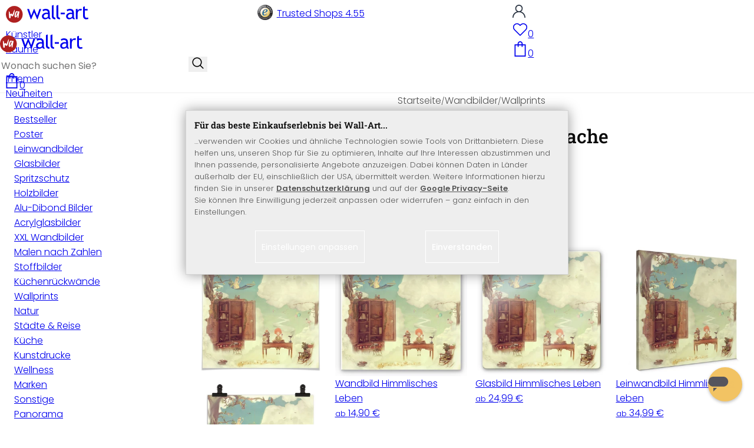

--- FILE ---
content_type: text/html; charset=UTF-8
request_url: https://www.wall-art.de/index.php?anid=f6dc6563fb5867b08cb883d5101b90e3&ldtype=grid&_artperpage=96&listorderby=oxvarminprice&listorder=asc&pgNr=0&cl=wamotivgrouppage&searchparam=
body_size: 43766
content:
<!DOCTYPE html>
<html id="oxid-2" lang="de">
<head>
<meta charset="utf-8"><link rel="alternate" hreflang="de" href="https://www.wall-art.de/wallprint/"><link rel="canonical" href="https://www.wall-art.de/wallprint/"><meta name="color-scheme" content="light"><meta name="viewport" content="width=device-width, initial-scale=1.0 maximum-scale=1"><title>    
Wallprints zum Aufkleben online kaufen |
wall-art.de     </title><meta name="page-topic" content="    
Wallprints zum Aufkleben online kaufen |
wall-art.de     "><meta name="robots" content="noindex, follow"><meta name="description" content="Entdecke Wallprints zum Aufkleben für schnelle Wandgestaltung. Selbstklebend, flexibel und modern – in vielen Designs jetzt online bei wall-art.de."><meta name="keywords" content="wallprints, wandaufkleber"><meta name="company" content="K&amp;L Wall Art GmbH"><meta name="author" content="wall-art.de"><meta name="publisher" content="wall-art.de"><meta name="copyright" content="(c) K&amp;L Wall Art GmbH"><meta name="revisit-after" content="7"><meta name="google-site-verification" content="z-w-YbLWhL6szCKkzov9gkEgRpzfE7v2nEWvmzXTXeg"><meta name="p:domain_verify" content="e417a39cbb10c27b8ecb64ebc5987c65"><meta name="msvalidate.01" content="8262C88EB3773D2CB91F823F2C8BAACF"><meta name="msvalidate.01" content="831E6E96B672AE2A3617C18B87DBB715"><meta property="og:type" content="website"><meta property="og:url" content="https://www.wall-art.de/wallprint/"><meta property="og:title" content="    
Wallprints zum Aufkleben online kaufen |
wall-art.de     "><meta property="og:description" content="Entdecke Wallprints zum Aufkleben für schnelle Wandgestaltung. Selbstklebend, flexibel und modern – in vielen Designs jetzt online bei wall-art.de."><meta property="og:image" content="https://www.wall-art.de/out/pictures/wysiwigpro/email-mood-pic_de.jpg"><link rel="preconnect" href="https://widgets.trustedshops.com"><link rel="preconnect" href="https://www.googletagmanager.com"><link rel="preconnect" href="https://piwik.makaira.io"><link rel="preconnect" href="https://images.wall-art.de"><link rel="preconnect" href="https://www.wall-art.de"><link rel="icon" href="https://www.wall-art.de/out/wallart/img/appicons/2/appicon.svg" type="image/svg+xml"><!-- Default --><link rel="shortcut icon" href="https://www.wall-art.de/out/wallart/img/favicons/favicon.ico" type="image/x-icon"><link rel="manifest" href="https://www.wall-art.de/out/wallart/src/manifest/2/manifest.json"><script>
    window.dataLayer = window.dataLayer || [];
    window.dataLayer.push({
        event: 'consent_default',
        consent: {
            ad_storage: "denied",
            ad_user_data: "denied",
            ad_personalization: "denied",
            analytics_storage: "denied"
        }
    });

        (function(w, d, s, l, i) {
       w[l] = w[l] || [];
       w[l].push({
           'gtm.start': new Date().getTime(),
           event: 'gtm.js'
       });
       var f = d.getElementsByTagName(s)[0],
           j = d.createElement(s),
           dl = l != 'dataLayer' ? '&l=' + l : '';
       j.async = true;
              j.src = 'https://sst.wall-art.de/wacustomloader.js?id=' + i + dl;
              f.parentNode.insertBefore(j, f);
    })(window, document, 'script', 'dataLayer', 'GTM-K5MZ7L');
    

            const payload = {"event":"view_item_list","ecommerce":{"currency":"EUR","item_list_id":"wamotivgrouppage","item_list_name":"Wallprints","items":[{"item_id":"P4051","item_name":"Poster Himmlisches Leben","price":9.9,"item_category":"Wandbilder","item_category2":"Poster"},{"item_id":"HS4051","item_name":"Wandbild Himmlisches Leben","price":14.9,"item_category":"Wandbilder","item_category2":"Poster"},{"item_id":"GA4051","item_name":"Glasbild Himmlisches Leben","price":24.99,"item_category":"Wandbilder","item_category2":"Poster"},{"item_id":"LW4051","item_name":"Leinwandbild Himmlisches Leben","price":34.99,"item_category":"Wandbilder","item_category2":"Poster"},{"item_id":"U-HB4051","item_name":"Holz-Wanduhr - Himmlisches Leben","price":34.99,"item_category":"Wandbilder","item_category2":"Poster"},{"item_id":"HB4051","item_name":"Holzbild Himmlisches Leben - 40x41,5 cm","price":75.99,"item_category":"Wandbilder","item_category2":"Poster"},{"item_id":"FT-4051-260","item_name":"Fototapete Himmlisches Leben - 240x260 cm","price":89.99,"item_category":"Wandbilder","item_category2":"Poster"}]}};
        window.dataLayer.push(payload);
    </script>
</script><script>var kueperTransmitter = {"globals": {"currencyISO": "EUR","currencySymbol": "€","currentPage": "","mail": ""},"affiliation": "","currentCategory": "Wandbilder / Wallprints"};</script>
<link rel="stylesheet" type="text/css" href="https://www.wall-art.de/out/wallart/src/dist/wallart.css?1768377982" />
<script type="application/ld+json">{"@context": "http://schema.org","@type": "BreadcrumbList","itemListElement": [{"@type": "ListItem","position": 1,"item": {"@id": "https://www.wall-art.de/wandbilder/?force_sid=fmat3cssnpgapo9qmjmbt3vh9f","name": "Wandbilder"}},{"@type": "ListItem","position": 2,"item": {"@id": "https://www.wall-art.de/wallprint/?force_sid=fmat3cssnpgapo9qmjmbt3vh9f","name": "Wallprints"}}]}</script>
<script type="application/ld+json">{"@context": "https://schema.org","@type": "WebSite","url": "https:https://www.wall-art.de/","potentialAction": {"@type": "SearchAction","target": {"@type": "EntryPoint","urlTemplate": "https:https://www.wall-art.de/index.php?cl=search&searchparam={search_term_string}"},"query-input": "required name=search_term_string"}}</script>
<script>
            (async()=>{try{let a=await fetch("/?cl=waApi&fnc=getOxidSmoxyData");window.oxsmoxy=await a.json()}catch(t){console.error(t.message)}})();
            function waitforOxSmoxy(){return new Promise((o,x)=>{let n=setInterval(()=>{window.oxsmoxy&&(clearInterval(n),o(window.oxsmoxy))},10)})}
        </script>
<script>window.varify = window.varify || {};window.varify.iid = 4146;</script><script src="https://app.varify.io/varify.js"></script>
<script type="text/javascript">var _paq = _paq || [];_paq.push(["trackPageView"]);_paq.push(["enableLinkTracking"]);_paq.push(["setTrackerUrl","https:\/\/piwik.makaira.io\/piwik.php"]);_paq.push(["setSiteId","6"]);var d=document, g=d.createElement('script'), s=d.getElementsByTagName('script')[0]; g.type='text/javascript';g.defer=true; g.async=true; g.src="https:\/\/piwik.makaira.io"+'/piwik.js'; s.parentNode.insertBefore(g,s);</script></head>
  <!-- OXID eShop Enterprise Edition, Version 6, Shopping Cart System (c) OXID eSales AG 2003 - 2026 - https://www.oxid-esales.com -->
<body class="alist" id="alist">
<div id="wallart" hidden><!--get js module--></div>
<script src="/out/wallart/src/js/libs/jquery-3.7.1.min.js"></script>
<template id="MARecosItems"><div class="swiper-slide alist__product"><a class="loaded" href="/__URL__" data-id="__RECO__" data-name="__TITLE__" data-tab="__TAB__" data-creative="product" data-product="__ID__" data-position="__POSITION__" data-kviewed="false"><div><div class="alist__product--badge"><div class="info-btn-area">__ECS_NEW__ __ECS_SALE__ __ECS_HOT__</div></div><div class="relative"><div class="alist__product--picture"><img loading="lazy" width="384" height="384" src="[data-uri]" data-src="https://images.wall-art.de/q:98/rs:fit:384:/_img/out/pictures/master/product/1/__SRC__"alt="__ALT__"></div></div><div class="alist__product--info"><div class="alist__product--title">__TITLE__</div><div class="alist__product--price __HASUNITPRICE__">__PRICE__</div></div></div></a></div></template>
<svg class="svg-sprite" xmlns="http://www.w3.org/2000/svg" hidden><symbol id="walogo" viewBox="0 0 12998 2805"><path d="m2649 1481c0 732-593 1324-1325 1324-731 0-1324-592-1324-1324 0-731 593-1324 1324-1324 732 0 1325 593 1325 1324z"fill="#AF2020"/><path d="m4993 2258h-74l-464-1077-462 1077h-74l-566-1616h300l339 1039 420-1039h74l434 1039 364-1039h276l-567 1616zm7176-1390v-221-331l281-108v439h434v221h-434v786c0 133 22 227 67 284 45 56 117 84 217 84 71 0 146-18 223-55l41 247c-116 29-244 44-383 44-125 0-230-46-317-140-86-93-129-210-129-352v-898zm-298 49c-61-42-122-64-184-64-100 0-187 46-261 138-74 91-111 202-111 331v907h-281v-1582h281v252c102-188 254-282 456-282 50 0 123 9 217 27l-117 273zm-1433 535c-89-20-151-30-186-30-142 0-258 37-347 109-90 73-135 159-135 259 0 164 97 246 291 246 142 0 268-67 377-202v-382zm26 595c-112 141-284 211-515 211-124 0-232-45-323-135s-136-202-136-336c0-161 70-296 210-407s319-166 537-166c59 0 126 13 201 38 0-256-114-384-343-384-175 0-310 48-405 142l-118-235c54-43 127-80 221-111s184-47 270-47c229 0 396 52 500 157 104 104 155 270 155 497v568c0 138 42 231 125 277v141c-115 0-200-17-257-49-56-33-97-86-122-161zm-1822-824h632v258h-632v-258zm-317 711c-48-49-73-116-73-200v-1732l-280 112v1667c0 318 181 477 545 477v-251c-79 0-143-24-192-73zm-728 0c-49-49-74-116-74-200v-1734l-280 112v1669c0 318 182 477 545 477v-251c-79 0-143-24-191-73zm-970-482c-88-20-150-30-186-30-142 0-257 37-347 109-89 73-134 159-134 259 0 164 97 246 291 246 141 0 267-67 376-202v-382zm27 595c-112 141-284 211-516 211-124 0-231-45-322-135s-137-202-137-336c0-161 70-296 211-407 140-111 319-166 536-166 60 0 126 13 201 38 0-256-114-384-342-384-176 0-311 48-405 142l-118-235c53-43 127-80 221-111s183-47 269-47c230 0 396 52 500 157 104 104 156 270 156 497v568c0 138 41 231 124 277v141c-114 0-200-17-256-49-57-33-97-86-122-161z"/><path d="m558 2074c-84-40-88-802-107-1036 194-54 180 279 193 446 40 16 76-167 235-110 112 40 111 140 141 165 89-184 279-786 373-786 32 125-207 1590-581 841-102 234 5 636-254 480zm1279-836c-20 81-244 614-275 534-31-114 57-452 135-599 64-121 164-29 140 65zm-373 717c82 43 185-34 246-109 87-107 91-155 122-222 11-23 25-15 23 2-12 104-30 155-22 313 7 160 137 134 153 4 35-274 154-886 145-836 0-62-90-138-147-122-45 3-48 85-61 131-2 7-11 6-11-4 16-87-279-372-471 191-61 152-139 567 23 652z"fill="#fff"/></symbol><symbol id="arrow-down" viewBox="0 0 512 312.36" shape-rendering="geometricPrecision"text-rendering="geometricPrecision" image-rendering="optimizeQuality" fill-rule="evenodd"clip-rule="evenodd"><path fill-rule="nonzero" d="m32.66 5.71 220.49 241.11L479.35 0 512 29.87 253.12 312.36 0 35.58z"/></symbol><symbol id="cart" viewBox="0 0 449 611.97" shape-rendering="geometricPrecision"text-rendering="geometricPrecision"image-rendering="optimizeQuality" fill-rule="evenodd" clip-rule="evenodd"><path d="M205.6,1.57c-44.2,8.8-77,43.9-82.6,88.8-.5,4.4-1,13.3-1,19.8V122H0V612H449V122H327v-11.8c0-13.1-1.2-24.9-3.6-33.8-8.5-32.6-34-60.2-65.8-71C242.1.07,220.9-1.53,205.6,1.57Zm31.7,40.9c21.9,4.6,40.6,22.5,46.2,44.2,1,3.8,1.5,10.6,1.5,20.5V122H164v-14.8c0-23.2,4.2-34.4,18-48.3A59.05,59.05,0,0,1,237.3,42.47ZM122.2,193.67l.3,30.8h41l.3-30.8L164,163H285l.2,30.7.3,30.8h41l.3-30.8L327,163h81V571H41V163h81Z"fill="currentColor"></path></symbol><symbol id="useraccount" viewBox="0 0 480 480" shape-rendering="geometricPrecision"text-rendering="geometricPrecision"image-rendering="optimizeQuality" fill-rule="evenodd" clip-rule="evenodd"><path d="M409.71,310.29a239.06,239.06,0,0,0-91.2-57.2,138.71,138.71,0,0,0,60.24-114.34C378.75,62.24,316.51,0,240,0S101.25,62.24,101.25,138.75A138.7,138.7,0,0,0,161.5,253.09,240.34,240.34,0,0,0,0,480H37.5c0-111.66,90.84-202.5,202.5-202.5S442.5,368.34,442.5,480H480A238.43,238.43,0,0,0,409.71,310.29ZM240,240A101.25,101.25,0,1,1,341.25,138.75,101.36,101.36,0,0,1,240,240Z"fill="currentColor"></path></symbol><symbol id="glass" viewBox="0 0  512 512" shape-rendering="geometricPrecision"text-rendering="geometricPrecision"image-rendering="optimizeQuality" fill-rule="evenodd" clip-rule="evenodd"><path d="M495,466.2L377.2,348.4c29.2-35.6,46.8-81.2,46.8-130.9C424,103.5,331.5,11,217.5,11C103.4,11,11,103.5,11,217.5   S103.4,424,217.5,424c49.7,0,95.2-17.5,130.8-46.7L466.1,495c8,8,20.9,8,28.9,0C503,487.1,503,474.1,495,466.2z M217.5,382.9   C126.2,382.9,52,308.7,52,217.5S126.2,52,217.5,52C308.7,52,383,126.3,383,217.5S308.7,382.9,217.5,382.9z"fill="currentColor"></path></symbol><symbol id="favourite" viewBox="0 0 24 24" fill="none" stroke="currentColor" stroke-width="1.5"stroke-linecap="round" stroke-linejoin="round"><path d="M20.84 4.61a5.5 5.5 0 0 0-7.78 0L12 5.67l-1.06-1.06a5.5 5.5 0 0 0-7.78 7.78l1.06 1.06L12 21.23l7.78-7.78 1.06-1.06a5.5 5.5 0 0 0 0-7.78z"></path></symbol><symbol id="favourite-filled" viewBox="0 0 24 24" fill="currentColor" stroke="currentColor" stroke-width="1.5"stroke-linecap="round" stroke-linejoin="round"><path d="M20.84 4.61a5.5 5.5 0 0 0-7.78 0L12 5.67l-1.06-1.06a5.5 5.5 0 0 0-7.78 7.78l1.06 1.06L12 21.23l7.78-7.78 1.06-1.06a5.5 5.5 0 0 0 0-7.78z"></path></symbol><symbol id="funnel" viewBox="0 0 512 512"><path d="M3.9 54.9C10.5 40.9 24.5 32 40 32H472c15.5 0 29.5 8.9 36.1 22.9s4.6 30.5-5.2 42.5L320 320.9V448c0 12.1-6.8 23.2-17.7 28.6s-23.8 4.3-33.5-3l-64-48c-8.1-6-12.8-15.5-12.8-25.6V320.9L9 97.3C-.7 85.4-2.8 68.8 3.9 54.9z"></path></symbol><symbol id="burger" viewBox="0 0 344.339 344.339"><rect y="46.06" width="344.339" height="29.52"></rect><rect y="156.506" width="344.339" height="29.52"></rect><rect y="268.748" width="344.339" height="29.531"></rect></symbol><symbol id="grid" viewBox="0 0 472.615 472.615"><rect width="211.692" height="211.692"></rect><rect x="260.923" width="211.692" height="211.692"></rect><rect y="260.923" width="211.692" height="211.692"></rect><rect x="260.923" y="260.923" width="211.692" height="211.692"></rect></symbol><symbol id="triangle" viewBox="0 0 18 18"><polygon points="6,14 6,4 12,9 "></polygon></symbol><symbol id="close" viewBox="0 0 16 14"><path d="M15 0L1 14m14 0L1 0" stroke="currentColor" fill="none" fill-rule="evenodd"></path></symbol><symbol id="arrow-right" viewBox="0 0 32 32"><path d="M 18.71875 6.78125 L 17.28125 8.21875 L 24.0625 15 L  4 15 L 4 17 L 24.0625 17 L 17.28125 23.78125 L 18.71875 25.21875 L 27.21875 16.71875 L 27.90625 16 L 27.21875 15.28125 Z"></path></symbol><symbol id="arrow-long-right" viewBox="0 0 448 512"><path d="M440.6 273.4c4.7-4.5 7.4-10.8 7.4-17.4s-2.7-12.8-7.4-17.4l-176-168c-9.6-9.2-24.8-8.8-33.9 .8s-8.8 24.8 .8 33.9L364.1 232 24 232c-13.3 0-24 10.7-24 24s10.7 24 24 24l340.1 0L231.4 406.6c-9.6 9.2-9.9 24.3-.8 33.9s24.3 9.9 33.9 .8l176-168z"></path></symbol><symbol id="truck" viewBox="0 0 640 512"><path d="M48 0C21.5 0 0 21.5 0 48V368c0 26.5 21.5 48 48 48H64c0 53 43 96 96 96s96-43 96-96H384c0 53 43 96 96 96s96-43 96-96h32c17.7 0 32-14.3 32-32s-14.3-32-32-32V288 256 237.3c0-17-6.7-33.3-18.7-45.3L512 114.7c-12-12-28.3-18.7-45.3-18.7H416V48c0-26.5-21.5-48-48-48H48zM416 160h50.7L544 237.3V256H416V160zM112 416a48 48 0 1 1 96 0 48 48 0 1 1 -96 0zm368-48a48 48 0 1 1 0 96 48 48 0 1 1 0-96z"></path></symbol><symbol id="question" viewBox="0 0 512 512"><path d="M464 256A208 208 0 1 0 48 256a208 208 0 1 0 416 0zM0 256a256 256 0 1 1 512 0A256 256 0 1 1 0 256zm168-72c0-30.9 25.1-56 56-56h56.9c34.9 0 63.1 28.3 63.1 63.1c0 22.6-12.1 43.5-31.7 54.8L280 264.4V272v24H232V272 250.5 236.6l12.1-6.9 44.3-25.4c4.7-2.7 7.6-7.7 7.6-13.1c0-8.4-6.8-15.1-15.1-15.1H224c-4.4 0-8 3.6-8 8l0 6.5-48 0V184zm64 152h48v48H232V336z"></path></symbol><symbol id="facebook" viewBox="0 0 320 512"><path d="M279.14 288l14.22-92.66h-88.91v-60.13c0-25.35 12.42-50.06 52.24-50.06h40.42V6.26S260.43 0 225.36 0c-73.22 0-121.08 44.38-121.08 124.72v70.62H22.89V288h81.39v224h100.17V288z"></path></symbol><symbol id="twitter" viewBox="0 0 512 512"><path d="M389.2 48h70.6L305.6 224.2 487 464H345L233.7 318.6 106.5 464H35.8L200.7 275.5 26.8 48H172.4L272.9 180.9 389.2 48zM364.4 421.8h39.1L151.1 88h-42L364.4 421.8z"></path></symbol><symbol id="mail" viewBox="0 0 512 512"><path d="M464 64C490.5 64 512 85.49 512 112C512 127.1 504.9 141.3 492.8 150.4L275.2 313.6C263.8 322.1 248.2 322.1 236.8 313.6L19.2 150.4C7.113 141.3 0 127.1 0 112C0 85.49 21.49 64 48 64H464zM217.6 339.2C240.4 356.3 271.6 356.3 294.4 339.2L512 176V384C512 419.3 483.3 448 448 448H64C28.65 448 0 419.3 0 384V176L217.6 339.2z"></path></symbol><symbol id="pinterest" viewBox="0 0 384 512"><path d="M204 6.5C101.4 6.5 0 74.9 0 185.6 0 256 39.6 296 63.6 296c9.9 0 15.6-27.6 15.6-35.4 0-9.3-23.7-29.1-23.7-67.8 0-80.4 61.2-137.4 140.4-137.4 68.1 0 118.5 38.7 118.5 109.8 0 53.1-21.3 152.7-90.3 152.7-24.9 0-46.2-18-46.2-43.8 0-37.8 26.4-74.4 26.4-113.4 0-66.2-93.9-54.2-93.9 25.8 0 16.8 2.1 35.4 9.6 50.7-13.8 59.4-42 147.9-42 209.1 0 18.9 2.7 37.5 4.5 56.4 3.4 3.8 1.7 3.4 6.9 1.5 50.4-69 48.6-82.5 71.4-172.8 12.3 23.4 44.1 36 69.3 36 106.2 0 153.9-103.5 153.9-196.8C384 71.3 298.2 6.5 204 6.5z"></path></symbol><symbol id="newsletter" viewBox="0 0 512 512"><path d="M0 288L512 0 448 480 271.8 404.5 208 512l-48-16V416 384L384 160 133 345 0 288z"></path></symbol><symbol id="plus" viewBox="0 0 10 10"><path d="M6 4h4v2H6v4H4V6H0V4h4V0h2v4z"></path></symbol><symbol id="enlarge" viewBox="0 0 16 16"><path d="M5.828 10.172a.5.5 0 0 0-.707 0l-4.096 4.096V11.5a.5.5 0 0 0-1 0v3.975a.5.5 0 0 0 .5.5H4.5a.5.5 0 0 0 0-1H1.732l4.096-4.096a.5.5 0 0 0 0-.707zm4.344 0a.5.5 0 0 1 .707 0l4.096 4.096V11.5a.5.5 0 1 1 1 0v3.975a.5.5 0 0 1-.5.5H11.5a.5.5 0 0 1 0-1h2.768l-4.096-4.096a.5.5 0 0 1 0-.707zm0-4.344a.5.5 0 0 0 .707 0l4.096-4.096V4.5a.5.5 0 1 0 1 0V.525a.5.5 0 0 0-.5-.5H11.5a.5.5 0 0 0 0 1h2.768l-4.096 4.096a.5.5 0 0 0 0 .707zm-4.344 0a.5.5 0 0 1-.707 0L1.025 1.732V4.5a.5.5 0 0 1-1 0V.525a.5.5 0 0 1 .5-.5H4.5a.5.5 0 0 1 0 1H1.732l4.096 4.096a.5.5 0 0 1 0 .707z"></path></symbol><symbol id="remove" viewBox="0 0 128 128"><path d="M 49 1 C 47.34 1 46 2.34 46 4 C 46 5.66 47.34 7 49 7 L 79 7 C 80.66 7 82 5.66 82 4 C 82 2.34 80.66 1 79 1 L 49 1 z M 24 15 C 16.83 15 11 20.83 11 28 C 11 35.17 16.83 41 24 41 L 101 41 L 101 104 C 101 113.37 93.37 121 84 121 L 44 121 C 34.63 121 27 113.37 27 104 L 27 52 C 27 50.34 25.66 49 24 49 C 22.34 49 21 50.34 21 52 L 21 104 C 21 116.68 31.32 127 44 127 L 84 127 C 96.68 127 107 116.68 107 104 L 107 40.640625 C 112.72 39.280625 117 34.14 117 28 C 117 20.83 111.17 15 104 15 L 24 15 z M 24 21 L 104 21 C 107.86 21 111 24.14 111 28 C 111 31.86 107.86 35 104 35 L 24 35 C 20.14 35 17 31.86 17 28 C 17 24.14 20.14 21 24 21 z M 50 55 C 48.34 55 47 56.34 47 58 L 47 104 C 47 105.66 48.34 107 50 107 C 51.66 107 53 105.66 53 104 L 53 58 C 53 56.34 51.66 55 50 55 z M 78 55 C 76.34 55 75 56.34 75 58 L 75 104 C 75 105.66 76.34 107 78 107 C 79.66 107 81 105.66 81 104 L 81 58 C 81 56.34 79.66 55 78 55 z"/></symbol><symbol id="exclamation" viewBox="0 0 512 512"><path d="M506.3 417l-213.3-364c-16.33-28-57.54-28-73.98 0l-213.2 364C-10.59 444.9 9.849 480 42.74 480h426.6C502.1 480 522.6 445 506.3 417zM232 168c0-13.25 10.75-24 24-24S280 154.8 280 168v128c0 13.25-10.75 24-23.1 24S232 309.3 232 296V168zM256 416c-17.36 0-31.44-14.08-31.44-31.44c0-17.36 14.07-31.44 31.44-31.44s31.44 14.08 31.44 31.44C287.4 401.9 273.4 416 256 416z"></path></symbol><symbol id="success" viewBox="0 0 512 512"><path d="m504.5 75.496c-9.997-9.998-26.205-9.998-36.204 0l-306.7 306.71-117.89-117.89c-9.997-9.998-26.205-9.997-36.204 0-9.998 9.997-9.998 26.205 0 36.203l135.99 135.99c9.994 9.997 26.214 9.99 36.204 0l324.81-324.81c9.998-9.997 9.997-26.206 0-36.204z"/></path></symbol><symbol id="check" viewBox="0 0 50 50"><path d="M25,2C12.318,2,2,12.318,2,25c0,12.683,10.318,23,23,23c12.683,0,23-10.317,23-23C48,12.318,37.683,2,25,2z M35.827,16.562	L24.316,33.525l-8.997-8.349c-0.405-0.375-0.429-1.008-0.053-1.413c0.375-0.406,1.009-0.428,1.413-0.053l7.29,6.764l10.203-15.036	c0.311-0.457,0.933-0.575,1.389-0.266C36.019,15.482,36.138,16.104,35.827,16.562z"/></symbol><symbol id="check-2" viewBox="0 0 512 512"><path class="st0" d="M469.402,35.492C334.09,110.664,197.114,324.5,197.114,324.5L73.509,184.176L0,254.336l178.732,222.172 l65.15-2.504C327.414,223.414,512,55.539,512,55.539L469.402,35.492z"/></symbol><symbol id="circle" viewBox="0 0 24 24"><path fill-rule="evenodd" clip-rule="evenodd"d="M12 2C6.47715 2 2 6.47715 2 12C2 17.5228 6.47715 22 12 22C17.5228 22 22 17.5228 22 12C22 6.47715 17.5228 2 12 2Z"/></symbol><symbol id="secure" viewBox="0 0 24 24"><path d="M19.42,3.83,12.24,2h0A.67.67,0,0,0,12,2a.67.67,0,0,0-.2,0h0L4.58,3.83A2,2,0,0,0,3.07,5.92l.42,5.51a12,12,0,0,0,7.24,10.11l.88.38h0a.91.91,0,0,0,.7,0h0l.88-.38a12,12,0,0,0,7.24-10.11l.42-5.51A2,2,0,0,0,19.42,3.83ZM15.71,9.71l-4,4a1,1,0,0,1-1.42,0l-2-2a1,1,0,0,1,1.42-1.42L11,11.59l3.29-3.3a1,1,0,0,1,1.42,1.42Z"></path></symbol><symbol id="lock" viewBox="0 0 512 512"><path d="M170.666667,3.55271368e-14 C241.156267,3.55271368e-14 298.666667,57.6949333 298.666667,128 L298.666667,213.333333 L341.333333,213.333333 L341.333333,426.666667 L1.42108547e-14,426.666667 L1.42108547e-14,213.333333 L42.6666667,213.333333 L42.6666667,128 C42.6666667,57.6949333 100.176853,3.55271368e-14 170.666667,3.55271368e-14 Z M170.666667,42.6666667 C123.33568,42.6666667 85.3333333,81.6625067 85.3333333,128 L85.3333333,128 L85.3333333,213.333333 L256,213.333333 L256,128 C256,81.6625067 217.9968,42.6666667 170.666667,42.6666667 Z"id="Combined-Shape"></path></symbol><symbol id="buy" viewBox="0 0 511.34 511.34"><path d="m490.33 106.67h-399.81l-5.943-66.207c-0.972-10.827-10.046-19.123-20.916-19.123h-42.667c-11.598 0-21 9.402-21 21s9.402 21 21 21h23.468c12.825 142.88-20.321-226.42 24.153 269.09 1.714 19.394 12.193 40.439 30.245 54.739-32.547 41.564-2.809 102.84 50.134 102.84 43.942 0 74.935-43.826 59.866-85.334h114.94c-15.05 41.455 15.876 85.334 59.866 85.334 35.106 0 63.667-28.561 63.667-63.667s-28.561-63.667-63.667-63.667h-234.53c-15.952 0-29.853-9.624-35.853-23.646l335.61-19.724c9.162-0.538 16.914-6.966 19.141-15.87l42.67-170.67c3.308-13.234-6.71-26.093-20.374-26.093zm-341.33 341.34c-11.946 0-21.666-9.72-21.666-21.667s9.72-21.667 21.666-21.667c11.947 0 21.667 9.72 21.667 21.667s-9.72 21.667-21.667 21.667zm234.67 0c-11.947 0-21.667-9.72-21.667-21.667s9.72-21.667 21.667-21.667 21.667 9.72 21.667 21.667-9.72 21.667-21.667 21.667zm47.366-169.73-323.4 19.005-13.34-148.62h369.14z"fill="#fff"/></symbol><symbol id="info" viewBox="0 0 24 24"><path d="M12 7.01001V7.00002M12 17L12 10M21 12C21 16.9706 16.9706 21 12 21C7.02944 21 3 16.9706 3 12C3 7.02944 7.02944 3 12 3C16.9706 3 21 7.02944 21 12Z"fill="transparent" stroke="#000000" stroke-width="1.5" stroke-linecap="round"stroke-linejoin="round"></path></symbol><symbol id="truck-fast" viewBox="0 0 512 512"><ellipse cx="187.18" cy="360.52" rx="40.45" ry="35.15"transform="matrix(.731 -.682 .682 .731 -195.57 224.43)"class="t4s-ship-secondary"></ellipse><ellipse cx="403.39" cy="360.52" rx="40.45" ry="35.15"transform="matrix(.731 -.682 .682 .731 -137.51 371.88)"class="t4s-ship-secondary"></ellipse><rect height="34.15" rx="17.08" width="34.15" x="5.53" y="182.71"></rect><path d="m346.6 356.94c6.07-30 34.41-53.84 64.87-53.84s50.48 22.11 49.9 50.54c31.72.83 40.55-40.94 40.55-40.94 2.67-11.68 6.66-34.45 10-56.8 1.07-7.16.23-14.19-2.43-20.41-5.14-12.02-15.22-33.49-29.94-55.48-10.98-16.4-29.45-26.13-50.51-26.47-12.56-.21-24.9-.32-34.2-.32l-.08-.08c-1.19-20.09-15.84-35.46-36.39-37.3-13.37-1.2-66.33-2.06-91.75-2.06-10.1 0-24.6.14-39.26.38v-.06h-.1l-.05-.02-.04.02h-176.2c-9.43 0-17.08 7.65-17.08 17.08v.09c0 9.38 7.61 16.99 16.99 16.99l35.53.05c8.81.63 15.75 7.97 15.75 16.94v.09c0 9.43-7.65 17.08-17.08 17.08h-18.2c-9.43 0-17.08 7.65-17.08 17.08 0 9.43 7.65 17.08 17.08 17.08h18.2c9.43 0 17.08 7.65 17.08 17.08 0 9.43-7.65 17.08-17.08 17.08h-68.12c-9.43 0-17.08 7.65-17.08 17.08h0c0 9.43 7.65 17.08 17.08 17.08h68.14c9.43 0 17.08 7.65 17.08 17.08 0 9.43-7.65 17.08-17.08 17.08h-21.06c-9.43 0-17.08 7.65-17.08 17.08 0 9.43 7.65 17.08 17.08 17.08l67.25-.05 5.6-13.93c11.45-21.13 34.23-36.09 58.35-36.09 30.47 0 52.12 23.86 49.73 53.88h101.61m46.64-180.11c8.92.01 20.49.13 32.09.32 14.06.23 26.36 6.68 33.74 17.71 8.93 13.35 16.07 26.56 21.24 37.13 3.29 6.72-2.77 15.47-10.72 15.47h-85.25z"><path d="m358.36 115.83c-13.37-1.2-66.33-2.06-91.75-2.06-10.1 0-24.6.14-39.26.38v-.06h-.1l-.05-.02-.04.02h-176.19c-9.43 0-17.08 7.65-17.08 17.08v.09c0 9.38 7.61 16.99 16.99 16.99l35.53.05c8.81.63 15.75 7.97 15.75 16.94v.09c0 9.43-7.65 17.08-17.08 17.08h-18.2c-9.43 0-17.08 7.65-17.08 17.08 0 9.43 7.65 17.08 17.08 17.08h18.2c9.43 0 17.08 7.65 17.08 17.08 0 9.43-7.65 17.08-17.08 17.08h-68.12c-8.5 0-15.53 6.22-16.84 14.36v5.44c1.31 8.13 8.34 14.36 16.84 14.36h68.14c9.43 0 17.08 7.65 17.08 17.08 0 4.06-1.42 7.78-3.79 10.71 7.8.66 15.68 1 23.65 1 15.32 0 30.35-1.27 44.99-3.66 8.73-4.4 18.36-6.9 28.21-6.9.85 0 1.69.03 2.53.06 86.95-24.7 156.45-90.86 185.79-175.76-6.36-6.45-15.06-10.66-25.21-11.57z"></path></path></symbol><symbol id="svg-left" viewBox="0 0 129 129"><path d="m88.6 121.3c0.8 0.8 1.8 1.2 2.9 1.2s2.1-0.4 2.9-1.2c1.6-1.6 1.6-4.2 0-5.8l-51-51 51-51c1.6-1.6 1.6-4.2 0-5.8s-4.2-1.6-5.8 0l-54 53.9c-1.6 1.6-1.6 4.2 0 5.8l54 53.9z"/></symbol><symbol id="svg-text-left" viewBox="0 0 333 333"><path d="m323 31.5h-313c-5.5 0-10 4.5-10 10s4.5 10 10 10h313c5.5 0 10-4.5 10-10s-4.5-10-10-10z"/><path d="m230 114.5h-220c-5.5 0-10 4.5-10 10s4.5 10 10 10h220c5.5 0 10-4.5 10-10s-4.5-10-10-10z"/><path d="m323 198.5h-313c-5.5 0-10 4.5-10 10s4.5 10 10 10h313c5.5 0 10-4.5 10-10s-4.5-10-10-10z"/><path d="m151 281.5h-141c-5.5 0-10 4.5-10 10s4.5 10 10 10h141c5.5 0 10-4.5 10-10s-4.5-10-10-10z"/></symbol><symbol id="svg-text-center" viewBox="0 0 333 333"><path d="m323 31.5h-313c-5.5 0-10 4.5-10 10s4.5 10 10 10h313c5.5 0 10-4.5 10-10s-4.5-10-10-10z"/><path d="m276 114.5h-220c-5.5 0-10 4.5-10 10s4.5 10 10 10h220c5.5 0 10-4.5 10-10s-4.5-10-10-10z"/><path d="m323 198.5h-313c-5.5 0-10 4.5-10 10s4.5 10 10 10h313c5.5 0 10-4.5 10-10s-4.5-10-10-10z"/><path d="m234 281.5h-141c-5.5 0-10 4.5-10 10s4.5 10 10 10h141c5.5 0 10-4.5 10-10s-4.5-10-10-10z"/></symbol><symbol id="svg-text-right" viewBox="0 0 333 333"><path d="m323 31.5h-313c-5.5 0-10 4.5-10 10s4.5 10 10 10h313c5.5 0 10-4.5 10-10s-4.5-10-10-10z"/><path d="m323 114.5h-219c-5.5 0-10 4.5-10 10s4.5 10 10 10h219c5.5 0 10-4.5 10-10s-4.5-10-10-10z"/><path d="m323 198.5h-313c-5.5 0-10 4.5-10 10s4.5 10 10 10h313c5.5 0 10-4.5 10-10s-4.5-10-10-10z"/><path d="m323 281.5h-141c-5.5 0-10 4.5-10 10s4.5 10 10 10h141c5.5 0 10-4.5 10-10s-4.5-10-10-10z"/></symbol><symbol id="svg-text-bold" viewBox="0 0 56 56"><path d="m18.027 44.758h12.234c7.1485 0 11.672-3.7734 11.672-9.5625 0-4.5703-3.2812-7.875-8.0625-8.1328v-0.1875c3.8906-0.5391 6.5391-3.4687 6.5391-7.1953 0-5.2266-3.9844-8.4375-10.5-8.4375h-11.883c-2.5078 0-3.9609 1.4766-3.9609 4.0546v25.43c0 2.5546 1.4531 4.0312 3.9609 4.0312zm3.7735-19.594v-8.4141h5.7656c3.2812 0 5.2265 1.5 5.2265 4.0781 0 2.7188-2.1562 4.336-5.8124 4.336zm0 14.18v-9.3047h5.8828c4.125 0 6.3984 1.5938 6.3984 4.5938 0 3.0703-2.2031 4.7109-6.2344 4.7109z"/></symbol><symbol id="svg-text-uppercase" viewBox="0 0 463 463"><path d="M463,158.001H190.417l-21.13-45.587c-2.456-5.301-7.767-8.692-13.608-8.692h-5.263c-5.868,0-11.196,3.421-13.639,8.756l-20.841,45.523H0v5h113.646L34.662,335.533c-2.126,4.644-1.743,10.05,1.017,14.349c1.143,1.779,2.632,3.264,4.343,4.396H0v5h463v-5h-40.016c0.84-0.558,1.63-1.197,2.352-1.924c2.815-2.832,4.386-6.67,4.362-10.663l-0.64-110.12c-0.376-39.413-24.399-64.987-63.387-68.568H463V158.001z M150.559,163.001h5.265l42.272,91.349h-88.984L150.559,163.001zM66.533,347.994l27.354-60.066H213.53l27.661,60.119c1.19,2.588,3.064,4.719,5.348,6.229H61.163C63.46,352.756,65.344,350.604,66.533,347.994z M396.117,341.904c0.044,5.172,2.702,9.708,6.711,12.372h-39.629c12.265-2.679,23.328-7.479,32.9-14.256L396.117,341.904z M395.779,288.203c-10.518,24.176-27.968,34.995-56.235,34.995c-16.729,0-34.604-7.394-34.604-28.142c0-19.983,26.339-22.97,42.038-22.97h48.789L395.779,288.203z M283.645,209.935l2.15,2.867c2.409,3.213,6.006,5.325,9.985,5.865c3.979,0.535,8.009-0.54,11.188-2.995c17.49-13.516,32.621-19.543,49.062-19.543c34.971,0,39.277,20.318,39.454,35.644v6.739h-48.506c-55.753,0-75.616,29.21-75.616,56.547c0,29.242,19.087,51.918,47.541,59.219h-51.556c1.722-1.14,3.218-2.633,4.361-4.426c2.756-4.313,3.121-9.736,0.968-14.382l-79.942-172.468h153.828c-20.627,1.946-39.965,10.371-60.142,26.105C279.977,194.134,278.741,203.395,283.645,209.935z"/></symbol><symbol id="svg-plus" viewBox="0 0 24 24"><path d="m11 2v9h-9v2h9v9h2v-9h9v-2h-9v-9z" fill-rule="evenodd"/></symbol><symbol id="svg-share" viewBox="0 0 24 24"><path d="m15.836 16.13-6.8103-3.932-0.75 1.2991 6.8103 3.9319 0.75-1.299z"/><path d="m15.836 7.8656-6.8103 3.932-0.75-1.2991 6.8103-3.9319 0.75 1.299z"/><path d="m6.15 13.644c0.91127 0 1.65-0.7388 1.65-1.65 0-0.9113-0.73873-1.65-1.65-1.65s-1.65 0.7387-1.65 1.65c0 0.9112 0.73873 1.65 1.65 1.65zm0 1.5c1.7397 0 3.15-1.4104 3.15-3.15 0-1.7397-1.4103-3.15-3.15-3.15s-3.15 1.4104-3.15 3.15c0 1.7396 1.4103 3.15 3.15 3.15z"/><path d="m17.85 16.346c0.9112 0 1.65 0.7387 1.65 1.65s-0.7388 1.65-1.65 1.65c-0.9113 0-1.65-0.7387-1.65-1.65s0.7387-1.65 1.65-1.65zm0-1.5c1.7396 0 3.15 1.4103 3.15 3.15s-1.4104 3.15-3.15 3.15c-1.7397 0-3.15-1.4103-3.15-3.15s1.4103-3.15 3.15-3.15z"/><path d="m17.85 7.6496c0.9112 0 1.65-0.73873 1.65-1.65s-0.7388-1.65-1.65-1.65c-0.9113 0-1.65 0.73873-1.65 1.65s0.7387 1.65 1.65 1.65zm0 1.5c1.7396 0 3.15-1.4103 3.15-3.15s-1.4104-3.15-3.15-3.15c-1.7397 0-3.15 1.4103-3.15 3.15s1.4103 3.15 3.15 3.15z"/></symbol><!-- configurator --><symbol id="svg-arrow-left" viewBox="0 0 476.21 476.21"><polygonpoints="476.21 223.11 57.427 223.11 151.82 128.71 130.61 107.5 0 238.11 130.61 368.71 151.82 347.5 57.427 253.11 476.21 253.11"/></symbol><symbol id="svg-plus" viewBox="0 0 512.001 512.001"><path d="m294.11 256 210-210c10.523-10.524 10.523-27.586 0-38.109-10.524-10.524-27.587-10.524-38.11 0l-210 210-210-210c-10.524-10.524-27.586-10.524-38.109 0s-10.524 27.586 0 38.109l210 210-210 210c-10.524 10.524-10.524 27.586 0 38.109 10.524 10.524 27.586 10.523 38.109 0l210-210 210 210c10.524 10.524 27.587 10.523 38.11 0 10.523-10.524 10.523-27.586 0-38.109l-210-210z"/></symbol><symbol id="svg-trustedcheck" viewBox="0 0 28 28"><path fill-rule="evenodd"d="m13.728 1 3.726 3.727h5.274L22.727 10l3.729 3.729-3.729 3.727v5.273l-5.272-.001-3.727 3.729-3.729-3.729H4.728l-.001-5.273L1 13.728 4.727 10V4.728L10 4.727zm6.015 8.118c-.46-.282-.74.014-.888.15l-6.615 7.068-3.13-2.237c-.2-.135-.477-.405-.888-.069a.61.61 0 0 0-.09.849l3.465 4.797a.8.8 0 0 0 .643.324c.256 0 .495-.12.642-.324L19.872 10c.188-.248.188-.66-.129-.881"></path></symbol><symbol id="svg-copy" viewBox="0 0 24 24"><path fill-rule="evenodd" clip-rule="evenodd"d="M21 8C21 6.34315 19.6569 5 18 5H10C8.34315 5 7 6.34315 7 8V20C7 21.6569 8.34315 23 10 23H18C19.6569 23 21 21.6569 21 20V8ZM19 8C19 7.44772 18.5523 7 18 7H10C9.44772 7 9 7.44772 9 8V20C9 20.5523 9.44772 21 10 21H18C18.5523 21 19 20.5523 19 20V8Z"></path><path d="M6 3H16C16.5523 3 17 2.55228 17 2C17 1.44772 16.5523 1 16 1H6C4.34315 1 3 2.34315 3 4V18C3 18.5523 3.44772 19 4 19C4.55228 19 5 18.5523 5 18V4C5 3.44772 5.44772 3 6 3Z"></path></symbol><symbol id="svg-delete" viewBox="0 0 24 24"><path d="M5.755,20.283,4,8H20L18.245,20.283A2,2,0,0,1,16.265,22H7.735A2,2,0,0,1,5.755,20.283ZM21,4H16V3a1,1,0,0,0-1-1H9A1,1,0,0,0,8,3V4H3A1,1,0,0,0,3,6H21a1,1,0,0,0,0-2Z"/></symbol><symbol id="svg-layer-up" viewBox="0 0 16 16"><path d="M3 6L6 6L6 12L10 12L10 6L13 6V5L8 0L3 5L3 6Z" fill="#000000"></path><path d="M2 16L14 16V14L2 14V16Z" fill="#000000"></path></symbol></svg><div id="cookieNote" class="cookie fade show show blsetToCenter"><div class="modal-dialog"><div class="modal-content"><div class="modal-header bg-primary"><div class="modal-title text-center">Für das beste Einkaufserlebnis bei Wall-Art...</div></div><form id="cookieSelectionForm" action="https://www.wall-art.de/index.php?force_sid=fmat3cssnpgapo9qmjmbt3vh9f&amp;" method="get"><input type="hidden" name="cnid" value="5bec87aa1bc6597436b768724b2a2ab3" />
<input type="hidden" name="listtype" value="motivgroup" />
<input type="hidden" name="ldtype" value="grid" />
<input type="hidden" name="actcontrol" value="wamotivgrouppage" />
<input type="hidden" name="searchparam" value="" />
<input type="hidden" name="stoken" value="5E9AA96B" /><input type="hidden" name="sid" value="fmat3cssnpgapo9qmjmbt3vh9f" />
<input type="hidden" name="lang" value="0" /><input type="hidden" name="optin" value="0"><input type="hidden" name="cl" value="net_cookie_manager_frontend_controller"><input type="hidden" name="fnc" value="saveuserselection"><div class="modal-body"><div class="cookienote-welcomehead">Für das beste Einkaufserlebnis bei Wall-Art...</div><p class="cookienote-welcometext text">…verwenden wir Cookies und ähnliche Technologien sowie Tools von Drittanbietern. Diese helfen uns, unseren Shop für Sie zu optimieren, Inhalte auf Ihre Interessen abzustimmen und Ihnen passende, personalisierte Angebote anzuzeigen. Dabei können Daten in Länder außerhalb der EU, einschließlich der USA, übermittelt werden. Weitere Informationen hierzu finden Sie in unserer <a href="/datenschutzerklaerung">Datenschutzerklärung</a> und auf der <a href="https://business.safety.google/privacy/" target="_blank">Google Privacy-Seite</a>.<br>Sie können Ihre Einwilligung jederzeit anpassen oder widerrufen – ganz einfach in den Einstellungen.</p><div><div class="panel-group row / scroll-container" id="cookie-accordion" aria-multiselectable="true" style="display:none;"><div class="panel panel-default"><div class="panel-heading" id="heading1"><div class="panel-title"><a data-toggle="collapse" data-parent="#cookie-accordion" href="javascript:void(0);" aria-expanded="true" aria-controls="collapse1">Funktionale Cookies</a><label class="toggle" for="toggle1"><input id="toggle1" type="checkbox" aria-label="Funktionale Cookies"onclick="$('#collapse1 input[type=checkbox]').prop('checked', this.checked);"><div></div></label></div><p>Diese Cookies ermöglichen es uns, dir eine verbesserte und komfortablere Funktionalität (wie z.B unsere Produktempfehlungen und der Größenberater) sowie Personalisierung von Inhalten auf unserer Website zu bieten. Sie können von uns oder von Drittanbietern, deren Dienste wir auf unserer Website nutzen, eingesetzt werden. Wenn du diese Cookies nicht zulässt, können diese Dienste grundsätzlich nicht funktionieren.</p></div><div id="collapse1" class="panel-collapse collapse in" aria-labelledby="heading1"><ul class="panel-body list list-unstyled"><li><input type="hidden"name="aCookieSel[peeriustracking]"value="0"><input type="checkbox"id="aCookieSel[peeriustracking]"name="aCookieSel[peeriustracking]"value="1"><label for="aCookieSel[peeriustracking]">Epi-Server</label><a href="https://www.wall-art.de/datenschutzerklaerung/?force_sid=fmat3cssnpgapo9qmjmbt3vh9f"data-modal-url="https://www.wall-art.de/datenschutzerklaerung/?force_sid=fmat3cssnpgapo9qmjmbt3vh9f&plain=1"><i class="fa fa-info-circle" aria-hidden="true"></i></a></li><li><input type="hidden"name="aCookieSel[googleanalytics]"value="0"><input type="checkbox"id="aCookieSel[googleanalytics]"name="aCookieSel[googleanalytics]"value="1"><label for="aCookieSel[googleanalytics]">Google Analytics</label><a href="https://www.wall-art.de/datenschutzerklaerung/?force_sid=fmat3cssnpgapo9qmjmbt3vh9f"data-modal-url="https://www.wall-art.de/datenschutzerklaerung/?force_sid=fmat3cssnpgapo9qmjmbt3vh9f&plain=1"><i class="fa fa-info-circle" aria-hidden="true"></i></a></li><li><input type="hidden"name="aCookieSel[youtube]"value="0"><input type="checkbox"id="aCookieSel[youtube]"name="aCookieSel[youtube]"value="1"><label for="aCookieSel[youtube]">Youtube</label><a href="https://www.wall-art.de/datenschutzerklaerung/?force_sid=fmat3cssnpgapo9qmjmbt3vh9f"data-modal-url="https://www.wall-art.de/datenschutzerklaerung/?force_sid=fmat3cssnpgapo9qmjmbt3vh9f&plain=1"><i class="fa fa-info-circle" aria-hidden="true"></i></a></li><li><input type="hidden"name="aCookieSel[squarelovin]"value="0"><input type="checkbox"id="aCookieSel[squarelovin]"name="aCookieSel[squarelovin]"value="1"><label for="aCookieSel[squarelovin]">Squarelovin</label><a href="https://www.wall-art.de/datenschutzerklaerung/?force_sid=fmat3cssnpgapo9qmjmbt3vh9f"data-modal-url="https://www.wall-art.de/datenschutzerklaerung/?force_sid=fmat3cssnpgapo9qmjmbt3vh9f&plain=1"><i class="fa fa-info-circle" aria-hidden="true"></i></a></li><li><input type="hidden"name="aCookieSel[userlike]"value="0"><input type="checkbox"id="aCookieSel[userlike]"name="aCookieSel[userlike]"value="1"><label for="aCookieSel[userlike]">Userlike Chat</label><a href="https://www.wall-art.de/datenschutzerklaerung/?force_sid=fmat3cssnpgapo9qmjmbt3vh9f"data-modal-url="https://www.wall-art.de/datenschutzerklaerung/?force_sid=fmat3cssnpgapo9qmjmbt3vh9f&plain=1"><i class="fa fa-info-circle" aria-hidden="true"></i></a></li><li><input type="hidden"name="aCookieSel[varify]"value="0"><input type="checkbox"id="aCookieSel[varify]"name="aCookieSel[varify]"value="1"checked><label for="aCookieSel[varify]">Varify</label><a href="https://www.wall-art.de/datenschutzerklaerung/?force_sid=fmat3cssnpgapo9qmjmbt3vh9f"data-modal-url="https://www.wall-art.de/datenschutzerklaerung/?force_sid=fmat3cssnpgapo9qmjmbt3vh9f&plain=1"><i class="fa fa-info-circle" aria-hidden="true"></i></a></li><li><input type="hidden"name="aCookieSel[kameleoon]"value="0"><input type="checkbox"id="aCookieSel[kameleoon]"name="aCookieSel[kameleoon]"value="1"><label for="aCookieSel[kameleoon]">Kameleoon</label><a href="https://www.wall-art.de/datenschutzerklaerung/?force_sid=fmat3cssnpgapo9qmjmbt3vh9f"data-modal-url="https://www.wall-art.de/datenschutzerklaerung/?force_sid=fmat3cssnpgapo9qmjmbt3vh9f&plain=1"><i class="fa fa-info-circle" aria-hidden="true"></i></a></li></ul></div></div><div class="panel panel-default"><div class="panel-heading" id="heading2"><div class="panel-title"><a data-toggle="collapse" data-parent="#cookie-accordion" href="javascript:void(0);" aria-expanded="true" aria-controls="collapse2">Marketing Cookies</a><label class="toggle" for="toggle2"><input id="toggle2" type="checkbox" aria-label="Marketing Cookies"onclick="$('#collapse2 input[type=checkbox]').prop('checked', this.checked);"><div></div></label></div><p>Diese Cookies können von uns und unseren Werbepartnern über unsere Website gesetzt werden bzw. dann, wenn du Inhalte in Social Media teilst. Sie werden dazu verwendet, um dir personalisierte Inhalte und für dich relevante Anzeigen, d.h. auf deine Interessen zugeschnitten, auf anderen Websites, die du besuchst und in Social Media anzuzeigen. Wenn du diese Cookies nicht akzeptierst, wird dir beim Besuch anderer Websites und in Social Media wahrscheinlich genauso viel Werbung angezeigt, diese ist jedoch weniger relevant für dich.</p></div><div id="collapse2" class="panel-collapse collapse" aria-labelledby="heading2"><ul class="panel-body list list-unstyled"><li><input type="hidden"name="aCookieSel[bing]"value="0"><input type="checkbox"id="aCookieSel[bing]"name="aCookieSel[bing]"value="1"><label for="aCookieSel[bing]">Bing Ads</label><a href="https://www.wall-art.de/datenschutzerklaerung/?force_sid=fmat3cssnpgapo9qmjmbt3vh9f"data-modal-url="https://www.wall-art.de/datenschutzerklaerung/?force_sid=fmat3cssnpgapo9qmjmbt3vh9f&plain=1"><i class="fa fa-info-circle" aria-hidden="true"></i></a></li><li><input type="hidden"name="aCookieSel[googletrustedstores]"value="0"><input type="checkbox"id="aCookieSel[googletrustedstores]"name="aCookieSel[googletrustedstores]"value="1"><label for="aCookieSel[googletrustedstores]">Google Trusted Stores</label><a href="https://www.wall-art.de/datenschutzerklaerung/?force_sid=fmat3cssnpgapo9qmjmbt3vh9f"data-modal-url="https://www.wall-art.de/datenschutzerklaerung/?force_sid=fmat3cssnpgapo9qmjmbt3vh9f&plain=1"><i class="fa fa-info-circle" aria-hidden="true"></i></a></li><li><input type="hidden"name="aCookieSel[fbtracking]"value="0"><input type="checkbox"id="aCookieSel[fbtracking]"name="aCookieSel[fbtracking]"value="1"><label for="aCookieSel[fbtracking]">Facebook Pixel</label><a href="https://www.wall-art.de/datenschutzerklaerung/?force_sid=fmat3cssnpgapo9qmjmbt3vh9f"data-modal-url="https://www.wall-art.de/datenschutzerklaerung/?force_sid=fmat3cssnpgapo9qmjmbt3vh9f&plain=1"><i class="fa fa-info-circle" aria-hidden="true"></i></a></li><li><input type="hidden"name="aCookieSel[googleremarketing]"value="0"><input type="checkbox"id="aCookieSel[googleremarketing]"name="aCookieSel[googleremarketing]"value="1"><label for="aCookieSel[googleremarketing]">Google Ads</label><a href="https://www.wall-art.de/datenschutzerklaerung/?force_sid=fmat3cssnpgapo9qmjmbt3vh9f"data-modal-url="https://www.wall-art.de/datenschutzerklaerung/?force_sid=fmat3cssnpgapo9qmjmbt3vh9f&plain=1"><i class="fa fa-info-circle" aria-hidden="true"></i></a></li><li><input type="hidden"name="aCookieSel[pinterest]"value="0"><input type="checkbox"id="aCookieSel[pinterest]"name="aCookieSel[pinterest]"value="1"><label for="aCookieSel[pinterest]">Pinterest</label><a href="https://www.wall-art.de/datenschutzerklaerung/?force_sid=fmat3cssnpgapo9qmjmbt3vh9f"data-modal-url="https://www.wall-art.de/datenschutzerklaerung/?force_sid=fmat3cssnpgapo9qmjmbt3vh9f&plain=1"><i class="fa fa-info-circle" aria-hidden="true"></i></a></li><li><input type="hidden"name="aCookieSel[tradetracker]"value="0"><input type="checkbox"id="aCookieSel[tradetracker]"name="aCookieSel[tradetracker]"value="1"><label for="aCookieSel[tradetracker]">Tradetracker</label><a href="https://www.wall-art.de/datenschutzerklaerung/?force_sid=fmat3cssnpgapo9qmjmbt3vh9f"data-modal-url="https://www.wall-art.de/datenschutzerklaerung/?force_sid=fmat3cssnpgapo9qmjmbt3vh9f&plain=1"><i class="fa fa-info-circle" aria-hidden="true"></i></a></li><li><input type="hidden"name="aCookieSel[sovendus]"value="0"><input type="checkbox"id="aCookieSel[sovendus]"name="aCookieSel[sovendus]"value="1"><label for="aCookieSel[sovendus]">Sovendus</label><a href="https://www.wall-art.de/datenschutzerklaerung/?force_sid=fmat3cssnpgapo9qmjmbt3vh9f"data-modal-url="https://www.wall-art.de/datenschutzerklaerung/?force_sid=fmat3cssnpgapo9qmjmbt3vh9f&plain=1"><i class="fa fa-info-circle" aria-hidden="true"></i></a></li></ul></div></div><div class="panel panel-default"><div class="panel-heading" id="heading3"><div class="panel-title"><a data-toggle="collapse" data-parent="#cookie-accordion" href="javascript:void(0);" aria-expanded="true" aria-controls="collapse3">Notwendige Cookies</a><label class="toggle" for="toggle3"><span>Immer aktiv</span><input id="toggle3" type="checkbox" aria-label="Notwendige Cookies"onclick="$(this).find('input').prop('checked', true)" checked="checked"><div></div></label></div><p>Diese Cookies sind für die Funktion unserer Website notwendig und können nicht ausgeschaltet werden. Sie werden in der Regel nur als Reaktion auf deine Interaktion mit der Website gesetzt und damit einer Anforderung einer Dienstleistung gleichkommt, wie z.B. das Speichern deiner Bestellung im Warenkorb, deine Anmeldung im Kundenkonto, das Festlegen deiner Datenschutzeinstellungen oder aus Sicherheitsgründen. Du kannst deinen Browser so einstellen, dass er diese Cookies blockiert, aber einige Teile unserer Website werden dann nicht mehr funktionieren.</p></div><div id="collapse3" class="panel-collapse collapse" aria-labelledby="heading3"><ul class="panel-body list list-unstyled"><li><input type="hidden"name="aCookieSel[getklar]"value="1"><input type="checkbox"id="aCookieSel[getklar]"name="aCookieSel[getklar]"value="1"checkeddisabled="disabled"><label for="aCookieSel[getklar]">Klar</label><a href="https://www.wall-art.de/datenschutzerklaerung/?force_sid=fmat3cssnpgapo9qmjmbt3vh9f"data-modal-url="https://www.wall-art.de/datenschutzerklaerung/?force_sid=fmat3cssnpgapo9qmjmbt3vh9f&plain=1"><i class="fa fa-info-circle" aria-hidden="true"></i></a></li><li><input type="hidden"name="aCookieSel[cloudflare]"value="1"><input type="checkbox"id="aCookieSel[cloudflare]"name="aCookieSel[cloudflare]"value="1"checkeddisabled="disabled"><label for="aCookieSel[cloudflare]">Cloudflare</label><a href="https://www.wall-art.de/datenschutzerklaerung/?force_sid=fmat3cssnpgapo9qmjmbt3vh9f"data-modal-url="https://www.wall-art.de/datenschutzerklaerung/?force_sid=fmat3cssnpgapo9qmjmbt3vh9f&plain=1"><i class="fa fa-info-circle" aria-hidden="true"></i></a></li><li><input type="hidden"name="aCookieSel[consentmanagement]"value="1"><input type="checkbox"id="aCookieSel[consentmanagement]"name="aCookieSel[consentmanagement]"value="1"checkeddisabled="disabled"><label for="aCookieSel[consentmanagement]">Consent Management Platfrom</label><a href="https://www.wall-art.de/datenschutzerklaerung/?force_sid=fmat3cssnpgapo9qmjmbt3vh9f"data-modal-url="https://www.wall-art.de/datenschutzerklaerung/?force_sid=fmat3cssnpgapo9qmjmbt3vh9f&plain=1"><i class="fa fa-info-circle" aria-hidden="true"></i></a></li><li><input type="hidden"name="aCookieSel[makaira]"value="1"><input type="checkbox"id="aCookieSel[makaira]"name="aCookieSel[makaira]"value="1"checkeddisabled="disabled"><label for="aCookieSel[makaira]">Makaira</label><a href="https://www.wall-art.de/datenschutzerklaerung/?force_sid=fmat3cssnpgapo9qmjmbt3vh9f"data-modal-url="https://www.wall-art.de/datenschutzerklaerung/?force_sid=fmat3cssnpgapo9qmjmbt3vh9f&plain=1"><i class="fa fa-info-circle" aria-hidden="true"></i></a></li><li><input type="hidden"name="aCookieSel[uploadcare]"value="1"><input type="checkbox"id="aCookieSel[uploadcare]"name="aCookieSel[uploadcare]"value="1"checkeddisabled="disabled"><label for="aCookieSel[uploadcare]">Uploadcare</label><a href="https://www.wall-art.de/datenschutzerklaerung/?force_sid=fmat3cssnpgapo9qmjmbt3vh9f"data-modal-url="https://www.wall-art.de/datenschutzerklaerung/?force_sid=fmat3cssnpgapo9qmjmbt3vh9f&plain=1"><i class="fa fa-info-circle" aria-hidden="true"></i></a></li><li><input type="hidden"name="aCookieSel[googletagmanager]"value="1"><input type="checkbox"id="aCookieSel[googletagmanager]"name="aCookieSel[googletagmanager]"value="1"checkeddisabled="disabled"><label for="aCookieSel[googletagmanager]">Google Tag Manager</label><a href="https://www.wall-art.de/datenschutzerklaerung/?force_sid=fmat3cssnpgapo9qmjmbt3vh9f"data-modal-url="https://www.wall-art.de/datenschutzerklaerung/?force_sid=fmat3cssnpgapo9qmjmbt3vh9f&plain=1"><i class="fa fa-info-circle" aria-hidden="true"></i></a></li><li><input type="hidden"name="aCookieSel[amazonpayments]"value="1"><input type="checkbox"id="aCookieSel[amazonpayments]"name="aCookieSel[amazonpayments]"value="1"checkeddisabled="disabled"><label for="aCookieSel[amazonpayments]">Amazon Payments</label><a href="https://www.wall-art.de/datenschutzerklaerung/?force_sid=fmat3cssnpgapo9qmjmbt3vh9f"data-modal-url="https://www.wall-art.de/datenschutzerklaerung/?force_sid=fmat3cssnpgapo9qmjmbt3vh9f&plain=1"><i class="fa fa-info-circle" aria-hidden="true"></i></a></li><li><input type="hidden"name="aCookieSel[klarna]"value="1"><input type="checkbox"id="aCookieSel[klarna]"name="aCookieSel[klarna]"value="1"checkeddisabled="disabled"><label for="aCookieSel[klarna]">Klarna</label><a href="https://www.wall-art.de/datenschutzerklaerung/?force_sid=fmat3cssnpgapo9qmjmbt3vh9f"data-modal-url="https://www.wall-art.de/datenschutzerklaerung/?force_sid=fmat3cssnpgapo9qmjmbt3vh9f&plain=1"><i class="fa fa-info-circle" aria-hidden="true"></i></a></li></ul></div></div></div><div class="cookie__buttons"><button id="adjust-cookie-settings" type="button" class="button button__white button__small" >Einstellungen anpassen</button><button id="saveCookieSelection" type="button" class="button button__white button__small" style="display:none">Speichern</button><button id="saveCookieSelectionAll" type="button" class="button left-bottom button__white button__small""><b>Einverstanden</b></button></div></div></div><div class="modal-footer-additional"><a href="https://www.wall-art.de/datenschutzerklaerung/?force_sid=fmat3cssnpgapo9qmjmbt3vh9f"  data-modal-url="https://www.wall-art.de/datenschutzerklaerung/?force_sid=fmat3cssnpgapo9qmjmbt3vh9f&plain=1">Datenschutzerklärung</a>|<a href="https://www.wall-art.de/impressum/?force_sid=fmat3cssnpgapo9qmjmbt3vh9f" data-modal-url="https://www.wall-art.de/impressum/?force_sid=fmat3cssnpgapo9qmjmbt3vh9f&plain=1">Impressum</a></div></form></div></div></div>
<script>
let cookieOptions = 'cookieOptions' in localStorage ? JSON.parse(localStorage.getItem('cookieOptions')) : {"peeriustracking":"0","googleanalytics":"0","youtube":"0","squarelovin":"0","userlike":"0","varify":"1","kameleoon":"0","bing":"0","googletrustedstores":"0","fbtracking":"0","googleremarketing":"0","pinterest":"0","tradetracker":"0","sovendus":"0","getklar":"1","cloudflare":"1","consentmanagement":"1","makaira":"1","uploadcare":"1","googletagmanager":"1","amazonpayments":"1","klarna":"1"};
</script><header class="header" id="header"><section class="header__top"><div class="grid-row"><div class="header__left grid-column small-5 medium-4 large-4"><div class="header__logo large-hide"><a href="/" aria-label="Startseite"><svg width="140" height="31"><use xlink:href="#walogo"></use></svg></a></div><div class="small-hide medium-hide"><!-- Künstler --><!-- Wohnbereiche --><!-- Themen --><!-- Themen --><ul class="header__menu"><li><a class="header__menu--item" href="https://www.wall-art.de/kunstdruck/?force_sid=fmat3cssnpgapo9qmjmbt3vh9f" aria-label="Künstler" title="Künstler"><span>Künstler</span></a></li><li><a class="header__menu--item" href="https://www.wall-art.de/raeume/?force_sid=fmat3cssnpgapo9qmjmbt3vh9f" aria-label="Räume" title="Räume"><span>Räume</span></a></li><li><a class="header__menu--item" href="/Marken/?force_sid=fmat3cssnpgapo9qmjmbt3vh9f" aria-label="Marken" title="Marken"><span>Marken</span></a></li><li><a class="header__menu--item" href="https://www.wall-art.de/Motive/?force_sid=fmat3cssnpgapo9qmjmbt3vh9f" aria-label="Themen" title="Themen"><span>Themen</span></a></li><li><a class="header__menu--item" href="https://www.wall-art.de/neuheiten/?force_sid=fmat3cssnpgapo9qmjmbt3vh9f" aria-label="Neuheiten" title="Neuheiten"><span>Neuheiten</span></a></li></ul></div></div><div class="header__middle grid-column small-hide medium-hide large-4"><div class="header__trusted"><section class="rating rating__stars--aggregate"><img src="/out/wallart-dm/img/trust/trusted-shop.png" width="26" height="26" alt="Trusted Shops Logo"><a href="https://www.trustedshops.de/shop/certificate.php?shop_id=XB3C2C03DE06CC5BF01DF02638B065D5C" target="_blank" rel="nofollow" aria-label="Trusted Shops Kundenbewertungen"><div>Trusted Shops&nbsp;<span data-rating-text></span></div><div data-rating-stars class="stars" style="--rating: 5;"></div></a></section></div></div><div class="header__right navigation grid-column"><div class="header__currency"></div><ul class="navigation__icons"><li><div data-modal data-style="max-width:480px;">
<svg width="22" height="22">
<use xlink:href="#useraccount"></use>
</svg>
<span class="navigation__circle useraccount" data-smoxy="getLoginStatus"></span>
<div hidden>
<div class="account">
<div class="account"><div class="grid-row"><div class="grid-column"><div class="account__login-headline">Einloggen</div><form class="formular / js-oxValidate clear" id="loginFormular" name="login" action="https://www.wall-art.de/wallprint/" method="post"><input type="hidden" name="stoken" value="5E9AA96B" /><input type="hidden" name="sid" value="fmat3cssnpgapo9qmjmbt3vh9f" />
<input type="hidden" name="lang" value="0" /><input type="hidden" name="fnc" value="login_noredirect"><input type="hidden" name="cl" value="wamotivgrouppage"><input type="hidden" name="pgNr" value="0"><input type="hidden" name="CustomError" value="loginBoxErrors"><input type="hidden" name="anid" value="f6dc6563fb5867b08cb883d5101b90e3"><p>Falls Sie schon Kunde bei uns sind, melden Sie sich bitte hier mit Ihrer E-Mail-Adresse und Ihrem Passwort an.</p><div class="form-group"><label for="loginUser" class="req">E-Mail <span class="required">*</span></label><input id="loginUser" class="js-oxValidate js-oxValidate_notEmpty form-control" type="text" name="lgn_usr" required="required" autocomplete="username"><div class="help-block"></div></div><div class="form-group"><label for="loginPwd" class="req">Passwort <span class="required">*</span></label><input id="loginPwd" class="js-oxValidate js-oxValidate_notEmpty form-control" type="password" name="lgn_pwd" required="required" autocomplete="current-password"><div class="help-block"></div></div><div class="form-group"><ul class="small-block-grid-2"><li><button id="loginButton" type="submit" class="button button__black" aria-label="Einloggen">Einloggen</button></li><li><a id="forgotPasswordLink" href="https://www.wall-art.de/index.php?force_sid=fmat3cssnpgapo9qmjmbt3vh9f&amp;cl=forgotpwd" class="textLink">Passwort vergessen?</a><a id="openAccountLink" href="https://www.wall-art.de/index.php?force_sid=fmat3cssnpgapo9qmjmbt3vh9f&amp;cl=register">Konto eröffnen</a></li></ul></div></form></div></div></div>            </div>
</div>
</div></li><li><div ><a href="https://www.wall-art.de/index.php?force_sid=fmat3cssnpgapo9qmjmbt3vh9f&amp;cl=account_noticelist"><svg width="26" height="26"><use xlink:href="#favourite"></use></svg><span data-smoxy="getNoticeListArtCnt" class="navigation__circle" data-count="0"></span></a></div></li><li><div class="js_basketReplace"><a href="https://www.wall-art.de/index.php?force_sid=fmat3cssnpgapo9qmjmbt3vh9f&amp;cl=basket"><svg width="26" height="26"><use xlink:href="#cart"></use></svg><span data-smoxy="getItemsCount" class="navigation__circle cart animate__animated" data-count="0"></span></a></div></li></ul></div><script>waitforOxSmoxy().then(data => {['getItemsCount','getLoginStatus','getNoticeListArtCnt'].forEach(key =>document.querySelectorAll(`[data-smoxy="${key}"]`).forEach(el => el.innerHTML = data?.[key] ?? 0));});</script></div></section><section class="header__main"><div><div><div ><div class="navigation" role="button" tabindex="0" aria-label="Menü" onclick="$('#menuFlyout').addClass('is-open');"><div class="navigation__burger large"><div><span></span><span></span><span></span></div></div></div></div></div><div class="header__logo small-hide medium-hide"><a href="/" aria-label="Startseite"><svg width="140" height="31"><use xlink:href="#walogo"></use></svg></a></div><div class="header__navigation small-hide medium-hide"><nav id="navigation" class="navigation" role="navigation"><ul class="navigation__main"><li class="navigation__main--item"><a class="navigation__main--link is-active" href="https://www.wall-art.de/wandbilder/?force_sid=fmat3cssnpgapo9qmjmbt3vh9f" data-id="27cd959d078a5213e8c44151f0fac18f">Wandbilder</a><div class="navigation___main--flyout" id="27cd95"><div class="navigation__submenu"><div class="navigation__submenu--leftColumn / count__1"><div><a href="/wandbilder/" title="Alle Wandbilder">Alle Wandbilder</a><a href="/beliebte-bilder/" title="Bestseller">Bestseller</a><a href="/wandbilder-wandbild-plus-wunschtext/" title="Individualisierbar">Individualisierbar</a><a href="/personalisierte-poster/" title="Personalisierte Poster">Personalisierte Poster</a></div></div><div class="navigation__submenu--middleColumn / count__3"><div><a href="/wandbilder/" title="Produkte">Produkte</a><a href="/poster/" title="Poster">Poster</a><a href="/leinwanddruck/" title="Leinwandbilder">Leinwandbilder</a><a href="/glasbilder/" title="Glasbilder">Glasbilder</a><a href="/spritzschutz/" title="Spritzschutz">Spritzschutz</a><a href="/holzbilder/" title="Holzbilder">Holzbilder</a><a href="/alu-dibond-silbereffekt/" title="Alu-Dibond Bilder">Alu-Dibond Bilder</a><a href="/acrylglasbilder/" title="Acrylglasbilder">Acrylglasbilder</a><a href="/stoffbilder/" title="Stoffbilder">Stoffbilder</a><a href="/kuechenrueckwand-alu/" title="Küchenrückwände">Küchenrückwände</a></div><div><a href="/themenwelt/" title="Trends & Inspiration">Trends & Inspiration</a><a href="/brandneu-wandbilder/" title="Brandneu">Brandneu</a><a href="/poster-sprueche-zitate/" title="Typografie Poster">Typografie Poster</a><a href="/wandbilder/Kunstform_Fotokunst/" title="Fotokunst">Fotokunst</a><a href="/wandbilder/Thema_Retro+%26+Vintage/" title="Retro & Vintage">Retro & Vintage</a><a href="/kunstdrucke-canvas/" title="Kunstdrucke">Kunstdrucke</a><a href="/xxl-wandbilder/" title="XXL Bilder">XXL Bilder</a><a href="/ihr-foto-als-wandbild/" title="Ihr Foto als Wandbild">Ihr Foto als Wandbild</a><a href="/malen-nach-zahlen/" title="Malen nach Zahlen">Malen nach Zahlen</a><a href="/spritzschutz/farbe_transparent/" title="Spritzschutz transparent">Spritzschutz transparent</a></div><div><a href="/kunstdruck/" title="Unsere Künstler">Unsere Künstler</a><a href="/kubistika-by-boris-draschoff/" title="Kubistika">Kubistika</a><a href="/sisi-and-seb/" title="Sisi & Seb">Sisi & Seb</a><a href="/matteo-colombo/" title="Matteo Colombo">Matteo Colombo</a><a href="/elisabeth-fredriksson/" title="Elisabeth Fredriksson">Elisabeth Fredriksson</a><a href="/katarina-niksic/" title="Katarina Niksic">Katarina Niksic</a><a href="/andrea-haase/" title="Andrea Haase">Andrea Haase</a><a href="/huelya-oezdemir/" title="Özdemir Hülya">Özdemir Hülya</a><a href="/ruben-ireland/" title="Ruben Ireland">Ruben Ireland</a><a href="/henry-rivers/" title="Henry Rivers">Henry Rivers</a></div></div><div class="navigation__submenu--rightColumn / count__2"><div><a href="/ihr-foto-als-wandbild/" title="Ihr Foto auf..."><img src="[data-uri]" data-src="https://images.wall-art.de/format:webp/q:90/rs:fit:340:/_img/out/pictures/ddmedia/ihrfoto-poster-340x340.jpg" width="340" height="340" alt="Ihr Foto auf..."><div>Ihr Foto auf...</div></a></div><div><a href="/malen-nach-zahlen/" title="Malen nach Zahlen"><img src="[data-uri]" data-src="https://images.wall-art.de/format:webp/q:90/rs:fit:340:/_img/out/pictures/ddmedia/malen-nach-zahlen-340x340.jpg" width="340" height="340" alt="Malen nach Zahlen"><div>Malen nach Zahlen</div></a></div></div></div></div></li><li class="navigation__main--item"><a class="navigation__main--link" href="https://www.wall-art.de/wandtattoo/?force_sid=fmat3cssnpgapo9qmjmbt3vh9f" data-id="c742161a67173a2a14af5d703b8a4e53">Wandtattoos</a><div class="navigation___main--flyout" id="c74216"><div class="navigation__submenu"><div class="navigation__submenu--leftColumn / count__1"><div><a href="/wandtattoo/" title="Alle Wandtattoos">Alle Wandtattoos</a><a href="/wandtattoo/Thema_Bestsellers/" title="Bestseller">Bestseller</a></div></div><div class="navigation__submenu--middleColumn / count__8"><div><a href="/wandtattoo/" title="Lieblingsthemen">Lieblingsthemen</a><a href="/wandtattoo-blumen/" title="Blumen">Blumen</a><a href="/wandspruch-fuer-die-kueche/" title="Sprüche für die Küche">Sprüche für die Küche</a><a href="/wandtattoo/Thema_Weltkarten/" title="Weltkarten">Weltkarten</a><a href="/3d-wandtattoos/" title="3D Wandtattoos">3D Wandtattoos</a><a href="/wandtattoo-weisheiten/" title="Lebensweisheiten">Lebensweisheiten</a><a href="/wandtattoo-illustrationen/" title="Illustrationen">Illustrationen</a></div><div><a href="/wandtattoo/" title="Trends & Neuheiten">Trends & Neuheiten</a><a href="/wandtattoo-sprueche/" title="Sprüche & Zitate">Sprüche & Zitate</a><a href="/wandtattoo/Thema_Mode+%26+Beauty/" title="Mode & Beauty">Mode & Beauty</a><a href="/wandtattoo-pusteblume/" title="Pusteblumen">Pusteblumen</a><a href="/wandtattoo/format_rund/" title="Runde Wandtattoos">Runde Wandtattoos</a><a href="/wandtattoo-skyline/" title="Städte & Reisen">Städte & Reisen</a><a href="/wandtattoo-leuchtsterne/" title="Leuchtsticker">Leuchtsticker</a></div><div><a href="/wandtattoo/" title="Wandtattoo +">Wandtattoo +</a><a href="/wandtattoo-wunschtext/" title="Wunschtext">Wunschtext</a><a href="/wandtattoo-uhren/" title="Uhrwerk">Uhrwerk</a><a href="/wandtattoo-mit-3d-deko-schmetterlinge/" title="3D Schmetterlinge">3D Schmetterlinge</a><a href="/wandtattoo-haken/" title="Haken">Haken</a><a href="/wandtattoo-bilderrahmen/" title="Bilderrahmen">Bilderrahmen</a></div><div><a href="/wandtattoo-kinder/" title="Für Kinder">Für Kinder</a><a href="/wandtattoo/Thema_Kunst+f%C3%BCr+Kinder/" title="Kunst für Kinder">Kunst für Kinder</a><a href="/wandtattoo/Thema_Weltraum+%26+Sterne/" title="Weltraum & Sterne">Weltraum & Sterne</a><a href="/wandtattoo-maedchen/" title="Für Mädchen">Für Mädchen</a><a href="/wandtattoo-jungs/" title="Für Jungs">Für Jungs</a><a href="/wandtattoo-tiere-kinder/" title="Tiere für Kinder">Tiere für Kinder</a><a href="/wandtattoo-sets/" title="Große Sets">Große Sets</a></div><div><a href="/wandtattoo-fussball/" title="Fußballvereine">Fußballvereine</a><a href="/wandtattoo/marken_Borussia+Dortmund/" title="Borussia Dortmund">Borussia Dortmund</a><a href="/wandtattoo/marken_FC+Bayern+M%C3%BCnchen/" title="FC Bayern München">FC Bayern München</a><a href="/wandtattoo/marken_Bayer+04+Leverkusen/" title="Bayer 04 Leverkusen">Bayer 04 Leverkusen</a><a href="/wandtattoo/marken_Hertha+BSC/" title="Hertha BSC">Hertha BSC</a></div><div><a href="/wandtattoo/" title="Inspirationen">Inspirationen</a><a href="/wandtattoo-tiere/" title="Tiere">Tiere</a><a href="/wandtattoo-pflanzen/" title="Pflanzen">Pflanzen</a><a href="/wandtattoo-illustrationen/" title="Illustrationen">Illustrationen</a><a href="/tafelfolie/" title="Tafelfolien">Tafelfolien</a><a href="/wandtattoo-sternzeichen/" title="Sternzeichen">Sternzeichen</a></div><div><a href="/Marken/" title="Bekannte Marken">Bekannte Marken</a><a href="/wandtattoo/marken_Die+Eisk%C3%B6nigin/" title="Die Eiskönigin">Die Eiskönigin</a><a href="/disney-wandsticker/" title="Disney">Disney</a><a href="/wandtattoo-star-wars/" title="Star Wars">Star Wars</a><a href="/wandtattoo-wickie/" title="Wickie">Wickie</a><a href="/wandtattoo-die-maus/" title="Die Maus">Die Maus</a></div><div><a href="/wandtattoo/" title="Räume">Räume</a><a href="/wohnzimmer-wandtattoos/" title="Wohnzimmer">Wohnzimmer</a><a href="/schlafzimmer-wandtattoos/" title="Schlafzimmer">Schlafzimmer</a><a href="/wandtattoos-kinderzimmer/" title="Kinderzimmer">Kinderzimmer</a><a href="/wandtattoo-kueche/" title="Küche">Küche</a><a href="/wandtattoo-bad/" title="Badezimmer">Badezimmer</a></div></div><div class="navigation__submenu--rightColumn / count__1"><div><a href="/wandtattoo/Thema_Weltkarten/" title="Weltkarten"><img src="[data-uri]" data-src="https://images.wall-art.de/format:webp/q:90/rs:fit:340:/_img/out/pictures/ddmedia/Wandtattoo-Weltkarte-grau-Envato-DLQGSVN-340px.jpg" width="340" height="340" alt="Weltkarten"><div>Weltkarten</div></a></div></div></div></div></li><li class="navigation__main--item"><a class="navigation__main--link" href="https://www.wall-art.de/tapeten/?force_sid=fmat3cssnpgapo9qmjmbt3vh9f" data-id="0a6d09bb564a74c7336c01d4da0e316d">Tapeten</a><div class="navigation___main--flyout" id="0a6d09"><div class="navigation__submenu"><div class="navigation__submenu--middleColumn / count__4"><div><a href="/tapeten/" title="Trends">Trends</a><a href="/tapeten/Thema_Bestsellers/" title="Bestseller">Bestseller</a><a href="/tapeten/Thema_Weltkarten/" title="Weltkarten">Weltkarten</a><a href="/fototapeten-rund/" title="Runde Tapeten">Runde Tapeten</a><a href="/tapeten/Wohnbereich_Babyzimmer/" title="Fürs Babyzimmer">Fürs Babyzimmer</a><a href="/tapeten/Thema_Wald+%26+B%C3%A4ume/" title="Wald & Bäume">Wald & Bäume</a><a href="/tapeten/Thema_Strand+%26+Wasser/" title="Strand & Meer">Strand & Meer</a><a href="/tapeten/Thema_Mode+%26+Beauty/" title="Mode & Beauty">Mode & Beauty</a><a href="/tapeten/Thema_Blumen+%26+Pflanzen/" title="Florale Motive">Florale Motive</a></div><div><a href="/mustertapeten/" title="Mustertapeten">Mustertapeten</a><a href="/design-tapeten/" title="Designtapeten">Designtapeten</a><a href="/steinoptik-tapeten/" title="Steinoptik">Steinoptik</a><a href="/betonoptik-tapeten/" title="Betonoptik">Betonoptik</a><a href="/holzoptik-tapeten/" title="Holzoptik">Holzoptik</a><a href="/barock-tapeten/" title="Barock Tapeten">Barock Tapeten</a><a href="/streifentapeten/" title="Streifentapeten">Streifentapeten</a><a href="/3d-tapeten/" title="3D Tapeten">3D Tapeten</a><a href="/retro-tapeten/" title="Retro Tapeten">Retro Tapeten</a></div><div><a href="/fototapeten/" title="Fototapeten">Fototapeten</a><a href="/fototapeten-rund/" title="Runde Fototapeten">Runde Fototapeten</a><a href="/fototapeten-natur/" title="Natur">Natur</a><a href="/fototapeten-city/" title="Städte & Reisen">Städte & Reisen</a><a href="/fototapeten-kuechen/" title="Küche">Küche</a><a href="/fototapeten/Kuenstlerbilder/" title="Künstlermotive">Künstlermotive</a><a href="/fototapeten-wellness/" title="Wellness">Wellness</a><a href="/fototapeten-sonstige/" title="Sonstige Motive">Sonstige Motive</a><a href="/ombre-tapeten/" title="Ombre Tapeten">Ombre Tapeten</a></div><div><a href="/tapeten/" title="Räume">Räume</a><a href="/wohnzimmer-tapeten/" title="Wohnzimmer">Wohnzimmer</a><a href="/schlafzimmer-tapeten/" title="Schlafzimmer">Schlafzimmer</a><a href="/kinderzimmer-tapete/" title="Kinderzimmer">Kinderzimmer</a><a href="/jugendzimmer-tapete/" title="Jugendzimmer">Jugendzimmer</a><a href="/tapeten-buero/" title="Büro">Büro</a><a href="/fototapeten-kueche/" title="Küche">Küche</a><a href="/fototapeten-bad/" title="Badezimmer">Badezimmer</a><a href="/fototapeten-flur/" title="Flür">Flür</a></div></div><div class="navigation__submenu--rightColumn / count__2"><div><a href="/fototapeten-rund/" title="Runde Fototapeten"><img src="[data-uri]" data-src="https://images.wall-art.de/format:webp/q:90/rs:fit:340:/_img/out/pictures/ddmedia/fototapete-rund-kvilis-tierfreunde-im-wald-340px.jpg" width="340" height="340" alt="Runde Fototapeten"><div>Runde Fototapeten</div></a></div><div><a href="/Marken/Guido-Maria-Kretschmer/" title="Tapeten Kollektionen"><img src="[data-uri]" data-src="https://images.wall-art.de/format:webp/q:90/rs:fit:340:/_img/out/pictures/ddmedia/menu-banner-guido-maria-kretschmer-340px.jpg" width="340" height="340" alt="Tapeten Kollektionen"><div>Tapeten Kollektionen</div></a></div></div></div></div></li><li class="navigation__main--item"><a class="navigation__main--link" href="https://www.wall-art.de/dekoideen/?force_sid=fmat3cssnpgapo9qmjmbt3vh9f" data-id="2728ae4407c0ded4e91ef2b5aec6dc91">Dekoration</a><div class="navigation___main--flyout" id="2728ae"><div class="navigation__submenu"><div class="navigation__submenu--leftColumn / count__1"><div><a href="/dekoideen/" title="Unser Sortiment">Unser Sortiment</a><a href="/dekoideen/Thema_Bestsellers/" title="Bestseller">Bestseller</a></div></div><div class="navigation__submenu--middleColumn / count__8"><div><a href="/dekoideen/" title="Beliebt">Beliebt</a><a href="/dekoideen/Thema_Weltkarten/" title="Weltkarten">Weltkarten</a><a href="/holzbuchstaben/" title="Holzbuchstaben">Holzbuchstaben</a><a href="/bilderrahmen/" title="Bilderrahmen">Bilderrahmen</a><a href="/hochzeitsdeko/" title="Hochzeitsdeko">Hochzeitsdeko</a><a href="/dekoschilder/" title="Dekoschilder">Dekoschilder</a></div><div><a href="/wanddeko/" title="Wanddeko">Wanddeko</a><a href="/dekoideen/Thema_Romantik+%26+Liebe/" title="Romantik & Liebe ">Romantik & Liebe </a><a href="/dekoideen/Thema_Mode+%26+Beauty/" title="Mode & Beauty">Mode & Beauty</a><a href="/dekoideen/Thema_Wellness/" title="Wellness">Wellness</a><a href="/dekoideen/Thema_Wald+%26+B%C3%A4ume/" title="Wald & Bäume">Wald & Bäume</a><a href="/dekoideen/Thema_Insekten+%26+Tiere/" title="Insekten & Tiere">Insekten & Tiere</a></div><div><a href="/3d-buchstaben/" title="Dekobuchstaben">Dekobuchstaben</a><a href="/einzelbuchstaben/" title="Einzelbuchstaben">Einzelbuchstaben</a><a href="/schriftzuege/" title="Schriftzüge">Schriftzüge</a><a href="/3d-buchstaben/Wohnbereich_K%C3%BCche+%26+Esszimmer/" title="Für die Küche">Für die Küche</a></div><div><a href="/lampen-leuchten/" title="Lampen & Leuchten">Lampen & Leuchten</a><a href="/deckenleuchten-innen/" title="Deckenleuchten">Deckenleuchten</a><a href="/haengeleuchten/" title="Pendelleuchten">Pendelleuchten</a><a href="/stehlampen/" title="Stehlampen">Stehlampen</a><a href="/tischlampen/" title="Tischlampen">Tischlampen</a><a href="/strahler-spots/" title="Strahler & Spots">Strahler & Spots</a></div><div><a href="/wanduhren/" title="Wanduhren">Wanduhren</a><a href="/wanduhr-xxl/" title="XXL Wanduhren">XXL Wanduhren</a><a href="/glas-wanduhren/" title="Glas Wanduhren">Glas Wanduhren</a><a href="/holz-wanduhren/" title="Holz Wanduhren">Holz Wanduhren</a><a href="/wandtattoo-wanduhren/" title="Wandtattoo Uhren">Wandtattoo Uhren</a><a href="/wanduhren/Thema_Retro+%26+Vintage/" title="Retro & Vintage">Retro & Vintage</a></div><div><a href="/deko-folie/" title="Dekofolien">Dekofolien</a><a href="/moebelfolie/" title="Möbelfolie">Möbelfolie</a><a href="/fliesenaufkleber/" title="Fliesenaufkleber">Fliesenaufkleber</a><a href="/sichtschutz/" title="Sichtschutzfolie">Sichtschutzfolie</a><a href="/tuerdeko/" title="Türfolien">Türfolien</a><a href="/deko-folie/kollektion_Ikea+Lack/" title="Ikea Lack">Ikea Lack</a></div><div><a href="/einrichtung/" title="Einrichtung">Einrichtung</a><a href="/textilien/" title="Heimtextilien">Heimtextilien</a><a href="/raumteiler/" title="Raumteiler">Raumteiler</a><a href="/pinnwand/" title="Pinnwände">Pinnwände</a><a href="/lichterketten/" title="Lichterketten">Lichterketten</a><a href="/wandhaken/" title="Kleiderhaken">Kleiderhaken</a></div><div><a href="/dekoideen/" title="Räume">Räume</a><a href="/dekoideen/Wohnbereich_Wohnzimmer/" title="Wohnzimmer">Wohnzimmer</a><a href="/dekoideen/Wohnbereich_Schlafzimmer/" title="Schlafzimmer">Schlafzimmer</a><a href="/dekoideen/Wohnbereich_Küche+%26+Esszimmer/" title="Küche">Küche</a><a href="/dekoideen/Wohnbereich_Bad/" title="Badezimmer">Badezimmer</a><a href="/dekoideen/Wohnbereich_Babyzimmer/" title="Babyzimmer">Babyzimmer</a></div></div><div class="navigation__submenu--rightColumn / count__1"><div><a href="/wanduhren/" title="Wanduhren"><img src="[data-uri]" data-src="https://images.wall-art.de/format:webp/q:90/rs:fit:340:/_img/out/pictures/ddmedia/Dekoration-Wanduhr-XXL-340px.jpg" width="340" height="340" alt="Wanduhren"><div>Wanduhren</div></a></div></div></div></div></li><li class="navigation__main--item"><a class="navigation__main--link" href="https://www.wall-art.de/wandfarben/?force_sid=fmat3cssnpgapo9qmjmbt3vh9f" data-id="7854605d7f5e5c0044c88239a1eb4b06">Wandfarben</a><div class="navigation___main--flyout" id="785460"><div class="navigation__submenu"><div class="navigation__submenu--middleColumn / count__1"><div><a href="/wandfarben/" title="Alle Wandfarben">Alle Wandfarben</a><a href="/wandfarben-weiss/" title="Weiß">Weiß</a><a href="/wandfarben-bunt/" title="Bunt">Bunt</a><a href="/holzlasuren/" title="Holzlasuren">Holzlasuren</a><a href="/malerzubehoer/" title="Malerzubehör">Malerzubehör</a></div></div><div class="navigation__submenu--rightColumn / count__3"><div><a href="/wandfarben-weiss/" title="WANDFARBE WEISS"><img src="[data-uri]" data-src="https://images.wall-art.de/format:webp/q:90/rs:fit:340:/_img/out/pictures/ddmedia/Wandfarben-weiss-Envato-P8Q9NY5-340px.jpg" width="340" height="340" alt="WANDFARBE WEISS"><div>WANDFARBE WEISS</div></a></div><div><a href="/wandfarben-bunt/" title="Bunte FARBEN"><img src="[data-uri]" data-src="https://images.wall-art.de/format:webp/q:90/rs:fit:340:/_img/out/pictures/ddmedia/Wandfarben-bunt-Envato-96C9XUS-340px.jpg" width="340" height="340" alt="Bunte FARBEN"><div>Bunte FARBEN</div></a></div><div><a href="/malerzubehoer/" title="MALERZUBEHÖR"><img src="[data-uri]" data-src="https://images.wall-art.de/format:webp/q:90/rs:fit:340:/_img/out/pictures/ddmedia/Wandfarben-Malerzubehoer-Envato-XDEWA4Y-340px.jpg" width="340" height="340" alt="MALERZUBEHÖR"><div>MALERZUBEHÖR</div></a></div></div></div></div></li><li class="navigation__main--item"><a class="navigation__main--link" href="https://www.wall-art.de/ihr-foto-als-wandbild/?force_sid=fmat3cssnpgapo9qmjmbt3vh9f" data-id="b841529840186a559bd8b3b75585e7d2">Ihr Foto auf...</a><div class="navigation___main--flyout" id="b84152"><div class="navigation__submenu"><div class="navigation__submenu--rightColumn / count__9"><div><a href="/foto-leinwand-drucken/Leinwandbild-mit-Wunschmotiv.html" title="LEINWAND"><img src="[data-uri]" data-src="https://images.wall-art.de/format:webp/q:90/rs:fit:340:/_img/out/pictures/ddmedia/Material-Leinwand-2.jpg" width="340" height="340" alt="LEINWAND"><div>LEINWAND</div></a></div><div><a href="/foto-glas-drucken/Glasbild-mit-Wunschmotiv.html" title="GLASBILD"><img src="[data-uri]" data-src="https://images.wall-art.de/format:webp/q:90/rs:fit:340:/_img/out/pictures/ddmedia/Material-Echtglas.jpg" width="340" height="340" alt="GLASBILD"><div>GLASBILD</div></a></div><div><a href="/foto-poster-drucken/Poster-mit-Wunschmotiv.html" title="POSTER"><img src="[data-uri]" data-src="https://images.wall-art.de/format:webp/q:90/rs:fit:340:/_img/out/pictures/ddmedia/Material-Poster.jpg" width="340" height="340" alt="POSTER"><div>POSTER</div></a></div><div><a href="/foto-auf-alu-dibond-drucken/" title="ALU-DIBOND"><img src="[data-uri]" data-src="https://images.wall-art.de/format:webp/q:90/rs:fit:340:/_img/out/pictures/ddmedia/Material-Alu-Dibond.jpg" width="340" height="340" alt="ALU-DIBOND"><div>ALU-DIBOND</div></a></div><div><a href="/foto-acrylglas-drucken/Acrylglasbild-mit-Wunschmotiv.html" title="ACRYLGLAS"><img src="[data-uri]" data-src="https://images.wall-art.de/format:webp/q:90/rs:fit:340:/_img/out/pictures/ddmedia/Material-Acrylglas.jpg" width="340" height="340" alt="ACRYLGLAS"><div>ACRYLGLAS</div></a></div><div><a href="/foto-holz-drucken/Holzbild-mit-Wunschmotiv.html" title="HOLZ"><img src="[data-uri]" data-src="https://images.wall-art.de/format:webp/q:90/rs:fit:340:/_img/out/pictures/ddmedia/material-holz-2-680.jpg" width="340" height="340" alt="HOLZ"><div>HOLZ</div></a></div><div><a href="/foto-spritzschutz-drucken/Spritzschutz-mit-Wunschmotiv.html" title="SPRITZSCHUTZ"><img src="[data-uri]" data-src="https://images.wall-art.de/format:webp/q:90/rs:fit:340:/_img/out/pictures/ddmedia/Material-Spritzschutz.jpg" width="340" height="340" alt="SPRITZSCHUTZ"><div>SPRITZSCHUTZ</div></a></div><div><a href="/foto-kuechenrueckwand-drucken/Kuechenrueckwand-mit-Wunschmotiv.html" title="KÜCHENWAND"><img src="[data-uri]" data-src="https://images.wall-art.de/format:webp/q:90/rs:fit:340:/_img/out/pictures/ddmedia/Material-Kuechenrueckwand.jpg" width="340" height="340" alt="KÜCHENWAND"><div>KÜCHENWAND</div></a></div><div><a href="/foto-fototapete-drucken/Fototapete-mit-Wunschmotiv-individuell.html" title="FOTOTAPETE"><img src="[data-uri]" data-src="https://images.wall-art.de/format:webp/q:90/rs:fit:340:/_img/out/pictures/ddmedia/Material-Fototapete.jpg" width="340" height="340" alt="FOTOTAPETE"><div>FOTOTAPETE</div></a></div></div></div></div></li><li class="navigation__main--item"><a class="navigation__main--link" href="https://www.wall-art.de/dekoration-sale/?force_sid=fmat3cssnpgapo9qmjmbt3vh9f" data-id="56284786a9bb2e9334d06c53b8f303a8">Sale %</a></li></ul></nav></div><div class="header__search"><section class="formular"><form  class="formular__search autosuggest" name="formular__search" id="searchForm" method="get" action="https://www.wall-art.de/index.php?force_sid=fmat3cssnpgapo9qmjmbt3vh9f&amp;"><div class="relative"><input type="hidden" name="stoken" value="5E9AA96B" /><input type="hidden" name="sid" value="fmat3cssnpgapo9qmjmbt3vh9f" />
<input type="hidden" name="lang" value="0" /><input type="hidden" name="cl" value="search"><input type="search" name="searchparam" class="searchParam" id="searchParam" placeholder="Wonach suchen Sie?"enterkeyhint="search" inputmode="search" autocomplete="off" required="required" aria-label="Wonach suchen Sie?"><div class="loading loading__search" id="searchLoading" hidden></div><button type="submit" class="formular__button / formular__search--button" aria-label="Suche"><svg width="20" height="20"><use xlink:href="#glass"></use></svg></button></div></form></section>
</div><div class="header__cart"><div class="navigation"><ul class="navigation__icons"><li><div class="js_basketReplace"><a href="https://www.wall-art.de/index.php?force_sid=fmat3cssnpgapo9qmjmbt3vh9f&amp;cl=basket"><svg width="26" height="26"><use xlink:href="#cart"></use></svg><span data-smoxy="getItemsCount" class="navigation__circle cart animate__animated" data-count="0"></span></a></div></li></ul></div></div></div></section></header>
<main id="main"><div class="grid-row alist__row"><div class="grid-column small-hide medium-hide large-3 alist__aside"><aside class="alist__sidebar"><nav class="navigation"><div class="navigation__sidebar aside"><div class="navigation__sidebar--item "><a href="https://www.wall-art.de/wandbilder/?force_sid=fmat3cssnpgapo9qmjmbt3vh9f" class="navigation__sidebar--link aside" title="Wandbilder"><div><span>Wandbilder</span></div></a></div><div data-deeplevel="1"><div class="navigation__sidebar--item "><a href="https://www.wall-art.de/beliebte-bilder/?force_sid=fmat3cssnpgapo9qmjmbt3vh9f" class="navigation__sidebar--link aside" title="Bestseller"><div><span>Bestseller</span></div></a></div><div class="navigation__sidebar--item "><a href="https://www.wall-art.de/poster/?force_sid=fmat3cssnpgapo9qmjmbt3vh9f" class="navigation__sidebar--link aside" title="Poster"><div><span>Poster</span></div></a></div><div class="navigation__sidebar--item "><a href="https://www.wall-art.de/leinwanddruck/?force_sid=fmat3cssnpgapo9qmjmbt3vh9f" class="navigation__sidebar--link aside" title="Leinwandbilder"><div><span>Leinwandbilder</span></div></a></div><div class="navigation__sidebar--item "><a href="https://www.wall-art.de/glasbilder/?force_sid=fmat3cssnpgapo9qmjmbt3vh9f" class="navigation__sidebar--link aside" title="Glasbilder"><div><span>Glasbilder</span></div></a></div><div class="navigation__sidebar--item "><a href="https://www.wall-art.de/spritzschutz/?force_sid=fmat3cssnpgapo9qmjmbt3vh9f" class="navigation__sidebar--link aside" title="Spritzschutz"><div><span>Spritzschutz</span></div></a></div><div class="navigation__sidebar--item "><a href="https://www.wall-art.de/holzbilder/?force_sid=fmat3cssnpgapo9qmjmbt3vh9f" class="navigation__sidebar--link aside" title="Holzbilder"><div><span>Holzbilder</span></div></a></div><div class="navigation__sidebar--item "><a href="https://www.wall-art.de/alu-dibond-silbereffekt/?force_sid=fmat3cssnpgapo9qmjmbt3vh9f" class="navigation__sidebar--link aside" title="Alu-Dibond Bilder"><div><span>Alu-Dibond Bilder</span></div></a></div><div class="navigation__sidebar--item "><a href="https://www.wall-art.de/acrylglasbilder/?force_sid=fmat3cssnpgapo9qmjmbt3vh9f" class="navigation__sidebar--link aside" title="Acrylglasbilder"><div><span>Acrylglasbilder</span></div></a></div><div class="navigation__sidebar--item "><a href="https://www.wall-art.de/xxl-wandbilder/?force_sid=fmat3cssnpgapo9qmjmbt3vh9f" class="navigation__sidebar--link aside" title="XXL Wandbilder"><div><span>XXL Wandbilder</span></div></a></div><div class="navigation__sidebar--item "><a href="https://www.wall-art.de/malen-nach-zahlen/?force_sid=fmat3cssnpgapo9qmjmbt3vh9f" class="navigation__sidebar--link aside" title="Malen nach Zahlen"><div><span>Malen nach Zahlen</span></div></a></div><div class="navigation__sidebar--item "><a href="https://www.wall-art.de/stoffbilder/?force_sid=fmat3cssnpgapo9qmjmbt3vh9f" class="navigation__sidebar--link aside" title="Stoffbilder"><div><span>Stoffbilder</span></div></a></div><div class="navigation__sidebar--item "><a href="https://www.wall-art.de/kuechenrueckwand-alu/?force_sid=fmat3cssnpgapo9qmjmbt3vh9f" class="navigation__sidebar--link aside" title="Küchenrückwände"><div><span>Küchenrückwände</span></div></a></div><div class="navigation__sidebar--item  is-active "><a href="https://www.wall-art.de/wallprint/?force_sid=fmat3cssnpgapo9qmjmbt3vh9f" class="navigation__sidebar--link aside" title="Wallprints"><div><span>Wallprints</span></div></a></div><div data-deeplevel="2"><div class="navigation__sidebar--item "><a href="https://www.wall-art.de/wallprint-natur--/?force_sid=fmat3cssnpgapo9qmjmbt3vh9f" class="navigation__sidebar--link aside" title="Natur"><div><span>Natur</span></div></a></div><div class="navigation__sidebar--item "><a href="https://www.wall-art.de/wallprint-reise/?force_sid=fmat3cssnpgapo9qmjmbt3vh9f" class="navigation__sidebar--link aside" title="Städte &amp; Reise"><div><span>Städte &amp; Reise</span></div></a></div><div class="navigation__sidebar--item "><a href="https://www.wall-art.de/wallprint-kueche/?force_sid=fmat3cssnpgapo9qmjmbt3vh9f" class="navigation__sidebar--link aside" title="Küche"><div><span>Küche</span></div></a></div><div class="navigation__sidebar--item "><a href="https://www.wall-art.de/wallprint-kuenstlerbilder/?force_sid=fmat3cssnpgapo9qmjmbt3vh9f" class="navigation__sidebar--link aside" title="Kunstdrucke"><div><span>Kunstdrucke</span></div></a></div><div class="navigation__sidebar--item "><a href="https://www.wall-art.de/wallprint-natur/?force_sid=fmat3cssnpgapo9qmjmbt3vh9f" class="navigation__sidebar--link aside" title="Wellness"><div><span>Wellness</span></div></a></div><div class="navigation__sidebar--item "><a href="https://www.wall-art.de/wallprint-marken/?force_sid=fmat3cssnpgapo9qmjmbt3vh9f" class="navigation__sidebar--link aside" title="Marken"><div><span>Marken</span></div></a></div><div class="navigation__sidebar--item "><a href="https://www.wall-art.de/wallprint-verschiedene/?force_sid=fmat3cssnpgapo9qmjmbt3vh9f" class="navigation__sidebar--link aside" title="Sonstige"><div><span>Sonstige</span></div></a></div><div class="navigation__sidebar--item "><a href="https://www.wall-art.de/wallprint-panorama/?force_sid=fmat3cssnpgapo9qmjmbt3vh9f" class="navigation__sidebar--link aside" title="Panorama"><div><span>Panorama</span></div></a></div></div><div class="navigation__sidebar--item "><a href="https://www.wall-art.de/hartschaum-wandbilder/?force_sid=fmat3cssnpgapo9qmjmbt3vh9f" class="navigation__sidebar--link aside" title="Hartschaum Bilder"><div><span>Hartschaum Bilder</span></div></a></div><div class="navigation__sidebar--item "><a href="https://www.wall-art.de/wandbilder-zubehoer/?force_sid=fmat3cssnpgapo9qmjmbt3vh9f" class="navigation__sidebar--link aside" title="Zubehör"><div><span>Zubehör</span></div></a></div><div class="navigation__sidebar--item red-bold-top10"><a href="/ihr-foto-als-wandbild/?force_sid=fmat3cssnpgapo9qmjmbt3vh9f" class="navigation__sidebar--link aside" title="Ihr Foto auf.."><div><span>Ihr Foto auf..</span></div></a></div><div class="navigation__sidebar--item "><a href="https://www.wall-art.de/wandbilder-wandbild-plus-wunschtext/?force_sid=fmat3cssnpgapo9qmjmbt3vh9f" class="navigation__sidebar--link aside" title="Wandbild + Wunschtext"><div><span>Wandbild + Wunschtext</span></div></a></div><div class="navigation__sidebar--item top15"><a href="https://www.wall-art.de/hexagon-bilder/?force_sid=fmat3cssnpgapo9qmjmbt3vh9f" class="navigation__sidebar--link aside" title="Hexagon Bilder"><div><span>Hexagon Bilder</span></div></a></div><div class="navigation__sidebar--item "><a href="https://www.wall-art.de/runde-wandbilder/?force_sid=fmat3cssnpgapo9qmjmbt3vh9f" class="navigation__sidebar--link aside" title="Runde Bilder"><div><span>Runde Bilder</span></div></a></div><div class="navigation__sidebar--item "><a href="https://www.wall-art.de/rechteckige-bilder/?force_sid=fmat3cssnpgapo9qmjmbt3vh9f" class="navigation__sidebar--link aside" title="Rechteckige Bilder"><div><span>Rechteckige Bilder</span></div></a></div><div class="navigation__sidebar--item "><a href="https://www.wall-art.de/quadratische-bilder/?force_sid=fmat3cssnpgapo9qmjmbt3vh9f" class="navigation__sidebar--link aside" title="Quadratische Bilder"><div><span>Quadratische Bilder</span></div></a></div><div class="navigation__sidebar--item "><a href="https://www.wall-art.de/panorama-bilder/?force_sid=fmat3cssnpgapo9qmjmbt3vh9f" class="navigation__sidebar--link aside" title="Panoramabilder"><div><span>Panoramabilder</span></div></a></div><div class="navigation__sidebar--item top15"><a href="https://www.wall-art.de/wohnzimmer-wandbilder/?force_sid=fmat3cssnpgapo9qmjmbt3vh9f" class="navigation__sidebar--link aside" title="Wohnzimmer"><div><span>Wohnzimmer</span></div></a></div><div class="navigation__sidebar--item "><a href="https://www.wall-art.de/schlafzimmer-wandbilder/?force_sid=fmat3cssnpgapo9qmjmbt3vh9f" class="navigation__sidebar--link aside" title="Schlafzimmer"><div><span>Schlafzimmer</span></div></a></div><div class="navigation__sidebar--item "><a href="https://www.wall-art.de/wandbilder-kinderzimmer/?force_sid=fmat3cssnpgapo9qmjmbt3vh9f" class="navigation__sidebar--link aside" title="Kinderzimmer"><div><span>Kinderzimmer</span></div></a></div><div class="navigation__sidebar--item "><a href="https://www.wall-art.de/wandbilder-kueche/?force_sid=fmat3cssnpgapo9qmjmbt3vh9f" class="navigation__sidebar--link aside" title="Küche"><div><span>Küche</span></div></a></div><div class="navigation__sidebar--item "><a href="https://www.wall-art.de/wandbilder-bad/?force_sid=fmat3cssnpgapo9qmjmbt3vh9f" class="navigation__sidebar--link aside" title="Bad"><div><span>Bad</span></div></a></div><div class="navigation__sidebar--item "><a href="https://www.wall-art.de/wandbilder-flur/?force_sid=fmat3cssnpgapo9qmjmbt3vh9f" class="navigation__sidebar--link aside" title="Flur"><div><span>Flur</span></div></a></div></div></div></nav><br><div class="makaira contentvisibility"></div></aside></div><div class="grid-column"><ol id="breadcrumb" class="breadcrumb breadcrumb__wamotivgrouppage flex"><li class="text-muted"><a class="breadcrumb__link" href="https://www.wall-art.de/index.php?force_sid=fmat3cssnpgapo9qmjmbt3vh9f&amp;" title="Startseite"><span>Startseite</span><small>/</small></a></li><li class="breadcrumb-item"><a href="https://www.wall-art.de/wandbilder/?force_sid=fmat3cssnpgapo9qmjmbt3vh9f" class="breadcrumb-link" title="Wandbilder"><span itemprop="name">Wandbilder</span><small>/</small></a></li><li class="breadcrumb-item active"><a href="https://www.wall-art.de/wallprint/?force_sid=fmat3cssnpgapo9qmjmbt3vh9f" class="breadcrumb-link" title="Wallprints"><span itemprop="name">Wallprints</span><small>/</small></a></li></ol><section class="alist__header"><h1>Wallprints zum Aufkleben entdecken<span>Einfache Wandgestaltung mit Stil</span></h1><small>7 Artikel</small></section><section class="alist__topbar"><div class="alist__topbar--filter button button__dark" role="button" tabindex="0" aria-label="Filter" onclick="$('#filterFlyout').addClass('is-open');"><svg class="left" width="13" height="17"><use xlink:href="#funnel"></use></svg>Filter</div><div class="alist__topbar--sort button button__dark"><div id="dropdown" hidden><!--get js module--></div><section data-dropdown><div data-dropdown-opener><span>Sortieren</span><svg width="10" height="10"><use xlink:href="#arrow-down"></use></svg></div><ul data-dropdown-list><li class="desc"><a href="https://www.wall-art.de/index.php?force_sid=fmat3cssnpgapo9qmjmbt3vh9f&amp;anid=f6dc6563fb5867b08cb883d5101b90e3&amp;ldtype=grid&amp;_artperpage=96&amp;listorderby=oxsoldamount&amp;listorder=desc&amp;pgNr=0&amp;?force_sid=fmat3cssnpgapo9qmjmbt3vh9f&amp;cl=wamotivgrouppage&amp;searchparam=" title="Beliebteste absteigend">Beliebteste absteigend</a></li><li class="asc"><a href="https://www.wall-art.de/index.php?force_sid=fmat3cssnpgapo9qmjmbt3vh9f&amp;anid=f6dc6563fb5867b08cb883d5101b90e3&amp;ldtype=grid&amp;_artperpage=96&amp;listorderby=oxsoldamount&amp;listorder=asc&amp;pgNr=0&amp;?force_sid=fmat3cssnpgapo9qmjmbt3vh9f&amp;cl=wamotivgrouppage&amp;searchparam=" title="Beliebteste aufsteigend">Beliebteste aufsteigend</a></li><li class="desc"><a href="https://www.wall-art.de/index.php?force_sid=fmat3cssnpgapo9qmjmbt3vh9f&amp;anid=f6dc6563fb5867b08cb883d5101b90e3&amp;ldtype=grid&amp;_artperpage=96&amp;listorderby=oxtitle&amp;listorder=desc&amp;pgNr=0&amp;?force_sid=fmat3cssnpgapo9qmjmbt3vh9f&amp;cl=wamotivgrouppage&amp;searchparam=" title="Titel absteigend">Titel absteigend</a></li><li class="asc"><a href="https://www.wall-art.de/index.php?force_sid=fmat3cssnpgapo9qmjmbt3vh9f&amp;anid=f6dc6563fb5867b08cb883d5101b90e3&amp;ldtype=grid&amp;_artperpage=96&amp;listorderby=oxtitle&amp;listorder=asc&amp;pgNr=0&amp;?force_sid=fmat3cssnpgapo9qmjmbt3vh9f&amp;cl=wamotivgrouppage&amp;searchparam=" title="Titel aufsteigend">Titel aufsteigend</a></li><li class="desc"><a href="https://www.wall-art.de/index.php?force_sid=fmat3cssnpgapo9qmjmbt3vh9f&amp;anid=f6dc6563fb5867b08cb883d5101b90e3&amp;ldtype=grid&amp;_artperpage=96&amp;listorderby=oxvarminprice&amp;listorder=desc&amp;pgNr=0&amp;?force_sid=fmat3cssnpgapo9qmjmbt3vh9f&amp;cl=wamotivgrouppage&amp;searchparam=" title="Preis absteigend">Preis absteigend</a></li><li class="asc active"><a href="https://www.wall-art.de/index.php?force_sid=fmat3cssnpgapo9qmjmbt3vh9f&amp;anid=f6dc6563fb5867b08cb883d5101b90e3&amp;ldtype=grid&amp;_artperpage=96&amp;listorderby=oxvarminprice&amp;listorder=asc&amp;pgNr=0&amp;?force_sid=fmat3cssnpgapo9qmjmbt3vh9f&amp;cl=wamotivgrouppage&amp;searchparam=" title="Preis aufsteigend">Preis aufsteigend</a></li><li class="desc"><a href="https://www.wall-art.de/index.php?force_sid=fmat3cssnpgapo9qmjmbt3vh9f&amp;anid=f6dc6563fb5867b08cb883d5101b90e3&amp;ldtype=grid&amp;_artperpage=96&amp;listorderby=oxinsert&amp;listorder=desc&amp;pgNr=0&amp;?force_sid=fmat3cssnpgapo9qmjmbt3vh9f&amp;cl=wamotivgrouppage&amp;searchparam=" title="Neuheiten absteigend">Neuheiten absteigend</a></li><li class="asc"><a href="https://www.wall-art.de/index.php?force_sid=fmat3cssnpgapo9qmjmbt3vh9f&amp;anid=f6dc6563fb5867b08cb883d5101b90e3&amp;ldtype=grid&amp;_artperpage=96&amp;listorderby=oxinsert&amp;listorder=asc&amp;pgNr=0&amp;?force_sid=fmat3cssnpgapo9qmjmbt3vh9f&amp;cl=wamotivgrouppage&amp;searchparam=" title="Neuheiten aufsteigend">Neuheiten aufsteigend</a></li></ul></section></div><div class="alist__topbar--categories" id="categorieSlider"></div></section><section class="alist__products" id="alistProducts">
<ul class="small-block-grid-2 medium-block-grid-3 large-block-grid-4"><li class="alist__product"><form id="tobasketproductList_1" name="tobasketproductList_1" action="https://www.wall-art.de/poster/Poster-Himmlisches-Leben.html?force_sid=fmat3cssnpgapo9qmjmbt3vh9f" method="get"><input type="hidden" name="cnid" value="5bec87aa1bc6597436b768724b2a2ab3" />
<input type="hidden" name="listtype" value="motivgroup" />
<input type="hidden" name="ldtype" value="grid" />
<input type="hidden" name="actcontrol" value="wamotivgrouppage" />
<input type="hidden" name="searchparam" value="" />
<input type="hidden" name="stoken" value="5E9AA96B" /><input type="hidden" name="sid" value="fmat3cssnpgapo9qmjmbt3vh9f" />
<input type="hidden" name="lang" value="0" /><input type="hidden" name="pgNr" value="0"><input type="hidden" name="cl" value="details"><input type="hidden" name="anid" value="fd302ab010b2b5488c99e2cd029faf94"><!-- WA HACK redirect to details page<input type="hidden" name="cl" value="details"><input type="hidden" name="actcontrol" value="details">--></form><a id="product_44953628169" href="https://www.wall-art.de/poster/Poster-Himmlisches-Leben.html?force_sid=fmat3cssnpgapo9qmjmbt3vh9f" title="Poster Himmlisches Leben "><div><div class="alist__product--badge"><div class="info-btn-area"></div></div><div class="relative"><div class="alist__product--picture carousel"><div class="carousel__slide"><picture><source srcset="https://images.wall-art.de/format:webp/q:90/rs:fit:223:/_img/out/pictures/master/product/1/poster-quadratisch40512-himmlisches-leben-40x40-final-einzel.jpg" media="(max-width: 480px)"><source srcset="https://images.wall-art.de/format:webp/q:90/rs:fit:244:/_img/out/pictures/master/product/1/poster-quadratisch40512-himmlisches-leben-40x40-final-einzel.jpg" media="(max-width: 780px)"><img src="https://images.wall-art.de/format:webp/q:90/rs:fit:332:/_img/out/pictures/master/product/1/poster-quadratisch40512-himmlisches-leben-40x40-final-einzel.jpg"width="332"height="332"alt="Poster Himmlisches Leben "title="Poster Himmlisches Leben "></picture></div><div class="carousel__slide"><picture><source srcset="https://images.wall-art.de/format:webp/q:90/rs:fit:223:/_img/out/pictures/master/product/2/poster-quadratisch-40512-himmlisches-leben-40x40-finalklemmen.jpg" media="(max-width: 480px)"><source srcset="https://images.wall-art.de/format:webp/q:90/rs:fit:244:/_img/out/pictures/master/product/2/poster-quadratisch-40512-himmlisches-leben-40x40-finalklemmen.jpg" media="(max-width: 780px)"><img src="https://images.wall-art.de/format:webp/q:90/rs:fit:332:/_img/out/pictures/master/product/2/poster-quadratisch-40512-himmlisches-leben-40x40-finalklemmen.jpg"width="332"height="332"alt="Poster Himmlisches Leben "title="Poster Himmlisches Leben "></picture></div></div></div><div class="alist__product--info"><div class="alist__product--title">Poster Himmlisches Leben </div><div class="alist__product--price"><div class="alist__product--fprice"><small>ab&nbsp;</small>9,90 €</div></div></div></div></a></li><li class="alist__product"><form id="tobasketproductList_2" name="tobasketproductList_2" action="https://www.wall-art.de/hartschaum-wandbilder/Wandbild-Himmlisches-Leben.html?force_sid=fmat3cssnpgapo9qmjmbt3vh9f" method="get"><input type="hidden" name="cnid" value="5bec87aa1bc6597436b768724b2a2ab3" />
<input type="hidden" name="listtype" value="motivgroup" />
<input type="hidden" name="ldtype" value="grid" />
<input type="hidden" name="actcontrol" value="wamotivgrouppage" />
<input type="hidden" name="searchparam" value="" />
<input type="hidden" name="stoken" value="5E9AA96B" /><input type="hidden" name="sid" value="fmat3cssnpgapo9qmjmbt3vh9f" />
<input type="hidden" name="lang" value="0" /><input type="hidden" name="pgNr" value="0"><input type="hidden" name="cl" value="details"><input type="hidden" name="anid" value="9098b6453723763d01f8bf479df55537"><!-- WA HACK redirect to details page<input type="hidden" name="cl" value="details"><input type="hidden" name="actcontrol" value="details">--></form><a id="product_70988235585" href="https://www.wall-art.de/hartschaum-wandbilder/Wandbild-Himmlisches-Leben.html?force_sid=fmat3cssnpgapo9qmjmbt3vh9f" title="Wandbild Himmlisches Leben "><div><div class="alist__product--badge"><div class="info-btn-area"></div></div><div class="relative"><div class="alist__product--picture carousel"><div class="carousel__slide"><picture><source srcset="https://images.wall-art.de/format:webp/q:90/rs:fit:223:/_img/out/pictures/master/product/1/hartschaum-quadratisch-40512-himmlisches-leben-30x30-final-einzel.jpg" media="(max-width: 480px)"><source srcset="https://images.wall-art.de/format:webp/q:90/rs:fit:244:/_img/out/pictures/master/product/1/hartschaum-quadratisch-40512-himmlisches-leben-30x30-final-einzel.jpg" media="(max-width: 780px)"><img src="https://images.wall-art.de/format:webp/q:90/rs:fit:332:/_img/out/pictures/master/product/1/hartschaum-quadratisch-40512-himmlisches-leben-30x30-final-einzel.jpg"width="332"height="332"alt="Wandbild Himmlisches Leben "title="Wandbild Himmlisches Leben "></picture></div></div></div><div class="alist__product--info"><div class="alist__product--title">Wandbild Himmlisches Leben </div><div class="alist__product--price"><div class="alist__product--fprice"><small>ab&nbsp;</small>14,90 €</div></div></div></div></a></li><li class="alist__product"><form id="tobasketproductList_3" name="tobasketproductList_3" action="https://www.wall-art.de/himmlisches-leben-ga4051.html?force_sid=fmat3cssnpgapo9qmjmbt3vh9f" method="get"><input type="hidden" name="cnid" value="5bec87aa1bc6597436b768724b2a2ab3" />
<input type="hidden" name="listtype" value="motivgroup" />
<input type="hidden" name="ldtype" value="grid" />
<input type="hidden" name="actcontrol" value="wamotivgrouppage" />
<input type="hidden" name="searchparam" value="" />
<input type="hidden" name="stoken" value="5E9AA96B" /><input type="hidden" name="sid" value="fmat3cssnpgapo9qmjmbt3vh9f" />
<input type="hidden" name="lang" value="0" /><input type="hidden" name="pgNr" value="0"><input type="hidden" name="cl" value="details"><input type="hidden" name="anid" value="38b82f027f0191aaf15980f748a00aea"><!-- WA HACK redirect to details page<input type="hidden" name="cl" value="details"><input type="hidden" name="actcontrol" value="details">--></form><a id="product_75217587290" href="https://www.wall-art.de/himmlisches-leben-ga4051.html?force_sid=fmat3cssnpgapo9qmjmbt3vh9f" title="Glasbild Himmlisches Leben "><div><div class="alist__product--badge"><div class="info-btn-area"></div></div><div class="relative"><div class="alist__product--picture carousel"><div class="carousel__slide"><picture><source srcset="https://images.wall-art.de/format:webp/q:90/rs:fit:223:/_img/out/pictures/master/product/1/glas-quadratisch-40512-himmlisches-leben-30x30-final-einzel.jpg" media="(max-width: 480px)"><source srcset="https://images.wall-art.de/format:webp/q:90/rs:fit:244:/_img/out/pictures/master/product/1/glas-quadratisch-40512-himmlisches-leben-30x30-final-einzel.jpg" media="(max-width: 780px)"><img src="https://images.wall-art.de/format:webp/q:90/rs:fit:332:/_img/out/pictures/master/product/1/glas-quadratisch-40512-himmlisches-leben-30x30-final-einzel.jpg"width="332"height="332"alt="Glasbild Himmlisches Leben "title="Glasbild Himmlisches Leben "></picture></div></div></div><div class="alist__product--info"><div class="alist__product--title">Glasbild Himmlisches Leben </div><div class="alist__product--price"><div class="alist__product--fprice"><small>ab&nbsp;</small>24,99 €</div></div></div></div></a></li><li class="alist__product"><form id="tobasketproductList_4" name="tobasketproductList_4" action="https://www.wall-art.de/himmlisches-leben-lw4051.html?force_sid=fmat3cssnpgapo9qmjmbt3vh9f" method="get"><input type="hidden" name="cnid" value="5bec87aa1bc6597436b768724b2a2ab3" />
<input type="hidden" name="listtype" value="motivgroup" />
<input type="hidden" name="ldtype" value="grid" />
<input type="hidden" name="actcontrol" value="wamotivgrouppage" />
<input type="hidden" name="searchparam" value="" />
<input type="hidden" name="stoken" value="5E9AA96B" /><input type="hidden" name="sid" value="fmat3cssnpgapo9qmjmbt3vh9f" />
<input type="hidden" name="lang" value="0" /><input type="hidden" name="pgNr" value="0"><input type="hidden" name="cl" value="details"><input type="hidden" name="anid" value="3e136ee1e717e24ed3344238f1071403"><!-- WA HACK redirect to details page<input type="hidden" name="cl" value="details"><input type="hidden" name="actcontrol" value="details">--></form><a id="product_69804846193" href="https://www.wall-art.de/himmlisches-leben-lw4051.html?force_sid=fmat3cssnpgapo9qmjmbt3vh9f" title="Leinwandbild Himmlisches Leben "><div><div class="alist__product--badge"><div class="info-btn-area"></div></div><div class="relative"><div class="alist__product--picture carousel"><div class="carousel__slide"><picture><source srcset="https://images.wall-art.de/format:webp/q:90/rs:fit:223:/_img/out/pictures/master/product/1/leinwand-quadratisch-himmlisches-leben.jpg" media="(max-width: 480px)"><source srcset="https://images.wall-art.de/format:webp/q:90/rs:fit:244:/_img/out/pictures/master/product/1/leinwand-quadratisch-himmlisches-leben.jpg" media="(max-width: 780px)"><img src="https://images.wall-art.de/format:webp/q:90/rs:fit:332:/_img/out/pictures/master/product/1/leinwand-quadratisch-himmlisches-leben.jpg"width="332"height="332"alt="Leinwandbild Himmlisches Leben "title="Leinwandbild Himmlisches Leben "></picture></div></div></div><div class="alist__product--info"><div class="alist__product--title">Leinwandbild Himmlisches Leben </div><div class="alist__product--price"><div class="alist__product--fprice"><small>ab&nbsp;</small>34,99 €</div></div></div></div></a></li><li class="alist__product"><form id="tobasketproductList_5" name="tobasketproductList_5" action="https://www.wall-art.de/holz-wanduhren/Holz-Wanduhr-Himmlisches-Leben.html?force_sid=fmat3cssnpgapo9qmjmbt3vh9f" method="get"><input type="hidden" name="cnid" value="5bec87aa1bc6597436b768724b2a2ab3" />
<input type="hidden" name="listtype" value="motivgroup" />
<input type="hidden" name="ldtype" value="grid" />
<input type="hidden" name="actcontrol" value="wamotivgrouppage" />
<input type="hidden" name="searchparam" value="" />
<input type="hidden" name="stoken" value="5E9AA96B" /><input type="hidden" name="sid" value="fmat3cssnpgapo9qmjmbt3vh9f" />
<input type="hidden" name="lang" value="0" /><input type="hidden" name="pgNr" value="0"><input type="hidden" name="cl" value="details"><input type="hidden" name="anid" value="546cd39d59bb0c282053cc37da80c0b5"><!-- WA HACK redirect to details page<input type="hidden" name="cl" value="details"><input type="hidden" name="actcontrol" value="details">--></form><a id="product_43914931434" href="https://www.wall-art.de/holz-wanduhren/Holz-Wanduhr-Himmlisches-Leben.html?force_sid=fmat3cssnpgapo9qmjmbt3vh9f" title="Holz-Wanduhr - Himmlisches Leben "><div><div class="alist__product--badge"><div class="info-btn-area"></div></div><div class="relative"><div class="alist__product--picture carousel"><div class="carousel__slide"><picture><source srcset="https://images.wall-art.de/format:webp/q:90/rs:fit:223:/_img/out/pictures/master/product/1/holz-wanduhr-4051-himmlisches-leben-28x28-einzel.jpg" media="(max-width: 480px)"><source srcset="https://images.wall-art.de/format:webp/q:90/rs:fit:244:/_img/out/pictures/master/product/1/holz-wanduhr-4051-himmlisches-leben-28x28-einzel.jpg" media="(max-width: 780px)"><img src="https://images.wall-art.de/format:webp/q:90/rs:fit:332:/_img/out/pictures/master/product/1/holz-wanduhr-4051-himmlisches-leben-28x28-einzel.jpg"width="332"height="332"alt="Holz-Wanduhr - Himmlisches Leben "title="Holz-Wanduhr - Himmlisches Leben "></picture></div></div></div><div class="alist__product--info"><div class="alist__product--title">Holz-Wanduhr - Himmlisches Leben </div><div class="alist__product--price"><div class="alist__product--fprice">34,99 €</div></div></div></div></a></li><li class="alist__product"><form id="tobasketproductList_6" name="tobasketproductList_6" action="https://www.wall-art.de/himmlisches-leben-hb4051.html?force_sid=fmat3cssnpgapo9qmjmbt3vh9f" method="get"><input type="hidden" name="cnid" value="5bec87aa1bc6597436b768724b2a2ab3" />
<input type="hidden" name="listtype" value="motivgroup" />
<input type="hidden" name="ldtype" value="grid" />
<input type="hidden" name="actcontrol" value="wamotivgrouppage" />
<input type="hidden" name="searchparam" value="" />
<input type="hidden" name="stoken" value="5E9AA96B" /><input type="hidden" name="sid" value="fmat3cssnpgapo9qmjmbt3vh9f" />
<input type="hidden" name="lang" value="0" /><input type="hidden" name="pgNr" value="0"><input type="hidden" name="cl" value="details"><input type="hidden" name="anid" value="b9ea84bab942a3b6c2d2bc70314cf4ef"><!-- WA HACK redirect to details page<input type="hidden" name="cl" value="details"><input type="hidden" name="actcontrol" value="details">--></form><a id="product_74131245612" href="https://www.wall-art.de/himmlisches-leben-hb4051.html?force_sid=fmat3cssnpgapo9qmjmbt3vh9f" title="Holzbild Himmlisches Leben - 40x41,5 cm "><div><div class="alist__product--badge"><div class="info-btn-area"></div></div><div class="relative"><div class="alist__product--picture carousel"><div class="carousel__slide"><picture><source srcset="https://images.wall-art.de/format:webp/q:90/rs:fit:223:/_img/out/pictures/master/product/1/holzbild-hb4051-himmlisches-leben-40x40-final.jpg" media="(max-width: 480px)"><source srcset="https://images.wall-art.de/format:webp/q:90/rs:fit:244:/_img/out/pictures/master/product/1/holzbild-hb4051-himmlisches-leben-40x40-final.jpg" media="(max-width: 780px)"><img src="https://images.wall-art.de/format:webp/q:90/rs:fit:332:/_img/out/pictures/master/product/1/holzbild-hb4051-himmlisches-leben-40x40-final.jpg"width="332"height="332"alt="Holzbild Himmlisches Leben - 40x41,5 cm "title="Holzbild Himmlisches Leben - 40x41,5 cm "></picture></div><div class="carousel__slide"><picture><source srcset="https://images.wall-art.de/format:webp/q:90/rs:fit:223:/_img/out/pictures/master/product/2/holzbild-hb4051-himmlisches-leben-40x40-final-mit-sisaseil.jpg" media="(max-width: 480px)"><source srcset="https://images.wall-art.de/format:webp/q:90/rs:fit:244:/_img/out/pictures/master/product/2/holzbild-hb4051-himmlisches-leben-40x40-final-mit-sisaseil.jpg" media="(max-width: 780px)"><img src="https://images.wall-art.de/format:webp/q:90/rs:fit:332:/_img/out/pictures/master/product/2/holzbild-hb4051-himmlisches-leben-40x40-final-mit-sisaseil.jpg"width="332"height="332"alt="Holzbild Himmlisches Leben - 40x41,5 cm "title="Holzbild Himmlisches Leben - 40x41,5 cm "></picture></div></div></div><div class="alist__product--info"><div class="alist__product--title">Holzbild Himmlisches Leben - 40x41,5 cm </div><div class="alist__product--price"><div class="alist__product--fprice">75,99 €</div></div></div></div></a></li><li class="alist__product"><form id="tobasketproductList_7" name="tobasketproductList_7" action="https://www.wall-art.de/index.php?force_sid=fmat3cssnpgapo9qmjmbt3vh9f&amp;" method="post"><input type="hidden" name="cnid" value="5bec87aa1bc6597436b768724b2a2ab3" />
<input type="hidden" name="listtype" value="motivgroup" />
<input type="hidden" name="ldtype" value="grid" />
<input type="hidden" name="actcontrol" value="wamotivgrouppage" />
<input type="hidden" name="searchparam" value="" />
<input type="hidden" name="stoken" value="5E9AA96B" /><input type="hidden" name="sid" value="fmat3cssnpgapo9qmjmbt3vh9f" />
<input type="hidden" name="lang" value="0" /><input type="hidden" name="pgNr" value="0"><input type="hidden" name="cl" value="wamotivgrouppage"><input type="hidden" name="fnc" value="tobasket"><input type="hidden" name="aid" value="fe3df070eb0b511cc769a45a188ba9c0"><input type="hidden" name="anid" value="fe3df070eb0b511cc769a45a188ba9c0"><input type="hidden" name="am" value="1"><!-- WA HACK redirect to details page<input type="hidden" name="cl" value="details"><input type="hidden" name="actcontrol" value="details">--></form><a id="product_53537699198" href="https://www.wall-art.de/fototapeten/Fototapete-Himmlisches-Leben-240x260-cm.html?force_sid=fmat3cssnpgapo9qmjmbt3vh9f" title="Fototapete Himmlisches Leben - 240x260 cm "><div><div class="alist__product--badge"><div class="info-btn-area"></div></div><div class="relative"><div class="alist__product--picture carousel"><div class="carousel__slide"><picture><source srcset="https://images.wall-art.de/format:webp/q:90/rs:fit:223:/_img/out/pictures/master/product/1/fototapete-4051-himmliches-leben-web.jpg" media="(max-width: 480px)"><source srcset="https://images.wall-art.de/format:webp/q:90/rs:fit:244:/_img/out/pictures/master/product/1/fototapete-4051-himmliches-leben-web.jpg" media="(max-width: 780px)"><img src="https://images.wall-art.de/format:webp/q:90/rs:fit:332:/_img/out/pictures/master/product/1/fototapete-4051-himmliches-leben-web.jpg"width="332"height="332"alt="Fototapete Himmlisches Leben - 240x260 cm "title="Fototapete Himmlisches Leben - 240x260 cm "></picture></div><div class="carousel__slide"><picture><source srcset="https://images.wall-art.de/format:webp/q:90/rs:fit:223:/_img/out/pictures/master/product/2/fototapete-4051-himmlisches-leben-einzel-web.jpg" media="(max-width: 480px)"><source srcset="https://images.wall-art.de/format:webp/q:90/rs:fit:244:/_img/out/pictures/master/product/2/fototapete-4051-himmlisches-leben-einzel-web.jpg" media="(max-width: 780px)"><img src="https://images.wall-art.de/format:webp/q:90/rs:fit:332:/_img/out/pictures/master/product/2/fototapete-4051-himmlisches-leben-einzel-web.jpg"width="332"height="332"alt="Fototapete Himmlisches Leben - 240x260 cm "title="Fototapete Himmlisches Leben - 240x260 cm "></picture></div></div></div><div class="alist__product--info"><div class="alist__product--title">Fototapete Himmlisches Leben - 240x260 cm </div><div class="alist__product--price"><div class="alist__product--fprice">89,99 €*</div></div></div></div></a></li></ul></section></div></div><section class="alist__pagination contentvisibility" id="alistPagination"><div class="refineParams row clear bottomParams">
<div class="col pagination-options">
</div>
</div></section></main><div id="slider" hidden><!--get js module--></div><section id="trustedFooterAggregate" class="rating rating__footer recommendations contentvisibility"><div class="grid-row" style="--row-max-width: 1640px;"><div class="grid-column"><div class="headline"><h2 class="headline__text"><span><img src="/out/wallart-dm/img/trust/trusted-shop.png" width="36" height="36" alt="">Kundenbewertungen</span></h2></div><section class="rating rating__stars--aggregate"><a href="https://www.trustedshops.de/shop/certificate.php?shop_id=XB3C2C03DE06CC5BF01DF02638B065D5C" target="_blank" rel="nofollow" aria-label="Trusted Shops Bewertungen"><div>Trusted Shops&nbsp;<span data-rating-text></span></div><div data-rating-stars class="stars" style="--rating: 5;"></div></a><div class="flex"><span data-rating-count>3029</span>&nbsp;<span>Bewertungen</span></div></section><div class="swiper" data-swiper='{"slidesPerView": 2,"spaceBetween": 14,"destroy": 480,"breakpoints": {"780": {"slidesPerView": 5,"slidesPerGroup": 5}}}'><div class="swiper-wrapper" id="trustedReviews"></div><!--div class="swiper-button-prev"></div--><div class="swiper-button-next"></div></div></div></div></section><template id="trustedShopsReviewsItem"><div class="swiper-slide" style="--slidewidth: 52%"><div class="stars" style="--rating: __REVIEW_RATING__;"></div><div class="rating__title">__REVIEW_TITLE__</div><p>__REVIEW_COMMENT__</p><small>__REVIEW_TIME__</small><span class="__VERIFIED_REVIEW__"><svg width="14" height="14"><use xlink:href="#svg-trustedcheck"></use></svg> &nbsp;Verifizierte Bewertung</span><br></div></template><script>async function getTrustedShopsReviews() {let response = await fetch('/?cl=waApi&fnc=getTrustedShopsReviews&tsquery[count]=200&tsquery[rating]=4,5&tsquery[type]=SERVICE_REVIEW');return await response.json();}function renderTrustedShopsReviews(response) {const reviewTPL = document.getElementById('trustedShopsReviewsItem').innerHTML;const trustedReviews = document.getElementById('trustedReviews');const reviews = response?.items;if (!reviews) return;let elements = "";let i = 0;for (let [key, item] of Object.entries(reviews)) {if (item.comment.length >= 120 && item.comment.length <= 200 && i <= 10) {let date = new Date(item.createdAt).toLocaleString();elements += reviewTPL.replace(new RegExp('__REVIEW_RATING__', 'gm'), item.rating).replace(new RegExp('__REVIEW_TITLE__', 'gm'), item.title).replace(new RegExp('__REVIEW_COMMENT__', 'gm'), item.comment).replace(new RegExp('__VERIFIED_REVIEW__', 'gm'), item.verificationType.toLowerCase()).replace(new RegExp('__REVIEW_TIME__', 'gm'), date.split(', ')[0]);i++;}}trustedReviews.innerHTML = elements;}function initTrustedFooterObserver() {const target = document.querySelector('#trustedFooterAggregate');if (!target) return;const observer = new IntersectionObserver((entries, obs) => {entries.forEach(entry => {if (entry.isIntersecting) {getTrustedShopsReviews().then(renderTrustedShopsReviews);obs.unobserve(entry.target);}});}, {rootMargin: "500px 0px",threshold: 0});observer.observe(target);}window.addEventListener("load", initTrustedFooterObserver, false);</script><div class="benefits contentvisibility"><div class="grid-row"><div class="grid-column"><ul class="benefits__list small-block-grid-1 medium-block-grid-2 large-block-grid-2"><li><div class="benefits__box"><div class="benefits__img"><img src="[data-uri]" data-src="/out/wallart/img/svg/delivery-truck.svg" loading="lazy" width="43" height="43" style="max-width: 85%" alt=""></div><div><div class="benefits__headline"><a href="https://www.wall-art.de/versandkosten/?force_sid=fmat3cssnpgapo9qmjmbt3vh9f">Versandkosten</a></a></div><p class="benefits__text">Tapeten versandkostenfrei ab 20 € | Schnelle Lieferung</p></div></div></li><li><div class="benefits__box"><div class="benefits__img"><img src="[data-uri]" data-src="/out/wallart/img/svg/refund.svg" loading="lazy" width="40" height="40" style="max-width: 80%" alt=""></div><div><div class="benefits__headline"><a href="https://www.wall-art.de/ruecksendeinformationen/?force_sid=fmat3cssnpgapo9qmjmbt3vh9f">14 Tage Rückgaberecht</a></div><p class="benefits__text">Sie können sich 14 Tage Zeit nehmen, die Ware ausgiebig zu begutachten.</p></div></div></li><li><div class="benefits__box"><div class="benefits__img"><img src="[data-uri]" data-src="/out/wallart-dm/img/trust/trusted-shop.png" loading="lazy" width="45" height="45" style="max-width: 90%" alt=""></div><div><div class="benefits__headline"><a href="https://www.trustedshops.de/shop/certificate.php?shop_id=XB3C2C03DE06CC5BF01DF02638B065D5C" onclick="window.open(this.href, '', 'width=850px, height=615, left=100, top=200'); return false;">Sicher Einkaufen</a></div><p class="benefits__text">Das Trusted Shops Gütesiegel und der Käuferschutz sorgen für 100%ige Sicherheit beim Shoppen.</p></div></div></li><li><div class="benefits__box"><div class="benefits__img"><img src="[data-uri]" data-src="/out/wallart/img/svg/factory.svg" loading="lazy" width="43" height="43" style="max-width: 85%" alt=""></div><div><div class="benefits__headline">Für Sie angefertigt</div><p class="benefits__text">Ein Großteil unserer Produkte wird erst nach Eingang Ihrer Bestellung speziell für Sie angefertigt.</p></div></div></li><li><div class="benefits__box"><div class="benefits__img"><img src="[data-uri]" data-src="/out/wallart/img/svg/organic.svg" loading="lazy" width="50" height="50" alt=""></div><div><div class="benefits__headline">Umweltbewusst</div><p class="benefits__text">Wir setzen uns aktiv für den Schutz der Umwelt ein und entwickeln nachhaltige Produkte.</p></div></div></li><li><div class="benefits__box"><div class="benefits__img"><img src="[data-uri]" data-src="/out/wallart/img/svg/bill.svg" loading="lazy" width="45" height="45" style="max-width: 90%" alt=""></div><div><div class="benefits__headline"><a href="https://www.wall-art.de/zahlungsmoeglichkeiten/?force_sid=fmat3cssnpgapo9qmjmbt3vh9f">Zahlung auf Rechnung</a></div><p class="benefits__text">Bei uns haben Sie eine große Auswahl an Zahlungsmodalitäten. Auch die Zahlung auf Rechnung.</p></div></div></li></ul></div></div></div><br><br><br><footer class="footer"><section class="footer__page"><div class="footer__impress"><div class="grid-row footer__row"><div class="grid-column small-12 large-6"><ul class="flex"><li><a href="https://www.wall-art.de/impressum/?force_sid=fmat3cssnpgapo9qmjmbt3vh9f">Impressum</a>&nbsp;&middot;&nbsp;</li><li><a href="https://www.wall-art.de/datenschutzerklaerung/?force_sid=fmat3cssnpgapo9qmjmbt3vh9f">Datenschutzerklärung</a>&nbsp;&middot;&nbsp;</li><li><a href="https://www.wall-art.de/widerrufsrecht/?force_sid=fmat3cssnpgapo9qmjmbt3vh9f">Widerrufsbelehrung</a></li></ul></div><!--div class="grid-column"><div class="social"><h3>Folgen Sie uns</h3><div><div class="social__share--instagram"><a  href="https://www.instagram.com/wall_art.de/" rel="nofollow" target="_blank"><img src="/out/wallart-dm/img/social/instagram.svg" width="32" height="32" alt="instagram"></a></div><div class="social__share--pinterest"><a  href="https://www.pinterest.de/kundlwallart" rel="nofollow" target="_blank"><img src="/out/wallart-dm/img/social/pinterest.svg" width="32" height="32" alt="pinterest"></a></div><div class="social__share--twitter"><a  href="https://twitter.com/#!/KL_WallArt" rel="nofollow" target="_blank"><img src="/out/wallart-dm/img/social/twitter.svg" width="32" height="32" alt="twitter"></a></div><div class="social__share--youtube"><a  href="https://www.youtube.com/WallArtWandtattoos" rel="nofollow" target="_blank"><img src="/out/wallart-dm/img/social/youtube.svg" width="32" height="32" alt="youtube"></a></div><div class="social__share--tiktok"><a  href="https://www.tiktok.com/@wall_art.de" rel="nofollow" target="_blank"><img src="/out/wallart-dm/img/social/tiktok.svg" width="32" height="32" alt="tiktok"></a></div></div></div></div--></div></div><div class="grid-row footer__row"><div class="grid-column"><div class="grid-row footer__middle"><div class="grid-column small-12 large-9"><div class="footer__menus"><ul class="small-block-grid-1 large-block-grid-3"><li><h3 role="heading" tabindex="0" aria-label="Hilfe" onclick="$(this).next().toggle(1)">Hilfe<svg width="10" height="10"><use xlink:href="#plus"></use></svg></h3><div class="visualcms container-fluid dd-ve-container clearfix"><div class="grid-row"><div class="grid-column small-12 medium-12 large-12"><div class="dd-shortcode-text"><ul>
<li><a class="end" title="" href="/kontakt/">Kontakt</a></li>
<li><a class="end" title="" href="/fragen-antworten/">Fragen &amp; Antworten</a></li>
<li><a title="" href="/ueber-uns/">Über uns</a></li>
<li><a title="" href="/karriere/">Jobs / Karriere</a></li>
<li><a title="" href="/presse/">Presse</a></li>
</ul></div></div></div></div></li><li><h3 role="heading" tabindex="0" aria-label="Service" onclick="$(this).next().toggle(1)">Service<svg width="10" height="10"><use xlink:href="#plus"></use></svg></h3><ul>
<li><a title="" href="/mein-konto/">Mein Konto</a></li>
<li><a title="" href="/gutscheine/">Gutscheine</a></li>
<li><a title="" href="https://www.wall-art.de/treueprogramm/?force_sid=fmat3cssnpgapo9qmjmbt3vh9f">Art-Points Treueprogramm</a></li>
<li><a title="" href="/ratgeber/">Ratgeber Wohnraumdekoration</a></li>
<!--li><a title="" href="/einrichtungsberatung/">Persönliche Beratung für Deine Wände</a></li-->
<li><a title="" href="/anleitungen/">Klebe- und Montageanleitungen</a></li>
<li><a title="" href="/material-uebersicht/">Material Übersicht</a></li>
<li><a title="" href="/ihr-foto-als-wandbild/">Individuelle Wünsche</a></li>
<li><a title="" href="/farbmuster/">Farbmuster anfordern</a></li>
<li><a title="" href="/newsletter/">Newsletter Anmeldung</a></li>
<li><a title="" href="/glossar/">Glossar</a></li>
</ul></li><li><h3 role="heading" tabindex="0" aria-label="Informationen" onclick="$(this).next().toggle(1)">Informationen<svg width="10" height="10"><use xlink:href="#plus"></use></svg></h3><div class="visualcms container-fluid dd-ve-container clearfix"><div class="grid-row"><div class="grid-column small-12 medium-12 large-12"><div class="dd-shortcode-text"><ul>
<li><a title="" href="/wall-art-agb/">AGB</a></li>
<li><a title="" href="/versandkosten/">Versandkosten</a></li>
<li><a title="" href="/zahlungsmoeglichkeiten/">Zahlungsmöglichkeiten</a></li>
<li><a href="https://www.wall-art.de/ruecksendeinformationen/?force_sid=fmat3cssnpgapo9qmjmbt3vh9f">
Rücksendeinformationen</a></li>
<li><a title="" href="/widerrufsrecht/">Widerrufsrecht</a></li>
<li><a title="" href="/datenschutzerklaerung/">Datenschutzerklärung</a></li>
<li><a href="https://www.wall-art.de/gewaehrleistung/?force_sid=fmat3cssnpgapo9qmjmbt3vh9f">
Gewährleistung</a></li>
<li><a title="" href="/ce-zeichen/">Leistungserklärung / CE-Zeichen</a></li>
<li><a title="" href="/impressum/">Impressum</a></li>
<li><a href="javascript:void(0)" onclick="$('#cookieNote').show();">Cookie Einstellungen</a></li></ul></div></div></div></div></li></ul></div></div><div class="grid-column"><div class="b2b / b2b__menu"><div class="b2b__menu--header">Geschäftskunden</div><a rel=”nofollow” title="B2B Geschäftskunden" href="https://alenio.de" aria-label="B2B Geschäftskunden"><img class="b2b__claim" src="[data-uri]" data-src="https://images.wall-art.de/format:webp/q:90/rs:fit:240:/_img/out/wallart/img/b2b/alenio-logo.png" loading="lazy" width="240" height="68" alt="B2B Logo"></a><small><a rel=”nofollow” title="B2B Geschäftskunden" href="https://alenio.de" aria-label="B2B Geschäftskunden">alenio.de</a> | eine Marke der K&L Wall-Art GmbH.</small><small>Wir sind nicht nur im B2C Bereich tätig, sondern entwickeln und produzieren auch für viele Gewerbekunden in ganz Deutschland Digitaldrucke und Werbetechnik am Standort Berlin.</small></div><!-- content: wafootersocials --><div class="footer__social"><h3>Folgen Sie uns</h3><a href="https://www.instagram.com/wall_art.de/" target="_blank" aria-label="Folgen Sie uns: Instagram"><img loading="lazy" src="[data-uri]" data-src="/out/wallart/img/social/instagram.svg" width="32" height="32" alt="Instagram"></a><a href="https://www.pinterest.de/kundlwallart" target="_blank" aria-label="Folgen Sie uns: Pinterest"><img loading="lazy" src="[data-uri]" data-src="/out/wallart/img/social/pinterest.svg" width="32" height="32" alt="Pinterest"></a><a href="https://twitter.com/#!/KL_WallArt" target="_blank" aria-label="Folgen Sie uns: Twitter"><img loading="lazy" src="[data-uri]" data-src="/out/wallart/img/social/twitter.svg" width="32" height="32" alt="Twitter"></a><a href="https://www.youtube.com/WallArtWandtattoos" target="_blank" aria-label="Folgen Sie uns: Youtube"><img loading="lazy" src="[data-uri]" data-src="/out/wallart/img/social/youtube.svg" width="32" height="32" alt="Youtube"></a><a href="https://www.tiktok.com/@wall_art.de" target="_blank" aria-label="Folgen Sie uns: Tiktok"><img loading="lazy" src="[data-uri]" data-src="/out/wallart/img/social/tiktok.svg" width="32" height="32" alt="Tiktok"></a></div><div class="footer__international"><h3>Einkaufen in:  &nbsp;<img src="/out/wallart/img/flags/de.png" width="20" height="20" alt="Einkaufen in: DE"></h3><small><b>Unsere internationalen Webseiten</b></small><div class="footer__international--flags"><ul class="flex"><li><a href="https://www.wall-art.de" title="https://www.wall-art.de"><img src="/out/wallart/img/flags/de.png" width="20" height="20" alt="Einkaufen in:"></a></li><li><a href="https://www.wall-art.fr" title="https://www.wall-art.fr"><img src="/out/wallart/img/flags/fr.png" width="20" height="20" alt="Einkaufen in: fr"></a></li><li><a href="https://www.wall-art.it" title="https://www.wall-art.it"><img src="/out/wallart/img/flags/it.png" width="20" height="20" alt="Einkaufen in: it"></a></li><li><a href="https://www.wall-art.nl" title="https://www.wall-art.nl"><img src="/out/wallart/img/flags/nl.png" width="20" height="20" alt="Einkaufen in: nl"></a></li><li><a href="https://www.wall-art.dk" title="https://www.wall-art.dk"><img src="/out/wallart/img/flags/dk.png" width="20" height="20" alt="Einkaufen in: dk"></a></li><li><a href="https://www.trenddeko.ch" title="https://www.trenddeko.ch"><img src="/out/wallart/img/flags/ch.png" width="20" alt="Einkaufen in: ch"></a></li><li><a href="https://www.wall-art.es" title="https://www.wall-art.es"><img src="/out/wallart/img/flags/es.png" width="20" alt="Einkaufen in: es"></a></li><li><a href="https://www.wall-art.se" title="https://www.wall-art.se"><img src="/out/wallart/img/flags/se.png" width="20" alt="Einkaufen in: se"></a></li><li><a href="https://www.deko-sklep.pl" title="https://www.deko-sklep.pl"><img src="/out/wallart/img/flags/pl.png" width="20" alt="Einkaufen in: pl"></a></li></ul></div></div></div></div><div class="grid-row footer__bottom"><div class="grid-column"><div class="footer__payment"><!-- content: wafooterpayment --><div class="visualcms container-fluid dd-ve-container clearfix"><div class="grid-row"><div class="grid-column small-12 medium-12 large-12"><div class="dd-shortcode-text"><div class="payment-info">
<a href="/zahlungsmoeglichkeiten/#bc-paypal" title="Zahlung mit Paypal">
<div class="sprite sprite-paypal"></div>
</a>
<a href="/zahlungsmoeglichkeiten/#amazonPay" title="Zahlung mit Amazon">
<div class="sprite sprite-amazonePay"></div>
</a>
<a href="/zahlungsmoeglichkeiten/#bc-rechnung" title="Bezahlen mit Klarna">
<div class="sprite sprite-klarna"></div>
</a>
<a href="/zahlungsmoeglichkeiten/#applepay" title="Zahlung mit Applepay">
<div class="sprite sprite-applepay"></div>
</a>
<a href="/zahlungsmoeglichkeiten/#bc-kredit" title="Zahlung mit Visa">
<div class="sprite sprite-visa"></div>
</a>
<a href="/zahlungsmoeglichkeiten/#bc-kredit" title="Zahlung mit Mastercard">
<div class="sprite sprite-mastercard"></div>
</a>
<a href="/zahlungsmoeglichkeiten/#bc-kredit" title="Zahlung mit Amex">
<div class="sprite sprite-americanexpress"></div>
</a>
<a href="/zahlungsmoeglichkeiten/" title="EPS online">
<div class="sprite sprite-eps-online"></div>
</a>
<a href="/zahlungsmoeglichkeiten/" title="Billie">
<div class="sprite sprite-billie"></div>
</a>
<a href="/zahlungsmoeglichkeiten/" title="Trustly">
<div class="sprite sprite-trustly"></div>
</a>
<a href="/zahlungsmoeglichkeiten/" title="Zahlung per Vorkasse">
<div class="sprite sprite-vorkasse"></div>
</a>
</div></div></div></div></div></div><small class="footer__copy">K&amp;L Wall Art GmbH 2008-2026</small></div></div></div></div></section></footer><section class="modal" id="modal"><div class="modal__bg" id="modalBg"></div><div class="modal__inner" id="modalInner"><div class="modal__content" id="modalContent"></div><button class="modal__close" id="modalClose" aria-label="Close Modal"><svg width="16" height="16"><use xlink:href="#close"></use></svg></button></div></section><section class="search" id="search"><div class="search__popup"><div><div class="search__popup--close" onclick="$(this).closest('.search').removeClass('is-open')"><svg width="20" height="20"><use xlink:href="#close"></use></svg></div><div class="grid-row" style="--row-max-width: 1640px;"><div class="grid-column"><div id="makaira-search"></div></div></div></div></div></section><section class="flyout" id="menuFlyout"><div class="flyout__bg" role="button" tabindex="0" aria-label="schließen" onclick="$(this).closest('.flyout').removeClass('is-open')"></div><div><div class="flyout__header"><span><a href="/" aria-label="Startseite"><svg width="100" height="22"><use xlink:href="#walogo"></use></svg></a></span><span role="button" tabindex="0" aria-label="schließen" onclick="$(this).closest('.flyout').removeClass('is-open')"><svg width="16" height="16"><use xlink:href="#close"></use></svg></span></div><div class="flyout__content"><div class="large-hide"><section class="formular"><form  class="formular__search " name="formular__search"  method="get" action="https://www.wall-art.de/index.php?force_sid=fmat3cssnpgapo9qmjmbt3vh9f&amp;"><div class="relative"><input type="hidden" name="stoken" value="5E9AA96B" /><input type="hidden" name="sid" value="fmat3cssnpgapo9qmjmbt3vh9f" />
<input type="hidden" name="lang" value="0" /><input type="hidden" name="cl" value="search"><input type="search" name="searchparam"  id="searchParamFlyout" placeholder="Wonach suchen Sie?"enterkeyhint="search" inputmode="search" autocomplete="off" required="required" aria-label="Wonach suchen Sie?"><div class="loading loading__search" id="searchLoading" hidden></div><button type="submit" class="formular__button / formular__search--button" aria-label="Suche"><svg width="20" height="20"><use xlink:href="#glass"></use></svg></button></div></form></section>
</div><nav class="navigation"><ul class="navigation__sidebar"><li class="navigation__sidebar--item home"><!--a class="navigation__sidebar--link large-hide" href="https://www.wall-art.de/index.php?force_sid=fmat3cssnpgapo9qmjmbt3vh9f&amp;"><div>Startseite</div></a--></li><li data-id="27cd959d078a5213e8c44151f0fac18f" class="navigation__sidebar--item  "><a class="navigation__sidebar--link is-active has-subs" href="https://www.wall-art.de/wandbilder/?force_sid=fmat3cssnpgapo9qmjmbt3vh9f" title="Wandbilder"><div><span>Wandbilder</span><span></span></div></a><ul class="navigation__sidebar--dropdown"><li><a class="navigation__sidebar--dropdown-item" href="https://www.wall-art.de/wandbilder/?force_sid=fmat3cssnpgapo9qmjmbt3vh9f" title="Wandbilder"><b>Wandbilder</b><small>&nbsp;(alle Artikel)</small></a></li><li data-id="fda4b0634d25214004323b28ec6fc38c" class="navigation__sidebar--dropdown-item"><a class="navigation__sidebar--dropdown-link" href="https://www.wall-art.de/beliebte-bilder/?force_sid=fmat3cssnpgapo9qmjmbt3vh9f" title="Bestseller">Bestseller</a></li><li data-id="5669dfaf7b874b5929f8c2045f0d9c72" class="navigation__sidebar--dropdown-item"><a class="navigation__sidebar--dropdown-link" href="https://www.wall-art.de/poster/?force_sid=fmat3cssnpgapo9qmjmbt3vh9f" title="Poster">Poster</a></li><li data-id="076c02d1744233eea0a4c7b9d1689f29" class="navigation__sidebar--dropdown-item"><a class="navigation__sidebar--dropdown-link" href="https://www.wall-art.de/leinwanddruck/?force_sid=fmat3cssnpgapo9qmjmbt3vh9f" title="Leinwandbilder">Leinwandbilder</a></li><li data-id="b7a8c55f09e91824ea4b75af41440f5e" class="navigation__sidebar--dropdown-item"><a class="navigation__sidebar--dropdown-link" href="https://www.wall-art.de/glasbilder/?force_sid=fmat3cssnpgapo9qmjmbt3vh9f" title="Glasbilder">Glasbilder</a></li><li data-id="67d4c55ec2e405e6d60afe4f46187bf5" class="navigation__sidebar--dropdown-item"><a class="navigation__sidebar--dropdown-link" href="https://www.wall-art.de/spritzschutz/?force_sid=fmat3cssnpgapo9qmjmbt3vh9f" title="Spritzschutz">Spritzschutz</a></li><li data-id="39499125f92db1e2d6f0c17bd64b937d" class="navigation__sidebar--dropdown-item"><a class="navigation__sidebar--dropdown-link" href="https://www.wall-art.de/holzbilder/?force_sid=fmat3cssnpgapo9qmjmbt3vh9f" title="Holzbilder">Holzbilder</a></li><li data-id="7f74a817b9f9528e999cd08297c37715" class="navigation__sidebar--dropdown-item"><a class="navigation__sidebar--dropdown-link" href="https://www.wall-art.de/alu-dibond-silbereffekt/?force_sid=fmat3cssnpgapo9qmjmbt3vh9f" title="Alu-Dibond Bilder">Alu-Dibond Bilder</a></li><li data-id="80789c854d95dd6759ddd76e018873e6" class="navigation__sidebar--dropdown-item"><a class="navigation__sidebar--dropdown-link" href="https://www.wall-art.de/acrylglasbilder/?force_sid=fmat3cssnpgapo9qmjmbt3vh9f" title="Acrylglasbilder">Acrylglasbilder</a></li><li data-id="d4d3ea75e959478a3e7f2b93154d1d8b" class="navigation__sidebar--dropdown-item"><a class="navigation__sidebar--dropdown-link" href="https://www.wall-art.de/xxl-wandbilder/?force_sid=fmat3cssnpgapo9qmjmbt3vh9f" title="XXL Wandbilder">XXL Wandbilder</a></li><li data-id="62d6352be2cb1a8d91e6b1efbfa38092" class="navigation__sidebar--dropdown-item"><a class="navigation__sidebar--dropdown-link" href="https://www.wall-art.de/malen-nach-zahlen/?force_sid=fmat3cssnpgapo9qmjmbt3vh9f" title="Malen nach Zahlen">Malen nach Zahlen</a></li><li data-id="92a88f4beb31fcd8590863a2c468c612" class="navigation__sidebar--dropdown-item"><a class="navigation__sidebar--dropdown-link" href="https://www.wall-art.de/stoffbilder/?force_sid=fmat3cssnpgapo9qmjmbt3vh9f" title="Stoffbilder">Stoffbilder</a></li><li data-id="de12a21d7ed9dc6c99417eb59a8da51b" class="navigation__sidebar--dropdown-item"><a class="navigation__sidebar--dropdown-link" href="https://www.wall-art.de/kuechenrueckwand-alu/?force_sid=fmat3cssnpgapo9qmjmbt3vh9f" title="Küchenrückwände">Küchenrückwände</a></li><li data-id="5bec87aa1bc6597436b768724b2a2ab3" class="navigation__sidebar--dropdown-item is-active"><a class="navigation__sidebar--dropdown-link current" href="https://www.wall-art.de/wallprint/?force_sid=fmat3cssnpgapo9qmjmbt3vh9f" title="Wallprints">Wallprints</a></li><li data-id="fd8040698a1a6980714fcb5a05f78776" class="navigation__sidebar--dropdown-item"><a class="navigation__sidebar--dropdown-link" href="https://www.wall-art.de/hartschaum-wandbilder/?force_sid=fmat3cssnpgapo9qmjmbt3vh9f" title="Hartschaum Bilder">Hartschaum Bilder</a></li><li data-id="bf47a38d07b7b317b3dacf9470c9c856" class="navigation__sidebar--dropdown-item"><a class="navigation__sidebar--dropdown-link" href="https://www.wall-art.de/wandbilder-zubehoer/?force_sid=fmat3cssnpgapo9qmjmbt3vh9f" title="Zubehör">Zubehör</a></li><li data-id="300e311a1b3257e92b020eedd8d6ce99" class="navigation__sidebar--dropdown-item"><a class="navigation__sidebar--dropdown-link" href="/ihr-foto-als-wandbild/?force_sid=fmat3cssnpgapo9qmjmbt3vh9f" title="Ihr Foto auf..">Ihr Foto auf..</a></li><li data-id="67acace7b3835ee14f817e44b143759a" class="navigation__sidebar--dropdown-item"><a class="navigation__sidebar--dropdown-link" href="https://www.wall-art.de/wandbilder-wandbild-plus-wunschtext/?force_sid=fmat3cssnpgapo9qmjmbt3vh9f" title="Wandbild + Wunschtext">Wandbild + Wunschtext</a></li><li data-id="3945735ff7cc6eab0dcc490e83d4e3a1" class="navigation__sidebar--dropdown-item"><a class="navigation__sidebar--dropdown-link" href="https://www.wall-art.de/hexagon-bilder/?force_sid=fmat3cssnpgapo9qmjmbt3vh9f" title="Hexagon Bilder">Hexagon Bilder</a></li><li data-id="7a958d8b997f960361b8e4cd87338446" class="navigation__sidebar--dropdown-item"><a class="navigation__sidebar--dropdown-link" href="https://www.wall-art.de/runde-wandbilder/?force_sid=fmat3cssnpgapo9qmjmbt3vh9f" title="Runde Bilder">Runde Bilder</a></li><li data-id="b0b40e1a18334414ea0888396df352bb" class="navigation__sidebar--dropdown-item"><a class="navigation__sidebar--dropdown-link" href="https://www.wall-art.de/rechteckige-bilder/?force_sid=fmat3cssnpgapo9qmjmbt3vh9f" title="Rechteckige Bilder">Rechteckige Bilder</a></li><li data-id="dedebb4bfbd91f1dd03db63d8922f150" class="navigation__sidebar--dropdown-item"><a class="navigation__sidebar--dropdown-link" href="https://www.wall-art.de/quadratische-bilder/?force_sid=fmat3cssnpgapo9qmjmbt3vh9f" title="Quadratische Bilder">Quadratische Bilder</a></li><li data-id="82a9edfd3a41b3260377ab2ee0f03e5a" class="navigation__sidebar--dropdown-item"><a class="navigation__sidebar--dropdown-link" href="https://www.wall-art.de/panorama-bilder/?force_sid=fmat3cssnpgapo9qmjmbt3vh9f" title="Panoramabilder">Panoramabilder</a></li><li data-id="da8380f9015c281708a66b6d09085b69" class="navigation__sidebar--dropdown-item"><a class="navigation__sidebar--dropdown-link" href="https://www.wall-art.de/wohnzimmer-wandbilder/?force_sid=fmat3cssnpgapo9qmjmbt3vh9f" title="Wohnzimmer">Wohnzimmer</a></li><li data-id="c088634177e1cc81404921fc05cef33e" class="navigation__sidebar--dropdown-item"><a class="navigation__sidebar--dropdown-link" href="https://www.wall-art.de/schlafzimmer-wandbilder/?force_sid=fmat3cssnpgapo9qmjmbt3vh9f" title="Schlafzimmer">Schlafzimmer</a></li><li data-id="790c050cc5266a43f9cfbe49ee0f4b35" class="navigation__sidebar--dropdown-item"><a class="navigation__sidebar--dropdown-link" href="https://www.wall-art.de/wandbilder-kinderzimmer/?force_sid=fmat3cssnpgapo9qmjmbt3vh9f" title="Kinderzimmer">Kinderzimmer</a></li><li data-id="91522fc14533c1e1baefde8b7a1aebf1" class="navigation__sidebar--dropdown-item"><a class="navigation__sidebar--dropdown-link" href="https://www.wall-art.de/wandbilder-kueche/?force_sid=fmat3cssnpgapo9qmjmbt3vh9f" title="Küche">Küche</a></li><li data-id="dcb3dbf6d2bf31430b7df76caa05fd9c" class="navigation__sidebar--dropdown-item"><a class="navigation__sidebar--dropdown-link" href="https://www.wall-art.de/wandbilder-bad/?force_sid=fmat3cssnpgapo9qmjmbt3vh9f" title="Bad">Bad</a></li><li data-id="402e797e6ab09e99175b6dc18335f03f" class="navigation__sidebar--dropdown-item"><a class="navigation__sidebar--dropdown-link" href="https://www.wall-art.de/wandbilder-flur/?force_sid=fmat3cssnpgapo9qmjmbt3vh9f" title="Flur">Flur</a></li></ul></li><li data-id="c742161a67173a2a14af5d703b8a4e53" class="navigation__sidebar--item  "><a class="navigation__sidebar--link has-subs" href="https://www.wall-art.de/wandtattoo/?force_sid=fmat3cssnpgapo9qmjmbt3vh9f" title="Wandtattoos"><div><span>Wandtattoos</span><span></span></div></a><ul class="navigation__sidebar--dropdown"><li><a class="navigation__sidebar--dropdown-item" href="https://www.wall-art.de/wandtattoo/?force_sid=fmat3cssnpgapo9qmjmbt3vh9f" title="Wandtattoos"><b>Wandtattoos</b><small>&nbsp;(alle Artikel)</small></a></li><li data-id="196eadfb3d6e499ea52cccab2a2582e3" class="navigation__sidebar--dropdown-item"><a class="navigation__sidebar--dropdown-link" href="https://www.wall-art.de/3d-wandtattoos/?force_sid=fmat3cssnpgapo9qmjmbt3vh9f" title="3D Wandtattoos">3D Wandtattoos</a></li><li data-id="fe663af682bc04a43584aa954ddaeaa8" class="navigation__sidebar--dropdown-item"><a class="navigation__sidebar--dropdown-link" href="https://www.wall-art.de/wandtattoo-illustrationen/?force_sid=fmat3cssnpgapo9qmjmbt3vh9f" title="Illustrationen">Illustrationen</a></li><li data-id="d7ef4ede7070880d1cfc2caa79c652b9" class="navigation__sidebar--dropdown-item"><a class="navigation__sidebar--dropdown-link" href="https://www.wall-art.de/wandtattoo-kinder/?force_sid=fmat3cssnpgapo9qmjmbt3vh9f" title="Kinder &amp; Jugend">Kinder &amp; Jugend</a></li><li data-id="0c86c609778d0e2a0bf963bad17ffef1" class="navigation__sidebar--dropdown-item"><a class="navigation__sidebar--dropdown-link" href="https://www.wall-art.de/wandtattoo-tribals-ornamente/?force_sid=fmat3cssnpgapo9qmjmbt3vh9f" title="Muster &amp; Zeichen">Muster &amp; Zeichen</a></li><li data-id="d48e74b100ee506ed50e19c3d9528057" class="navigation__sidebar--dropdown-item"><a class="navigation__sidebar--dropdown-link" href="https://www.wall-art.de/wandtattoo-pflanzen/?force_sid=fmat3cssnpgapo9qmjmbt3vh9f" title="Pflanzen">Pflanzen</a></li><li data-id="d5f48cdd858d29b797b23f58fd19478b" class="navigation__sidebar--dropdown-item"><a class="navigation__sidebar--dropdown-link" href="https://www.wall-art.de/wandtattoo-sonstige-motive/?force_sid=fmat3cssnpgapo9qmjmbt3vh9f" title="Sonstige Motive">Sonstige Motive</a></li><li data-id="519cb02ad6ea626c937c8690f21930dc" class="navigation__sidebar--dropdown-item"><a class="navigation__sidebar--dropdown-link" href="https://www.wall-art.de/wandtattoo-sport/?force_sid=fmat3cssnpgapo9qmjmbt3vh9f" title="Sport">Sport</a></li><li data-id="6ab116e1bef9f3252c451be9a6511fca" class="navigation__sidebar--dropdown-item"><a class="navigation__sidebar--dropdown-link" href="https://www.wall-art.de/wandtattoo-sprueche/?force_sid=fmat3cssnpgapo9qmjmbt3vh9f" title="Sprüche &amp; Zitate">Sprüche &amp; Zitate</a></li><li data-id="50db14c62c7add26ec7ac06f81f31dbc" class="navigation__sidebar--dropdown-item"><a class="navigation__sidebar--dropdown-link" href="https://www.wall-art.de/wandtattoo-skyline/?force_sid=fmat3cssnpgapo9qmjmbt3vh9f" title="Stadt &amp; Land">Stadt &amp; Land</a></li><li data-id="01566f99ab4abda892f385f2231c8719" class="navigation__sidebar--dropdown-item"><a class="navigation__sidebar--dropdown-link" href="https://www.wall-art.de/wandtattoo-tiere/?force_sid=fmat3cssnpgapo9qmjmbt3vh9f" title="Tiere">Tiere</a></li><li data-id="4b35e4023ec3cdeca7010c6fd5cde86b" class="navigation__sidebar--dropdown-item"><a class="navigation__sidebar--dropdown-link" href="https://www.wall-art.de/wandtattoo/Zubehoer/?force_sid=fmat3cssnpgapo9qmjmbt3vh9f" title="Zubehör">Zubehör</a></li><li data-id="7dc8a91459a488d17f91662af6f2b5b1" class="navigation__sidebar--dropdown-item"><a class="navigation__sidebar--dropdown-link" href="https://www.wall-art.de/wandtattoo-familie/?force_sid=fmat3cssnpgapo9qmjmbt3vh9f" title="Familie">Familie</a></li><li data-id="8ef870c7c11544a4769e66cff1e9939a" class="navigation__sidebar--dropdown-item"><a class="navigation__sidebar--dropdown-link" href="https://www.wall-art.de/wandtattoo-home/?force_sid=fmat3cssnpgapo9qmjmbt3vh9f" title="Home">Home</a></li><li data-id="a219704d3c8cd6859391d09a2e041201" class="navigation__sidebar--dropdown-item"><a class="navigation__sidebar--dropdown-link" href="https://www.wall-art.de/wandtattoo-liebe/?force_sid=fmat3cssnpgapo9qmjmbt3vh9f" title="Liebe">Liebe</a></li><li data-id="e1b9fa89d47e9a838527394a6574f388" class="navigation__sidebar--dropdown-item"><a class="navigation__sidebar--dropdown-link" href="https://www.wall-art.de/wandtattoo-zweifarbig/?force_sid=fmat3cssnpgapo9qmjmbt3vh9f" title="Zweifarbig">Zweifarbig</a></li><li data-id="dce2b372eeafa0231d90deb94351cbf7" class="navigation__sidebar--dropdown-item"><a class="navigation__sidebar--dropdown-link" href="https://www.wall-art.de/wandtattoo-uhren/?force_sid=fmat3cssnpgapo9qmjmbt3vh9f" title="Wandtattoo + Uhrwerk">Wandtattoo + Uhrwerk</a></li><li data-id="20e3ed5cd1dac3c57ed681a1108a3156" class="navigation__sidebar--dropdown-item"><a class="navigation__sidebar--dropdown-link" href="https://www.wall-art.de/wandtattoo-bilderrahmen/?force_sid=fmat3cssnpgapo9qmjmbt3vh9f" title="Wandtattoo + Bilderrahmen">Wandtattoo + Bilderrahmen</a></li><li data-id="4ea629c0b8334bf6e8744ca5c7b010b4" class="navigation__sidebar--dropdown-item"><a class="navigation__sidebar--dropdown-link" href="https://www.wall-art.de/wandtattoo-haken/?force_sid=fmat3cssnpgapo9qmjmbt3vh9f" title="Wandtattoo + Haken">Wandtattoo + Haken</a></li><li data-id="a1e4e58b3cf6abfa5ccca4bba82f35fd" class="navigation__sidebar--dropdown-item"><a class="navigation__sidebar--dropdown-link" href="https://www.wall-art.de/wandtattoo-leuchtsterne/?force_sid=fmat3cssnpgapo9qmjmbt3vh9f" title="Wandtattoo + Leuchtsterne">Wandtattoo + Leuchtsterne</a></li><li data-id="011fc19cfb09fe268255e162a81b9d0c" class="navigation__sidebar--dropdown-item"><a class="navigation__sidebar--dropdown-link" href="https://www.wall-art.de/wandtattoo-wunschtext/?force_sid=fmat3cssnpgapo9qmjmbt3vh9f" title="Wandtattoo + Wunschtext">Wandtattoo + Wunschtext</a></li><li data-id="acd199dc48cd1d7db9cc4da78aa08bf9" class="navigation__sidebar--dropdown-item"><a class="navigation__sidebar--dropdown-link" href="https://www.wall-art.de/wohnzimmer-wandtattoos/?force_sid=fmat3cssnpgapo9qmjmbt3vh9f" title="Wohnzimmer">Wohnzimmer</a></li><li data-id="0a594cab85608ce541bbde9a24a00549" class="navigation__sidebar--dropdown-item"><a class="navigation__sidebar--dropdown-link" href="https://www.wall-art.de/schlafzimmer-wandtattoos/?force_sid=fmat3cssnpgapo9qmjmbt3vh9f" title="Schlafzimmer">Schlafzimmer</a></li><li data-id="6f599a966210adde8519af0445056175" class="navigation__sidebar--dropdown-item"><a class="navigation__sidebar--dropdown-link" href="https://www.wall-art.de/wandtattoos-kinderzimmer/?force_sid=fmat3cssnpgapo9qmjmbt3vh9f" title="Kinderzimmer">Kinderzimmer</a></li><li data-id="08c9611de3d5963b59de245c2447a8ca" class="navigation__sidebar--dropdown-item"><a class="navigation__sidebar--dropdown-link" href="https://www.wall-art.de/wandtattoo-kueche/?force_sid=fmat3cssnpgapo9qmjmbt3vh9f" title="Küche">Küche</a></li><li data-id="95497d10f6d30bdb217483a487d6a441" class="navigation__sidebar--dropdown-item"><a class="navigation__sidebar--dropdown-link" href="https://www.wall-art.de/wandtattoo-jugendzimmer/?force_sid=fmat3cssnpgapo9qmjmbt3vh9f" title="Jugendzimmer">Jugendzimmer</a></li><li data-id="6d13cc911d86c7ecba115b9daad70927" class="navigation__sidebar--dropdown-item"><a class="navigation__sidebar--dropdown-link" href="https://www.wall-art.de/wandtattoo-bad/?force_sid=fmat3cssnpgapo9qmjmbt3vh9f" title="Bad">Bad</a></li><li data-id="c53a712740fbbbead5391d7d4a966605" class="navigation__sidebar--dropdown-item"><a class="navigation__sidebar--dropdown-link" href="https://www.wall-art.de/wandtattoos-flur/?force_sid=fmat3cssnpgapo9qmjmbt3vh9f" title="Flur">Flur</a></li></ul></li><li data-id="0a6d09bb564a74c7336c01d4da0e316d" class="navigation__sidebar--item  "><a class="navigation__sidebar--link has-subs" href="https://www.wall-art.de/tapeten/?force_sid=fmat3cssnpgapo9qmjmbt3vh9f" title="Tapeten"><div><span>Tapeten</span><span></span></div></a><ul class="navigation__sidebar--dropdown"><li><a class="navigation__sidebar--dropdown-item" href="https://www.wall-art.de/tapeten/?force_sid=fmat3cssnpgapo9qmjmbt3vh9f" title="Tapeten"><b>Tapeten</b><small>&nbsp;(alle Artikel)</small></a></li><li data-id="6770611582860f81ccdce1607814e274" class="navigation__sidebar--dropdown-item"><a class="navigation__sidebar--dropdown-link" href="https://www.wall-art.de/mustertapeten/?force_sid=fmat3cssnpgapo9qmjmbt3vh9f" title="Mustertapeten">Mustertapeten</a></li><li data-id="21115f5c0ee414d94ff773e35aaabbdc" class="navigation__sidebar--dropdown-item"><a class="navigation__sidebar--dropdown-link" href="https://www.wall-art.de/strukturtapeten/?force_sid=fmat3cssnpgapo9qmjmbt3vh9f" title="Strukturtapeten">Strukturtapeten</a></li><li data-id="ea1591201cfd12b9e8b5ba05db7d729e" class="navigation__sidebar--dropdown-item"><a class="navigation__sidebar--dropdown-link" href="https://www.wall-art.de/uni-tapeten/?force_sid=fmat3cssnpgapo9qmjmbt3vh9f" title="Einfarbige Tapeten">Einfarbige Tapeten</a></li><li data-id="0943ccfb24d90d4539c2eb7cf760f6a3" class="navigation__sidebar--dropdown-item"><a class="navigation__sidebar--dropdown-link" href="https://www.wall-art.de/fototapeten/?force_sid=fmat3cssnpgapo9qmjmbt3vh9f" title="Fototapeten">Fototapeten</a></li><li data-id="1df4962b1980f4c0d47842707facf50b" class="navigation__sidebar--dropdown-item"><a class="navigation__sidebar--dropdown-link" href="https://www.wall-art.de/3d-tapeten/?force_sid=fmat3cssnpgapo9qmjmbt3vh9f" title="3D Tapeten">3D Tapeten</a></li><li data-id="dfa4c7b671a200f915836d44b464f93c" class="navigation__sidebar--dropdown-item"><a class="navigation__sidebar--dropdown-link" href="https://www.wall-art.de/ueberstreichbare-tapeten/?force_sid=fmat3cssnpgapo9qmjmbt3vh9f" title="Überstreichbare Tapeten">Überstreichbare Tapeten</a></li><li data-id="f5871980757e8ba9d23fc97dd73e0fb0" class="navigation__sidebar--dropdown-item"><a class="navigation__sidebar--dropdown-link" href="https://www.wall-art.de/rauhfaser-tapeten/?force_sid=fmat3cssnpgapo9qmjmbt3vh9f" title="Rauhfaser Tapeten">Rauhfaser Tapeten</a></li><li data-id="66cfec483b87927695e7b14d9e0dc71d" class="navigation__sidebar--dropdown-item"><a class="navigation__sidebar--dropdown-link" href="https://www.wall-art.de/malervlies/?force_sid=fmat3cssnpgapo9qmjmbt3vh9f" title="Malervlies">Malervlies</a></li><li data-id="5d55d8290e27a93174a399f4e5961393" class="navigation__sidebar--dropdown-item"><a class="navigation__sidebar--dropdown-link" href="https://www.wall-art.de/bordueren/?force_sid=fmat3cssnpgapo9qmjmbt3vh9f" title="Bordüren &amp; Borten">Bordüren &amp; Borten</a></li><li data-id="3a39b0efb212e3725d05e1ca99fd19ca" class="navigation__sidebar--dropdown-item"><a class="navigation__sidebar--dropdown-link" href="https://www.wall-art.de/dekopanele/?force_sid=fmat3cssnpgapo9qmjmbt3vh9f" title="Dekopaneele">Dekopaneele</a></li><li data-id="94b66949a568b365b53d2284bda5ef2c" class="navigation__sidebar--dropdown-item"><a class="navigation__sidebar--dropdown-link" href="https://www.wall-art.de/tapeten-unter-10-euro/?force_sid=fmat3cssnpgapo9qmjmbt3vh9f" title="Günstige Tapeten">Günstige Tapeten</a></li><li data-id="f75d5430a033f1f30e85e3386f9e2653" class="navigation__sidebar--dropdown-item"><a class="navigation__sidebar--dropdown-link" href="https://www.wall-art.de/tapetenzubehoer/?force_sid=fmat3cssnpgapo9qmjmbt3vh9f" title="Tapetenzubehör">Tapetenzubehör</a></li><li data-id="04b2437dfd595410f6653a9719667c21" class="navigation__sidebar--dropdown-item"><a class="navigation__sidebar--dropdown-link" href="https://www.wall-art.de/vliestapeten/?force_sid=fmat3cssnpgapo9qmjmbt3vh9f" title="Vliestapeten">Vliestapeten</a></li><li data-id="b0ebba04a8c923662db761dc4e7ff3a6" class="navigation__sidebar--dropdown-item"><a class="navigation__sidebar--dropdown-link" href="https://www.wall-art.de/papiertapeten/?force_sid=fmat3cssnpgapo9qmjmbt3vh9f" title="Papiertapeten">Papiertapeten</a></li><li data-id="d011ecdad78a7feebc0085221362c162" class="navigation__sidebar--dropdown-item"><a class="navigation__sidebar--dropdown-link" href="https://www.wall-art.de/textiltapeten/?force_sid=fmat3cssnpgapo9qmjmbt3vh9f" title="Textiltapeten">Textiltapeten</a></li><li data-id="5eb04a0c1bb50dfbfd1fefee16ccbbd0" class="navigation__sidebar--dropdown-item"><a class="navigation__sidebar--dropdown-link" href="https://www.wall-art.de/vinyltapeten/?force_sid=fmat3cssnpgapo9qmjmbt3vh9f" title="Vinyltapeten">Vinyltapeten</a></li><li data-id="110143be6968e3f41c078d27de7e013a" class="navigation__sidebar--dropdown-item"><a class="navigation__sidebar--dropdown-link" href="https://www.wall-art.de/selbstklebende-tapeten/?force_sid=fmat3cssnpgapo9qmjmbt3vh9f" title="Selbstklebende Tapeten">Selbstklebende Tapeten</a></li><li data-id="787a35bfd3aaef98a2a8777590197f18" class="navigation__sidebar--dropdown-item"><a class="navigation__sidebar--dropdown-link" href="https://www.wall-art.de/glasfasertapeten/?force_sid=fmat3cssnpgapo9qmjmbt3vh9f" title="Glasfasertapeten">Glasfasertapeten</a></li><li data-id="9778ba2e1779b947b5277011034248be" class="navigation__sidebar--dropdown-item"><a class="navigation__sidebar--dropdown-link" href="https://www.wall-art.de/tapete-weiss/?force_sid=fmat3cssnpgapo9qmjmbt3vh9f" title="Tapeten weiß">Tapeten weiß</a></li><li data-id="28044e4d3fcadad9bd6017a23c768719" class="navigation__sidebar--dropdown-item"><a class="navigation__sidebar--dropdown-link" href="https://www.wall-art.de/tapete-grau/?force_sid=fmat3cssnpgapo9qmjmbt3vh9f" title="Tapeten grau">Tapeten grau</a></li><li data-id="713342eb8a99a84da7ee672ba278e6be" class="navigation__sidebar--dropdown-item"><a class="navigation__sidebar--dropdown-link" href="https://www.wall-art.de/tapete-gelb/?force_sid=fmat3cssnpgapo9qmjmbt3vh9f" title="Tapeten gelb">Tapeten gelb</a></li><li data-id="7b738b7eafc0fcc3a0813e759f60bbb1" class="navigation__sidebar--dropdown-item"><a class="navigation__sidebar--dropdown-link" href="https://www.wall-art.de/tapete-gruen/?force_sid=fmat3cssnpgapo9qmjmbt3vh9f" title="Tapeten grün">Tapeten grün</a></li><li data-id="987d4972bd12a7a622319228c32e5f8f" class="navigation__sidebar--dropdown-item"><a class="navigation__sidebar--dropdown-link" href="https://www.wall-art.de/tapete-lila/?force_sid=fmat3cssnpgapo9qmjmbt3vh9f" title="Tapeten lila">Tapeten lila</a></li><li data-id="2933f09b3e8fe7bfe9a0cc7d3efb24a2" class="navigation__sidebar--dropdown-item"><a class="navigation__sidebar--dropdown-link" href="https://www.wall-art.de/tapete-rot/?force_sid=fmat3cssnpgapo9qmjmbt3vh9f" title="Tapeten rot">Tapeten rot</a></li><li data-id="e638c520308e95bc4e7d616e94eb5b60" class="navigation__sidebar--dropdown-item"><a class="navigation__sidebar--dropdown-link" href="https://www.wall-art.de/tapete-schwarz/?force_sid=fmat3cssnpgapo9qmjmbt3vh9f" title="Tapeten schwarz">Tapeten schwarz</a></li><li data-id="b77e74d194e1cbe4d4cbfaca7c818b70" class="navigation__sidebar--dropdown-item"><a class="navigation__sidebar--dropdown-link" href="https://www.wall-art.de/tapete-rosa/?force_sid=fmat3cssnpgapo9qmjmbt3vh9f" title="Tapeten rosa">Tapeten rosa</a></li><li data-id="a0269ca54cc0cc1b80d1ca3d29a6e244" class="navigation__sidebar--dropdown-item"><a class="navigation__sidebar--dropdown-link" href="https://www.wall-art.de/tapete-tuerkis/?force_sid=fmat3cssnpgapo9qmjmbt3vh9f" title="Tapeten türkis">Tapeten türkis</a></li><li data-id="ac254236347cb78fff56c169c2d268fa" class="navigation__sidebar--dropdown-item"><a class="navigation__sidebar--dropdown-link" href="https://www.wall-art.de/tapete-blau/?force_sid=fmat3cssnpgapo9qmjmbt3vh9f" title="Tapeten blau">Tapeten blau</a></li><li data-id="849705613a00fb3bc8360786155902e5" class="navigation__sidebar--dropdown-item"><a class="navigation__sidebar--dropdown-link" href="https://www.wall-art.de/tapete-pink/?force_sid=fmat3cssnpgapo9qmjmbt3vh9f" title="Tapeten pink">Tapeten pink</a></li><li data-id="497d28643427ca4c236fae2e6debdffc" class="navigation__sidebar--dropdown-item"><a class="navigation__sidebar--dropdown-link" href="https://www.wall-art.de/tapete-gold/?force_sid=fmat3cssnpgapo9qmjmbt3vh9f" title="Tapeten gold">Tapeten gold</a></li><li data-id="59b752bdb8cd4577549a53623ba1a853" class="navigation__sidebar--dropdown-item"><a class="navigation__sidebar--dropdown-link" href="https://www.wall-art.de/tapeten-weiss-schwarz/?force_sid=fmat3cssnpgapo9qmjmbt3vh9f" title="Tapeten schwarz-weiß">Tapeten schwarz-weiß</a></li><li data-id="d867d5d82423fe0696f48cfd05ff6ded" class="navigation__sidebar--dropdown-item"><a class="navigation__sidebar--dropdown-link" href="https://www.wall-art.de/wohnzimmer-tapeten/?force_sid=fmat3cssnpgapo9qmjmbt3vh9f" title="Wohnzimmer">Wohnzimmer</a></li><li data-id="6688cb0d121de60e00d4375460fe46ea" class="navigation__sidebar--dropdown-item"><a class="navigation__sidebar--dropdown-link" href="https://www.wall-art.de/schlafzimmer-tapeten/?force_sid=fmat3cssnpgapo9qmjmbt3vh9f" title="Schlafzimmer">Schlafzimmer</a></li><li data-id="14fd423abbc1ab73d0c6e0a1f945b773" class="navigation__sidebar--dropdown-item"><a class="navigation__sidebar--dropdown-link" href="https://www.wall-art.de/kinderzimmer-tapete/?force_sid=fmat3cssnpgapo9qmjmbt3vh9f" title="Kinderzimmer">Kinderzimmer</a></li><li data-id="46bfa361e2a92e7975f8fd89a9f05a34" class="navigation__sidebar--dropdown-item"><a class="navigation__sidebar--dropdown-link" href="https://www.wall-art.de/jugendzimmer-tapete/?force_sid=fmat3cssnpgapo9qmjmbt3vh9f" title="Jugendzimmer">Jugendzimmer</a></li><li data-id="7bbd19303e46f427b655a3263ac992dd" class="navigation__sidebar--dropdown-item"><a class="navigation__sidebar--dropdown-link" href="https://www.wall-art.de/fototapeten-kueche/?force_sid=fmat3cssnpgapo9qmjmbt3vh9f" title="Küche">Küche</a></li><li data-id="905a5761507b9486c18a982341022136" class="navigation__sidebar--dropdown-item"><a class="navigation__sidebar--dropdown-link" href="https://www.wall-art.de/tapeten-buero/?force_sid=fmat3cssnpgapo9qmjmbt3vh9f" title="Büro">Büro</a></li><li data-id="8569cd361f5eb74c1c75c5012b1214a5" class="navigation__sidebar--dropdown-item"><a class="navigation__sidebar--dropdown-link" href="https://www.wall-art.de/fototapeten-bad/?force_sid=fmat3cssnpgapo9qmjmbt3vh9f" title="Bad">Bad</a></li><li data-id="40e64fb0c6bee57e998256de78d397e2" class="navigation__sidebar--dropdown-item"><a class="navigation__sidebar--dropdown-link" href="https://www.wall-art.de/fototapeten-flur/?force_sid=fmat3cssnpgapo9qmjmbt3vh9f" title="Flur">Flur</a></li></ul></li><li data-id="2728ae4407c0ded4e91ef2b5aec6dc91" class="navigation__sidebar--item  "><a class="navigation__sidebar--link has-subs" href="https://www.wall-art.de/dekoideen/?force_sid=fmat3cssnpgapo9qmjmbt3vh9f" title="Dekoration"><div><span>Dekoration</span><span></span></div></a><ul class="navigation__sidebar--dropdown"><li><a class="navigation__sidebar--dropdown-item" href="https://www.wall-art.de/dekoideen/?force_sid=fmat3cssnpgapo9qmjmbt3vh9f" title="Dekoration"><b>Dekoration</b><small>&nbsp;(alle Artikel)</small></a></li><li data-id="097df0a0f85aa031fcdc3d19f6ba2b74" class="navigation__sidebar--dropdown-item"><a class="navigation__sidebar--dropdown-link" href="https://www.wall-art.de/wanddeko/?force_sid=fmat3cssnpgapo9qmjmbt3vh9f" title="Wanddeko">Wanddeko</a></li><li data-id="4b42243cff8bc9fb8463eb60866c76c7" class="navigation__sidebar--dropdown-item"><a class="navigation__sidebar--dropdown-link" href="https://www.wall-art.de/3d-buchstaben/?force_sid=fmat3cssnpgapo9qmjmbt3vh9f" title="Dekobuchstaben">Dekobuchstaben</a></li><li data-id="cff79fa060ddbc1e4b7616574e907ac4" class="navigation__sidebar--dropdown-item"><a class="navigation__sidebar--dropdown-link" href="https://www.wall-art.de/deko-folie/?force_sid=fmat3cssnpgapo9qmjmbt3vh9f" title="Dekofolien">Dekofolien</a></li><li data-id="147d7b9e5d961edfd77a156383cb8934" class="navigation__sidebar--dropdown-item"><a class="navigation__sidebar--dropdown-link" href="https://www.wall-art.de/wanduhren/?force_sid=fmat3cssnpgapo9qmjmbt3vh9f" title="Wanduhren">Wanduhren</a></li><li data-id="454b6d1c5067c462ce91465371e5213d" class="navigation__sidebar--dropdown-item"><a class="navigation__sidebar--dropdown-link" href="https://www.wall-art.de/lampen-leuchten/?force_sid=fmat3cssnpgapo9qmjmbt3vh9f" title="Lampen &amp; Leuchten">Lampen &amp; Leuchten</a></li><li data-id="317ae1e2bb9f0ce498263664dd9df137" class="navigation__sidebar--dropdown-item"><a class="navigation__sidebar--dropdown-link" href="https://www.wall-art.de/Dekoelemente/?force_sid=fmat3cssnpgapo9qmjmbt3vh9f" title="Dekoelemente">Dekoelemente</a></li><li data-id="f581c5021986c742e19cb087b446da00" class="navigation__sidebar--dropdown-item"><a class="navigation__sidebar--dropdown-link" href="https://www.wall-art.de/wandverkleidung/?force_sid=fmat3cssnpgapo9qmjmbt3vh9f" title="Wandverkleidungen">Wandverkleidungen</a></li><li data-id="96c6635e2caf9bd95b716f67fbe5561b" class="navigation__sidebar--dropdown-item"><a class="navigation__sidebar--dropdown-link" href="https://www.wall-art.de/dekoschilder/?force_sid=fmat3cssnpgapo9qmjmbt3vh9f" title="Dekoschilder">Dekoschilder</a></li><li data-id="fb85bf7c8330fbc0290c2cfed6414d83" class="navigation__sidebar--dropdown-item"><a class="navigation__sidebar--dropdown-link" href="https://www.wall-art.de/tischdeko/?force_sid=fmat3cssnpgapo9qmjmbt3vh9f" title="Tischdeko">Tischdeko</a></li><li data-id="4764fb5322920d6955c33ca8c7660644" class="navigation__sidebar--dropdown-item"><a class="navigation__sidebar--dropdown-link" href="https://www.wall-art.de/bilderrahmen/?force_sid=fmat3cssnpgapo9qmjmbt3vh9f" title="Bilderrahmen">Bilderrahmen</a></li><li data-id="b659353d32fc571b380074c8a54bf09f" class="navigation__sidebar--dropdown-item"><a class="navigation__sidebar--dropdown-link" href="https://www.wall-art.de/einrichtung/?force_sid=fmat3cssnpgapo9qmjmbt3vh9f" title="Einrichtung">Einrichtung</a></li><li data-id="9dcd8d1f6f7c44c7e536942c6003c856" class="navigation__sidebar--dropdown-item"><a class="navigation__sidebar--dropdown-link" href="https://www.wall-art.de/pinnwand/?force_sid=fmat3cssnpgapo9qmjmbt3vh9f" title="Pinnwände">Pinnwände</a></li><li data-id="55c6082020cd36954ebf3161d12f12ea" class="navigation__sidebar--dropdown-item"><a class="navigation__sidebar--dropdown-link" href="https://www.wall-art.de/textilien/?force_sid=fmat3cssnpgapo9qmjmbt3vh9f" title="Heimtextilien">Heimtextilien</a></li><li data-id="ce2e27029cfaaf6cf1126885b425f11c" class="navigation__sidebar--dropdown-item"><a class="navigation__sidebar--dropdown-link" href="https://www.wall-art.de/tischplatten/?force_sid=fmat3cssnpgapo9qmjmbt3vh9f" title="Tischplatten">Tischplatten</a></li><li data-id="3fff3554307d1f1d3be1fa38f91b3927" class="navigation__sidebar--dropdown-item"><a class="navigation__sidebar--dropdown-link" href="https://www.wall-art.de/kuenstlerbedarf/?force_sid=fmat3cssnpgapo9qmjmbt3vh9f" title="Künstlerbedarf">Künstlerbedarf</a></li><li data-id="8f19a3899e7b19786a0b6ec4e97af649" class="navigation__sidebar--dropdown-item"><a class="navigation__sidebar--dropdown-link" href="https://www.wall-art.de/tassen/?force_sid=fmat3cssnpgapo9qmjmbt3vh9f" title="Tassen &amp; Becher">Tassen &amp; Becher</a></li><li data-id="6bbb04d6917b1746c0a194b2042c5dbf" class="navigation__sidebar--dropdown-item"><a class="navigation__sidebar--dropdown-link" href="https://www.wall-art.de/garten-balkon-deko/?force_sid=fmat3cssnpgapo9qmjmbt3vh9f" title="Gartendeko">Gartendeko</a></li></ul></li><li data-id="7854605d7f5e5c0044c88239a1eb4b06" class="navigation__sidebar--item  "><a class="navigation__sidebar--link has-subs" href="https://www.wall-art.de/wandfarben/?force_sid=fmat3cssnpgapo9qmjmbt3vh9f" title="Wandfarben"><div><span>Wandfarben</span><span></span></div></a><ul class="navigation__sidebar--dropdown"><li><a class="navigation__sidebar--dropdown-item" href="https://www.wall-art.de/wandfarben/?force_sid=fmat3cssnpgapo9qmjmbt3vh9f" title="Wandfarben"><b>Wandfarben</b><small>&nbsp;(alle Artikel)</small></a></li><li data-id="b54516684ccb9470eb266f83890fac2b" class="navigation__sidebar--dropdown-item"><a class="navigation__sidebar--dropdown-link" href="https://www.wall-art.de/wandfarben-weiss/?force_sid=fmat3cssnpgapo9qmjmbt3vh9f" title="Wandfarben weiß">Wandfarben weiß</a></li><li data-id="94581a2e2232b8eac3eefbab5c3a55a9" class="navigation__sidebar--dropdown-item"><a class="navigation__sidebar--dropdown-link" href="https://www.wall-art.de/wandfarben-bunt/?force_sid=fmat3cssnpgapo9qmjmbt3vh9f" title="Wandfarben bunt">Wandfarben bunt</a></li><li data-id="eb64967464425ff7fb768ba60f6433fc" class="navigation__sidebar--dropdown-item"><a class="navigation__sidebar--dropdown-link" href="https://www.wall-art.de/holzlasuren/?force_sid=fmat3cssnpgapo9qmjmbt3vh9f" title="Holzlasuren">Holzlasuren</a></li><li data-id="6db96e4f62ff3116eaf06c198515711d" class="navigation__sidebar--dropdown-item"><a class="navigation__sidebar--dropdown-link" href="https://www.wall-art.de/malerzubehoer/?force_sid=fmat3cssnpgapo9qmjmbt3vh9f" title="Malerzubehör">Malerzubehör</a></li></ul></li><li data-id="b841529840186a559bd8b3b75585e7d2" class="navigation__sidebar--item has-image "><a class="navigation__sidebar--link" href="https://www.wall-art.de/ihr-foto-als-wandbild/?force_sid=fmat3cssnpgapo9qmjmbt3vh9f" title="Ihr Foto auf..."><img loading="lazy" src="https://images.wall-art.de/format:webp/q:90/rs:fit:392:/_img/out/wallart/img/category/b841529840186a559bd8b3b75585e7d2.jpg" width="392" height="172" alt=""><div>Ihr Foto auf...</div></a><ul class="navigation__sidebar--dropdown"><li data-id="411b5ae54bd673e0760ab7906c4e81a5" class="navigation__sidebar--dropdown-item"><a class="navigation__sidebar--dropdown-link" href="https://www.wall-art.de/foto-leinwand-drucken/?force_sid=fmat3cssnpgapo9qmjmbt3vh9f" title="Leinwand">Leinwand</a></li><li data-id="a597f27565d782ebc53e300742b36e6e" class="navigation__sidebar--dropdown-item"><a class="navigation__sidebar--dropdown-link" href="https://www.wall-art.de/foto-glas-drucken/?force_sid=fmat3cssnpgapo9qmjmbt3vh9f" title="Echtglas">Echtglas</a></li><li data-id="55b4af1b05758f468f674741c145327f" class="navigation__sidebar--dropdown-item"><a class="navigation__sidebar--dropdown-link" href="https://www.wall-art.de/foto-poster-drucken/?force_sid=fmat3cssnpgapo9qmjmbt3vh9f" title="Poster">Poster</a></li><li data-id="e817237de2c49bc032aa019fa3cd98bf" class="navigation__sidebar--dropdown-item"><a class="navigation__sidebar--dropdown-link" href="https://www.wall-art.de/foto-auf-alu-dibond-drucken/?force_sid=fmat3cssnpgapo9qmjmbt3vh9f" title="Alu-Dibond">Alu-Dibond</a></li><li data-id="44145c4cd07ca90536613b9135112a9b" class="navigation__sidebar--dropdown-item"><a class="navigation__sidebar--dropdown-link" href="https://www.wall-art.de/foto-acrylglas-drucken/?force_sid=fmat3cssnpgapo9qmjmbt3vh9f" title="Acrylglas">Acrylglas</a></li><li data-id="76ffdc94ed8fbe41103608eb565ea255" class="navigation__sidebar--dropdown-item"><a class="navigation__sidebar--dropdown-link" href="https://www.wall-art.de/foto-holz-drucken/?force_sid=fmat3cssnpgapo9qmjmbt3vh9f" title="Holz">Holz</a></li><li data-id="ad59dbc61a3bb8c6d4906bb0ac12ead1" class="navigation__sidebar--dropdown-item"><a class="navigation__sidebar--dropdown-link" href="https://www.wall-art.de/foto-kuechenrueckwand-drucken/?force_sid=fmat3cssnpgapo9qmjmbt3vh9f" title="Küchenrückwand">Küchenrückwand</a></li><li data-id="8e9ccf7b4d9f67f1d5c6be078015d2c0" class="navigation__sidebar--dropdown-item"><a class="navigation__sidebar--dropdown-link" href="https://www.wall-art.de/foto-fototapete-drucken/?force_sid=fmat3cssnpgapo9qmjmbt3vh9f" title="Fototapete">Fototapete</a></li></ul></li><li data-id="56284786a9bb2e9334d06c53b8f303a8" class="navigation__sidebar--item  "><a class="navigation__sidebar--link" href="https://www.wall-art.de/dekoration-sale/?force_sid=fmat3cssnpgapo9qmjmbt3vh9f" title="Sale %"><div><span>Sale %</span></div></a></li></ul><!-- content: wafootersocials --><div class="navigation__social"><a href="https://www.instagram.com/wall_art.de/" target="_blank" aria-label="Folgen Sie uns: Instagram" title="Instagram"><img loading="lazy" src="/out/wallart/img/social/instagram_dark.svg" width="32" height="32" alt="Instagram"></a><a href="https://www.pinterest.de/kundlwallart" target="_blank" aria-label="Folgen Sie uns: Pinterest" title="Pinterest"><img loading="lazy" src="/out/wallart/img/social/pinterest_dark.svg" width="32" height="32" alt="Pinterest"></a><a href="https://twitter.com/#!/KL_WallArt" target="_blank" aria-label="Folgen Sie uns: Twitter" title="Twitter"><img loading="lazy" src="/out/wallart/img/social/twitter_dark.svg" width="32" height="32" alt="Twitter"></a><a href="https://www.youtube.com/WallArtWandtattoos" target="_blank" aria-label="Folgen Sie uns: Youtube" title="Youtube"><img loading="lazy" src="/out/wallart/img/social/youtube_dark.svg" width="32" height="32" alt="Youtube"></a><a href="https://www.tiktok.com/@wall_art.de" target="_blank" aria-label="Folgen Sie uns: Tiktok" title="Tiktok"><img loading="lazy" src="/out/wallart/img/social/tiktok_dark.svg" width="32" height="32" alt="Tiktok"></a></div><!-- Künstler --><!-- Wohnbereiche --><!-- Themen --><!-- Themen --><ul class="navigation__sidebar--menu"><li class="navigation__sidebar--item"><a class="navigation__sidebar--link" href="https://www.wall-art.de/kunstdruck/?force_sid=fmat3cssnpgapo9qmjmbt3vh9f" aria-label="Künstler" title="Künstler"><div><span>Künstler</span></div></a></li><li class="navigation__sidebar--item"><a class="navigation__sidebar--link" href="https://www.wall-art.de/raeume/?force_sid=fmat3cssnpgapo9qmjmbt3vh9f" aria-label="Räume" title="Räume"><div><span>Räume</span></div></a></li><li class="navigation__sidebar--item"><a class="navigation__sidebar--link" href="/Marken/?force_sid=fmat3cssnpgapo9qmjmbt3vh9f" aria-label="Marken" title="Marken"><div><span>Marken</span></div></a></li><li class="navigation__sidebar--item"><a class="navigation__sidebar--link" href="https://www.wall-art.de/Motive/?force_sid=fmat3cssnpgapo9qmjmbt3vh9f" aria-label="Themen" title="Themen"><div><span>Themen</span></div></a></li><li class="navigation__sidebar--item"><a class="navigation__sidebar--link" href="https://www.wall-art.de/neuheiten/?force_sid=fmat3cssnpgapo9qmjmbt3vh9f" aria-label="Neuheiten" title="Neuheiten"><div><span>Neuheiten</span></div></a></li></ul></nav></div></div></section><section class="notices" id="notices"><div class="notices__msg flex"><svg width="20" height="20"><use xlink:href="#exclamation"></use></svg><svg width="20" height="20"><use xlink:href="#success"></use></svg><div class="notices__message" id="noticesMessage"></div></div><div class="notices__close" id="noticesClose"><svg width="20" height="20"><use xlink:href="#close"></use></svg></div></section>
<!-- Trusted Shops Reviews Toolkit v2.0.4-->
<!-- Trusted Shops Reviews Toolkit v2.0.4-->
<div id="oxbotfriendbtn" onclick="initBotFriends();"><svg height="26" viewBox="0 0 38 29" width="35" xmlns="http://www.w3.org/2000/svg" style="overflow: visible; shape-rendering: geometricprecision;"><path d="m104.466667 53.1714286-7.0571432 6.9512857v-6.9512857zm11.761904-21.1714286c5.196737 0 9.409524 4.2127873 9.409524 9.4095238s-4.212787 9.4095238-9.409524 9.4095238h-18.8190472c-5.1967365 0-9.4095238-4.2127873-9.4095238-9.4095238s4.2127873-9.4095238 9.4095238-9.4095238z" fill="#55555D" transform="translate(-88 -32)"></path></svg></div><script>const oxbotfriendbtn = document.getElementById('oxbotfriendbtn');const oxbotfriendlang = Object.freeze({de: {headerText: "Kundenberatung",introductionText: 'virtuelle Assistentin<br>Hier lesen Sie unsere <a href="/datenschutzerklaerung/" target="_blank">Datenschutzbestimmungen</a>.',actionPaymentCompleted: 'Zahlung erfolgreich.',actionPaymentError: 'Bei der Verarbeitung der Karte ist ein Fehler aufgetreten. <br> Versuchen Sie es bitte nochmal oder verwenden Sie eine andere Karte.',actionPostbackError: 'Bei der Verarbeitung deiner Anfrage ist ein Fehler aufgetreten. Versuchen Sie es bitte nochmal.',clickToRetry: 'Nachricht konnte nicht zugestellt werden. Klicken Sie, um es erneut zu versuchen.',clickToRetryForm: 'Formular konnte nicht übermittelt werden. Klicken Sie, um es erneut zu versuchen.',connectNotificationText: 'Wie wir Sie erreichen können:',connectNotificationSingleText: 'Lassen Sie sich benachrichtigen, sobald Sie eine Antwort erhalten haben.',connectNotificationSingleButtonText: '<name> Nachrichten anschalten. ',connectNotificationOthersText: 'Sonstige',conversationTimestampHeaderFormat: 'D MMMM YYYY',emailChangeAddress: 'E-Mail Adresse ändern',emailDescription: 'Geben Sie Ihre E-Mail Adresse ein, um über eine Antwort benachrichtigt zu werden.',emailFieldLabel: 'E-Mail',emailFieldPlaceholder: 'Ihre E-Mail Adresse',emailFormButton: 'Fortfahren',fetchHistory: 'Mehr laden',fetchingHistory: 'Verlauf wird abgerufen...',fileTooLargeError: 'Maximale Dateigröße überschritten. ({size})',fileTypeError: 'Nicht unterstütztes Dateiformat.',formErrorInvalidEmail: 'Ungültige E-Mail.',formErrorNoLongerThan: 'Darf nicht mehr als ({characters}) Zeichen enthalten.',formErrorNoShorterThan: 'Muss mindestens ({characters}) Zeichen enthalten.',formErrorUnknown: 'Unbekannter Fehler.',formFieldSelectPlaceholderFallback: 'Wählen Sie...',frontendEmailChannelDescription: 'Um uns eine Nachricht zu senden, schreiben Sie einfach eine E-Mail. Wir werden so schnell wie möglich antworten:',imageClickToReload: 'Klicken, um das Bild neu zu laden.',imageClickToView: 'Klicken, um die Bildgröße anzuzeigen {size}.',imagePreviewNotAvailable: 'Vorschau nicht verfügbar.',inputPlaceholder: 'Schreiben Sie eine Nachricht',inputPlaceholderBlocked: 'Füllen Sie erst die anderen Felder aus...',introAppText: 'Schreiben Sie mit uns direkt aus der App ihrer Wahl.',invalidFileError: 'Es werden nur Bildformate unterstützt. Wählen Sie eine Datei mit unterstützem Dateiformat aus (jpg, jpeg, png, gif, oder bmp).',lineChannelDescription: 'Kontaktieren Sie uns über LINE. Scanen Sie diesen QR Code mit Hilfe der LINE App und schreiben Sie uns eine Nachricht.',linkError: 'Ein Fehler ist aufgetreten, während versucht wurde, einen Link für diesen Kanal zu genereiern. Versuchen Sie es bitte erneut.',locationNotSupported: 'Ihr Browser unterstützt keine Standortdienste oder diese wurden deaktiviert. Bitte geben Sie Ihre Position manuell ein.',locationSecurityRestriction: 'Diese Website kann Ihren Standort nicht bestimmen. Bitte geben Sie Ihre Position manuell ein.',locationSendingFailed: 'Senden der Position fehlgeschlagen.',locationServicesDenied: 'Diese Website kann nicht auf Ihren Standort zugreifen. Erlauben Sie den Zugriff in den Einstellungen oder geben Sie die Position manuell ein.',messageError: 'Ein Fehler ist beim Senden der Nachricht aufgetreten. Bitte versuchen Sie es erneut.',messageIndicatorTitlePlural: '({count}) neue Nachrichten',messageIndicatorTitleSingular: '({count}) neue Nachricht',messageRelativeTimeDay: 'vor {value} Tagen',messageRelativeTimeHour: 'vor {value} Stunden',messageRelativeTimeJustNow: 'gerade eben',messageRelativeTimeMinute: 'vor {value} Minuten',messageTimestampFormat: 'H:mm',messageSending: 'Senden...',messageDelivered: 'Gesendet.',messengerChannelDescription: 'Verbinden Sie Ihren Facebook Messenger Account, um über Antworten benachrichtigt werden und die Konversation im Facebook Messenger fortzusetzen.',notificationSettingsChannelsDescription: 'Sie können auch über eine App oder einen Service Ihrer Wahl mit uns kommunizieren.',notificationSettingsChannelsTitle: 'Andere Kanäle',notificationSettingsConnected: 'Verbunden',notificationSettingsConnectedAs: 'Verbunden als {username}',prechatCaptureGreetingText: 'Hallo und willkommen! ðŸ‘‹\n Um anzufangen, würde wir gerne etwas mehr über Sie erfahren:',prechatCaptureNameLabel: 'Ihr Name',prechatCaptureNamePlaceholder: 'Schreiben Sie hier Ihren Namen...',prechatCaptureEmailLabel: 'E-Mail',prechatCaptureEmailPlaceholder: 'name@company.com',prechatCaptureConfirmationText: 'Vielen Dank! Wie können wir Ihnen behilflich sein?',prechatCaptureMailgunLinkingConfirmation: 'Sie werden hier und per E-Mail {email} benachrichtigt, sobald wir Ihnen eine Antwort gesendet haben.',sendButtonText: 'Senden',settingsHeaderText: 'Einstellungen',shareLocation: 'Standort teilen',smsBadRequestError: 'Wir konnten keine Verbindung zu dieser Nummer herstellen. Versuchen Sie es bitte erneut oder wählen Sie eine andere aus.',smsCancel: 'Abbrechen',smsChangeNumber: 'Nummer wechseln',smsChannelDescription: 'Verbinden Sie Ihre Mobiltelefonnummer, um benachrichtigt werden, sobald Sie eine Antwort erhalten und die Konversation per SMS fortgesetzt werden soll.',smsChannelPendingDescription: 'Überprüfen Sie Ihre Nachrichten unter {number}, um Ihre Mobiltelefonnummer zu bestätigen.',smsContinue: 'Fortfahren',smsInvalidNumberError: 'Ihre Mobiltelefonnummer ist ungültig. Bitte versuchen Sie es erneut.',smsLinkCancelled: 'Die Verbindung zu {appUserNumber} wurde aufgehoben.',smsLinkPending: 'Ausstehend',smsPingChannelError: 'Beim Senden der Nachricht an Ihre Nummer ist ein Fehler aufgetreten.',smsSendText: 'Senden Sie eine Nachricht.',smsStartTexting: 'Geben Sie einen Text ein.',smsTooManyRequestsError: 'Eine Verbindung für diese Nummer wurde kürzlich angefordert. Versuchen Sie es in {minutes} Minuten erneut.',smsTooManyRequestsOneMinuteError: 'Eine Verbindung für diese Nummer wurde kürzlich angefordert. Versuchen Sie es in einer Minute erneut.',smsUnhandledError: 'Etwas ist schiefgelaufen. Bitte versuchen Sie es erneut.',tapToRetry: 'Nachricht wurden nicht gesendet. Klicken, um es erneut zu versuchen.',tapToRetryForm: 'Formular wurde nicht übertragen. Klicken Sie auf das Formular, um es erneut zu versuchen.',telegramChannelDescription: 'Verbinden Sie Ihren Telegram Account, um benachrichtigt werden, wenn Sie eine Anwort erhalten und die Konversation auf Telegram fortgesetzt werden soll.',unsupportedMessageType: 'Nicht unterstütztes Nachrichtenformat.',unsupportedActionType: 'Aktion nicht möglich.',uploadDocument: 'Dokument hochladen.',uploadInvalidError: 'Ungültige Datei.',uploadPhoto: 'Foto hochladen.',uploadVirusError: 'Ein Virus wurde in Ihret Datei erkannt und daher verworfen.',viberChannelDescription: 'Verbinden Sie Ihren Viber Account, um benachrichtigt werden, wenn Sie eine Anwort erhalten und die Konversation auf Viber fortgesetzt werden soll. Um anzufangen, scannen Sie den QR Code mit Hilfe der Viber App.',viberChannelDescriptionMobile: 'Connect your Viber account to be notified when you get a reply and continue the conversation on Viber. To get started, install the Viber app and tap Connect.',viberQRCodeError: 'Ein Fehler ist beim Abrufen des Viber QR Codes auftreten. Bitte versuchen Sie es erneut.',wechatChannelDescription: 'Verbinden Sie Ihren WeChat Account, um benachrichtigt werden, sobald Sie eine Anwort erhalten und die Konversation auf WeChat fortgesetzt werden soll. Um anzufangen, scannen Sie den QR Code mit Hilfe der WeChat App.',wechatChannelDescriptionMobile: 'Connect your WeChat account to be notified when you get a reply and continue the conversation on WeChat. To get started, save this QR code image and upload it <a href=\'weixin://dl/scan\'>QR code scanner</a>.',wechatQRCodeError: 'Ein Fehler ist beim Abrufen des WeChat QR Codes auftreten. Bitte versuchen Sie es erneut.',whatsappLinkingError: 'Ein Fehler ist beim Abrufen der Infomationen zur Verlinkung von WhatsApp aufgetreten. Bitte versuchen Sie es erneut.'},dk: {headerText: "Kundeservice",introductionText: "virtuel assistent<br>Her kan du læse vores <a href=\"/privatlivspolitik/\" target=\"_blank\">privatlivspolitik</a>.",actionPaymentCompleted: "Betaling fuldført.",actionPaymentError: "Der opstod en fejl under behandlingen af kortet. <br> Venligst prøv igen eller brug et andet kort.",actionPostbackError: "Der opstod en fejl under behandlingen af din anmodning. Venligst prøv igen.",clickToRetry: "Beskeden kunne ikke leveres. Klik for at prøve igen.",clickToRetryForm: "Formularen kunne ikke sendes. Klik for at prøve igen.",connectNotificationText: "Hvordan kan vi kontakte dig:",connectNotificationSingleText: "Få besked, når du modtager et svar.",connectNotificationSingleButtonText: "Aktivér beskeder fra <name>.",connectNotificationOthersText: "Andre",conversationTimestampHeaderFormat: "D. MMMM YYYY",emailChangeAddress: "Skift e-mailadresse",emailDescription: "Indtast din e-mailadresse for at få besked om et svar.",emailFieldLabel: "E-mail",emailFieldPlaceholder: "Din e-mailadresse",emailFormButton: "Fortsæt",fetchHistory: "Hent mere",fetchingHistory: "Henter historik...",fileTooLargeError: "Maksimal filstørrelse overskredet. ({size})",fileTypeError: "Ikke-understøttet filformat.",formErrorInvalidEmail: "Ugyldig e-mail.",formErrorNoLongerThan: "Må ikke overstige ({characters}) tegn.",formErrorNoShorterThan: "Skal være på mindst ({characters}) tegn.",formErrorUnknown: "Ukendt fejl.",formFieldSelectPlaceholderFallback: "Vælg...",frontendEmailChannelDescription: "For at sende os en besked skal du bare skrive en e-mail. Vi vil svare så hurtigt som muligt:",imageClickToReload: "Klik for at genindlæse billedet.",imageClickToView: "Klik for at se billedestørrelse {size}.",imagePreviewNotAvailable: "Forhåndsvisning ikke tilgængelig.",inputPlaceholder: "Skriv en besked",inputPlaceholderBlocked: "Udfyld de andre felter først...",introAppText: "Chat direkte med os fra din foretrukne app.",invalidFileError: "Kun billedformater understøttes. Vælg en fil med et understøttet format (jpg, jpeg, png, gif eller bmp).",lineChannelDescription: "Kontakt os via LINE. Scan denne QR-kode med LINE-appen og send os en besked.",linkError: "Der opstod en fejl under forsøget på at generere et link til denne kanal. Prøv venligst igen.",locationNotSupported: "Din browser understøtter ikke placeringstjenester, eller de er deaktiveret. Angiv venligst din placering manuelt.",locationSecurityRestriction: "Denne hjemmeside kan ikke bestemme din placering. Angiv venligst din placering manuelt.",locationSendingFailed: "Fejl ved afsendelse af placering.",locationServicesDenied: "Denne hjemmeside kan ikke få adgang til din placering. Tillad adgang i indstillingerne eller angiv placeringen manuelt.",messageError: "Der opstod en fejl under afsendelse af beskeden. Prøv venligst igen.",messageIndicatorTitlePlural: "({count}) nye beskeder",messageIndicatorTitleSingular: "({count}) ny besked",messageRelativeTimeDay: "for {value} dage siden",messageRelativeTimeHour: "for {value} timer siden",messageRelativeTimeJustNow: "lige nu",messageRelativeTimeMinute: "for {value} minutter siden",messageTimestampFormat: "H:mm",messageSending: "Sender...",messageDelivered: "Leveret.",messengerChannelDescription: "Forbind din Facebook Messenger-konto for at få besked om svar og fortsætte samtalen på Facebook Messenger.",notificationSettingsChannelsDescription: "Du kan også kommunikere med os via en app eller tjeneste efter eget valg.",notificationSettingsChannelsTitle: "Andre kanaler",notificationSettingsConnected: "Tilsluttet",notificationSettingsConnectedAs: "Tilsluttet som {username}",prechatCaptureGreetingText: "Hej og velkommen! ðŸ‘‹\n For at komme i gang vil vi gerne vide lidt mere om dig:",prechatCaptureNameLabel: "Dit navn",prechatCaptureNamePlaceholder: "Indtast dit navn her...",prechatCaptureEmailLabel: "E-mail",prechatCaptureEmailPlaceholder: "navn@firma.dk",prechatCaptureConfirmationText: "Tak! Hvordan kan vi hjælpe dig?",prechatCaptureMailgunLinkingConfirmation: "Du vil blive underrettet her og via e-mail {email}, når vi har sendt dig et svar.",sendButtonText: "Send",settingsHeaderText: "Indstillinger",shareLocation: "Del placering",smsBadRequestError: "Vi kunne ikke forbinde til dette nummer. Prøv venligst igen eller vælg et andet.",smsCancel: "Annuller",smsChangeNumber: "Skift nummer",smsChannelDescription: "Forbind dit mobiltelefonnummer for at få besked om svar og fortsætte samtalen via SMS.",smsChannelPendingDescription: "Tjek dine beskeder på {number} for at bekræfte dit mobiltelefonnummer.",smsContinue: "Fortsæt",smsInvalidNumberError: "Dit mobiltelefonnummer er ugyldigt. Prøv venligst igen.",smsLinkCancelled: "Forbindelsen til {appUserNumber} er blevet annulleret.",smsLinkPending: "Afventer",smsPingChannelError: "Der opstod en fejl under afsendelse af beskeden til dit nummer.",smsSendText: "Send en besked.",smsStartTexting: "Indtast en tekst.",smsTooManyRequestsError: "Der er for nylig blevet anmodet om en forbindelse til dette nummer. Prøv igen om {minutes} minutter.",smsTooManyRequestsOneMinuteError: "Der er for nylig blevet anmodet om en forbindelse til dette nummer. Prøv igen om et minut.",smsUnhandledError: "Noget gik galt. Prøv venligst igen.",tapToRetry: "Besked ikke sendt. Tryk for at prøve igen.",tapToRetryForm: "Formular ikke sendt. Tryk på formularen for at prøve igen.",telegramChannelDescription: "Forbind din Telegram-konto for at få besked om svar og fortsætte samtalen på Telegram.",unsupportedMessageType: "Ikke-understøttet beskedformat.",unsupportedActionType: "Handling ikke mulig.",uploadDocument: "Upload dokument",uploadInvalidError: "Ugyldig fil.",uploadPhoto: "Upload foto",uploadVirusError: "Der blev fundet en virus i din fil og den blev derfor afvist.",viberChannelDescription: "Forbind din Viber-konto for at få besked om svar og fortsætte samtalen på Viber. For at komme i gang, skal du scanne QR-koden ved hjælp af Viber-appen.",viberChannelDescriptionMobile: "Forbind din Viber-konto for at få besked om svar og fortsætte samtalen på Viber. For at komme i gang skal du installere Viber-appen og trykke på Forbind.",viberQRCodeError: "Der opstod en fejl under hentning af Viber QR-koden. Prøv venligst igen.",wechatChannelDescription: "Forbind din WeChat-konto for at få besked om svar og fortsætte samtalen på WeChat. For at komme i gang, skal du scanne QR-koden ved hjælp af WeChat-appen.",wechatChannelDescriptionMobile: "Forbind din WeChat-konto for at få besked om svar og fortsætte samtalen på WeChat. For at komme i gang skal du gemme dette QR-kodebillede og uploade det <a href='weixin://dl/scan'>QR-kodescanner</a>.",wechatQRCodeError: "Der opstod en fejl under hentning af WeChat QR-koden. Prøv venligst igen.",whatsappLinkingError: "Der opstod en fejl under hentning af WhatsApp-linkoplysninger. Prøv venligst igen."},en: {headerText: "Customer Service",introductionText: "virtual assistant<br>Here you can read our <a href=\"/Privacy-Statement/\" target=\"_blank\">privacy policy</a>.",actionPaymentCompleted: "Payment successful.",actionPaymentError: "An error occurred while processing the card. <br> Please try again or use a different card.",actionPostbackError: "An error occurred while processing your request. Please try again.",clickToRetry: "Message could not be delivered. Click to retry.",clickToRetryForm: "Form could not be submitted. Click to retry.",connectNotificationText: "How we can reach you:",connectNotificationSingleText: "Get notified once you receive a response.",connectNotificationSingleButtonText: "Turn on <name> messages.",connectNotificationOthersText: "Others",conversationTimestampHeaderFormat: "D MMMM YYYY",emailChangeAddress: "Change Email Address",emailDescription: "Enter your email address to be notified of a response.",emailFieldLabel: "Email",emailFieldPlaceholder: "Your Email Address",emailFormButton: "Continue",fetchHistory: "Load More",fetchingHistory: "Fetching history...",fileTooLargeError: "Maximum file size exceeded. ({size})",fileTypeError: "Unsupported file format.",formErrorInvalidEmail: "Invalid email.",formErrorNoLongerThan: "Cannot exceed ({characters}) characters.",formErrorNoShorterThan: "Must be at least ({characters}) characters.",formErrorUnknown: "Unknown error.",formFieldSelectPlaceholderFallback: "Select...",frontendEmailChannelDescription: "To send us a message, simply write an email. We will respond as soon as possible:",imageClickToReload: "Click to reload the image.",imageClickToView: "Click to view image size {size}.",imagePreviewNotAvailable: "Preview not available.",inputPlaceholder: "Write a message",inputPlaceholderBlocked: "Fill out the other fields first...",introAppText: "Chat with us directly from your preferred app.",invalidFileError: "Only image formats are supported. Select a file with a supported format (jpg, jpeg, png, gif, or bmp).",lineChannelDescription: "Contact us via LINE. Scan this QR code using the LINE app and send us a message.",linkError: "An error occurred while attempting to generate a link for this channel. Please try again.",locationNotSupported: "Your browser does not support location services or they have been disabled. Please manually enter your location.",locationSecurityRestriction: "This website cannot determine your location. Please manually enter your location.",locationSendingFailed: "Failed to send location.",locationServicesDenied: "This website cannot access your location. Allow access in settings or manually enter the location.",messageError: "An error occurred while sending the message. Please try again.",messageIndicatorTitlePlural: "({count}) new messages",messageIndicatorTitleSingular: "({count}) new message",messageRelativeTimeDay: "before {value} days",messageRelativeTimeHour: "before {value} hours",messageRelativeTimeJustNow: "just now",messageRelativeTimeMinute: "before {value} minutes",messageTimestampFormat: "H:mm",messageSending: "Sending...",messageDelivered: "Delivered.",messengerChannelDescription: "Connect your Facebook Messenger account to be notified of replies and continue the conversation on Facebook Messenger.",notificationSettingsChannelsDescription: "You can also communicate with us via an app or service of your choice.",notificationSettingsChannelsTitle: "Other Channels",notificationSettingsConnected: "Connected",notificationSettingsConnectedAs: "Connected as {username}",prechatCaptureGreetingText: "Hello and welcome! ðŸ‘‹\n To get started, we'd like to learn a bit more about you:",prechatCaptureNameLabel: "Your Name",prechatCaptureNamePlaceholder: "Enter your name here...",prechatCaptureEmailLabel: "Email",prechatCaptureEmailPlaceholder: "name@company.com",prechatCaptureConfirmationText: "Thank you! How can we assist you?",prechatCaptureMailgunLinkingConfirmation: "You will be notified here and via email {email} once we have sent you a response.",sendButtonText: "Send",settingsHeaderText: "Settings",shareLocation: "Share Location",smsBadRequestError: "We couldn't connect to this number. Please try again or choose another one.",smsCancel: "Cancel",smsChangeNumber: "Change Number",smsChannelDescription: "Connect your mobile phone number to be notified of replies and continue the conversation via SMS.",smsChannelPendingDescription: "Check your messages at {number} to confirm your mobile phone number.",smsContinue: "Continue",smsInvalidNumberError: "Your mobile phone number is invalid. Please try again.",smsLinkCancelled: "The connection to {appUserNumber} has been canceled.",smsLinkPending: "Pending",smsPingChannelError: "An error occurred while sending the message to your number.",smsSendText: "Send a message.",smsStartTexting: "Enter a text.",smsTooManyRequestsError: "A connection for this number has been requested recently. Please try again in {minutes} minutes.",smsTooManyRequestsOneMinuteError: "A connection for this number has been requested recently. Please try again in one minute.",smsUnhandledError: "Something went wrong. Please try again.",tapToRetry: "Message not sent. Tap to retry.",tapToRetryForm: "Form not submitted. Tap the form to retry.",telegramChannelDescription: "Connect your Telegram account to be notified of replies and continue the conversation on Telegram.",unsupportedMessageType: "Unsupported message format.",unsupportedActionType: "Action not possible.",uploadDocument: "Upload Document",uploadInvalidError: "Invalid file.",uploadPhoto: "Upload Photo",uploadVirusError: "A virus was detected in your file and therefore discarded.",viberChannelDescription: "Connect your Viber account to be notified of replies and continue the conversation on Viber. To get started, scan the QR code using the Viber app.",viberChannelDescriptionMobile: "Connect your Viber account to be notified of replies and continue the conversation on Viber. To get started, install the Viber app and tap Connect.",viberQRCodeError: "An error occurred while retrieving the Viber QR code. Please try again.",wechatChannelDescription: "Connect your WeChat account to be notified of replies and continue the conversation on WeChat. To get started, scan the QR code using the WeChat app.",wechatChannelDescriptionMobile: "Connect your WeChat account to be notified of replies and continue the conversation on WeChat. To get started, save this QR code image and upload it <a href='weixin://dl/scan'>QR code scanner</a>.",wechatQRCodeError: "An error occurred while retrieving the WeChat QR code. Please try again.",whatsappLinkingError: "An error occurred while retrieving WhatsApp linking information. Please try again."},fr: {headerText: "Conseil clientèle",introductionText: 'Assistant virtuel<br>Vous trouverez ici nos <a href="/Protection-des-donnees/" target="_blank">politiques de confidentialité</a>.',actionPaymentCompleted: 'Paiement réussi.',actionPaymentError: 'Une erreur est survenue lors du traitement de la carte. <br> Veuillez réessayer ou utiliser une autre carte.',actionPostbackError: 'Une erreur est survenue lors du traitement de votre demande. Veuillez réessayer.',clickToRetry: 'Impossible de livrer le message. Cliquez pour réessayer.',clickToRetryForm: 'Impossible de soumettre le formulaire. Cliquez pour réessayer.',connectNotificationText: 'Comment nous pouvons vous joindre :',connectNotificationSingleText: 'Recevez une notification dès que vous recevez une réponse.',connectNotificationSingleButtonText: 'Activer les notifications pour <name>.',connectNotificationOthersText: 'Autres',conversationTimestampHeaderFormat: 'D MMMM YYYY',emailChangeAddress: 'Changer d\'adresse e-mail',emailDescription: 'Veuillez saisir votre adresse e-mail pour être notifié d\'une réponse.',emailFieldLabel: 'E-mail',emailFieldPlaceholder: 'Votre adresse e-mail',emailFormButton: 'Continuer',fetchHistory: 'Charger plus',fetchingHistory: 'Récupération de l\'historique...',fileTooLargeError: 'Taille maximale du fichier dépassée ({size})',fileTypeError: 'Format de fichier non pris en charge.',formErrorInvalidEmail: 'E-mail invalide.',formErrorNoLongerThan: 'Ne doit pas dépasser ({characters}) caractères.',formErrorNoShorterThan: 'Doit contenir au moins ({characters}) caractères.',formErrorUnknown: 'Erreur inconnue.',formFieldSelectPlaceholderFallback: 'Sélectionner...',frontendEmailChannelDescription: 'Pour nous envoyer un message, il vous suffit d\'envoyer un e-mail. Nous vous répondrons dès que possible :',imageClickToReload: 'Cliquez pour recharger l\'image.',imageClickToView: 'Cliquez pour afficher la taille de l\'image {size}.',imagePreviewNotAvailable: 'Aperçu non disponible.',inputPlaceholder: 'Écrivez un message',inputPlaceholderBlocked: 'Veuillez remplir les autres champs d\'abord...',introAppText: 'Discutez avec nous directement depuis l\'application de votre choix.',invalidFileError: 'Seuls les formats d\'image sont pris en charge. Veuillez sélectionner un fichier avec un format pris en charge (jpg, jpeg, png, gif ou bmp).',lineChannelDescription: 'Contactez-nous via LINE. Scannez ce code QR à l\'aide de l\'application LINE et envoyez-nous un message.',linkError: 'Une erreur s\'est produite lors de la génération d\'un lien pour ce canal. Veuillez réessayer.',locationNotSupported: 'Votre navigateur ne prend pas en charge les services de localisation ou ils sont désactivés. Veuillez saisir votre position manuellement.',locationSecurityRestriction: 'Ce site web ne peut pas déterminer votre emplacement. Veuillez saisir votre position manuellement.',locationSendingFailed: 'Échec de l\'envoi de la position.',locationServicesDenied: 'Ce site web ne peut pas accéder à votre emplacement. Autorisez l\'accès dans les paramètres ou saisissez manuellement la position.',messageError: 'Une erreur s\'est produite lors de l\'envoi du message. Veuillez réessayer.',messageIndicatorTitlePlural: '({count}) nouveaux messages',messageIndicatorTitleSingular: '({count}) nouveau message',messageRelativeTimeDay: 'il y a {value} jours',messageRelativeTimeHour: 'il y a {value} heures',messageRelativeTimeJustNow: 'à l\'instant',messageRelativeTimeMinute: 'il y a {value} minutes',messageTimestampFormat: 'H:mm',messageSending: 'Envoi en cours...',messageDelivered: 'Envoyé.',messengerChannelDescription: 'Connectez votre compte Facebook Messenger pour être notifié des réponses et poursuivre la conversation sur Facebook Messenger.',notificationSettingsChannelsDescription: 'Vous pouvez également communiquer avec nous via une application ou un service de votre choix.',notificationSettingsChannelsTitle: 'Autres canaux',notificationSettingsConnected: 'Connecté',notificationSettingsConnectedAs: 'Connecté en tant que {username}',prechatCaptureGreetingText: 'Bonjour et bienvenue! ðŸ‘‹\n Pour commencer, nous aimerions en savoir un peu plus sur vous :',prechatCaptureNameLabel: 'Votre nom',prechatCaptureNamePlaceholder: 'Saisissez votre nom ici...',prechatCaptureEmailLabel: 'E-mail',prechatCaptureEmailPlaceholder: 'name@company.com',prechatCaptureConfirmationText: 'Merci beaucoup! Comment pouvons-nous vous aider?',prechatCaptureMailgunLinkingConfirmation: 'Vous serez notifié ici et par e-mail à {email} dès que nous vous aurons envoyé une réponse.',sendButtonText: 'Envoyer',settingsHeaderText: 'Paramètres',shareLocation: 'Partager l\'emplacement',smsBadRequestError: 'Nous n\'avons pas pu établir de connexion avec ce numéro. Veuillez réessayer ou en choisir un autre.',smsCancel: 'Annuler',smsChangeNumber: 'Changer de numéro',smsChannelDescription: 'Connectez votre numéro de téléphone mobile pour être notifié des réponses et poursuivre la conversation par SMS.',smsChannelPendingDescription: 'Vérifiez vos messages à {number} pour confirmer votre numéro de téléphone mobile.',smsContinue: 'Continuer',smsInvalidNumberError: 'Votre numéro de téléphone mobile est invalide. Veuillez réessayer.',smsLinkCancelled: 'La liaison avec {appUserNumber} a été annulée.',smsLinkPending: 'En attente',smsPingChannelError: 'Une erreur s\'est produite lors de l\'envoi du message à votre numéro.',smsSendText: 'Envoyez un message.',smsStartTexting: 'Saisissez un message.',smsTooManyRequestsError: 'Une connexion pour ce numéro a été demandée récemment. Veuillez réessayer dans {minutes} minutes.',smsTooManyRequestsOneMinuteError: 'Une connexion pour ce numéro a été demandée récemment. Veuillez réessayer dans une minute.',smsUnhandledError: 'Une erreur s\'est produite. Veuillez réessayer.',tapToRetry: 'Le message n\'a pas été envoyé. Cliquez pour réessayer.',tapToRetryForm: 'Le formulaire n\'a pas été transmis. Cliquez sur le formulaire pour réessayer.',telegramChannelDescription: 'Connectez votre compte Telegram pour être notifié des réponses et poursuivre la conversation sur Telegram.',unsupportedMessageType: 'Format de message non pris en charge.',unsupportedActionType: 'Action non supportée.',uploadDocument: 'Télécharger un document.',uploadInvalidError: 'Fichier invalide.',uploadPhoto: 'Télécharger une photo.',uploadVirusError: 'Un virus a été détecté dans votre fichier et a donc été rejeté.',viberChannelDescription: 'Connectez votre compte Viber pour être notifié des réponses et poursuivre la conversation sur Viber. Pour commencer, scannez le code QR à l\'aide de l\'application Viber.',viberChannelDescriptionMobile: 'Connectez votre compte Viber pour être notifié des réponses et poursuivre la conversation sur Viber. Pour commencer, installez l\'application Viber et appuyez sur Connecter.',viberQRCodeError: 'Une erreur s\'est produite lors de la récupération du code QR Viber. Veuillez réessayer.',wechatChannelDescription: 'Connectez votre compte WeChat pour être notifié des réponses et poursuivre la conversation sur WeChat. Pour commencer, scannez le code QR à l\'aide de l\'application WeChat.',wechatChannelDescriptionMobile: 'Connectez votre compte WeChat pour être notifié des réponses et poursuivre la conversation sur WeChat. Pour commencer, enregistrez cette image de code QR et téléchargez-la via <a href=\'weixin://dl/scan\'>le scanner de code QR</a>.',wechatQRCodeError: 'Une erreur s\'est produite lors de la récupération du code QR WeChat. Veuillez réessayer.',whatsappLinkingError: 'Une erreur s\'est produite lors de la récupération des informations de liaison WhatsApp. Veuillez réessayer.'},it: {headerText: "Servizio clienti",introductionText: "assistente virtuale<br>Qui puoi leggere la nostra <a href=\"/responsabile-della-privacy/\" target=\"_blank\">informativa sulla privacy</a>.",actionPaymentCompleted: "Pagamento completato.",actionPaymentError: "Si è verificato un errore durante l'elaborazione della carta. <br> Si prega di riprovare o utilizzare una carta diversa.",actionPostbackError: "Si è verificato un errore durante l'elaborazione della richiesta. Si prega di riprovare.",clickToRetry: "Il messaggio non è stato consegnato. Fai clic per riprovare.",clickToRetryForm: "Il modulo non è stato inviato. Fai clic per riprovare.",connectNotificationText: "Come possiamo contattarti:",connectNotificationSingleText: "Ricevi una notifica una volta ricevuta una risposta.",connectNotificationSingleButtonText: "Attiva messaggi da <name>.",connectNotificationOthersText: "Altri",conversationTimestampHeaderFormat: "D MMMM YYYY",emailChangeAddress: "Cambia indirizzo email",emailDescription: "Inserisci il tuo indirizzo email per essere informato di una risposta.",emailFieldLabel: "Email",emailFieldPlaceholder: "Il tuo indirizzo email",emailFormButton: "Continua",fetchHistory: "Carica altro",fetchingHistory: "Recupero cronologia...",fileTooLargeError: "Dimensione massima del file superata. ({size})",fileTypeError: "Formato file non supportato.",formErrorInvalidEmail: "Email non valida.",formErrorNoLongerThan: "Non può superare ({characters}) caratteri.",formErrorNoShorterThan: "Deve contenere almeno ({characters}) caratteri.",formErrorUnknown: "Errore sconosciuto.",formFieldSelectPlaceholderFallback: "Seleziona...",frontendEmailChannelDescription: "Per inviarci un messaggio, scrivi semplicemente una email. Risponderemo il prima possibile:",imageClickToReload: "Fai clic per ricaricare l'immagine.",imageClickToView: "Fai clic per visualizzare le dimensioni dell'immagine {size}.",imagePreviewNotAvailable: "Anteprima non disponibile.",inputPlaceholder: "Scrivi un messaggio",inputPlaceholderBlocked: "Compila prima gli altri campi...",introAppText: "Chatta con noi direttamente dalla tua app preferita.",invalidFileError: "Sono supportati solo formati di immagine. Seleziona un file con un formato supportato (jpg, jpeg, png, gif o bmp).",lineChannelDescription: "Contattaci tramite LINE. Scansiona questo codice QR usando l'app LINE e inviaci un messaggio.",linkError: "Si è verificato un errore durante il tentativo di generare un link per questo canale. Si prega di riprovare.",locationNotSupported: "Il tuo browser non supporta i servizi di geolocalizzazione o sono stati disabilitati. Si prega di inserire manualmente la tua posizione.",locationSecurityRestriction: "Questo sito web non può determinare la tua posizione. Si prega di inserire manualmente la tua posizione.",locationSendingFailed: "Invio della posizione non riuscito.",locationServicesDenied: "Questo sito web non può accedere alla tua posizione. Consentire l'accesso nelle impostazioni o inserire manualmente la posizione.",messageError: "Si è verificato un errore durante l'invio del messaggio. Si prega di riprovare.",messageIndicatorTitlePlural: "({count}) nuovi messaggi",messageIndicatorTitleSingular: "({count}) nuovo messaggio",messageRelativeTimeDay: "prima di {value} giorni",messageRelativeTimeHour: "prima di {value} ore",messageRelativeTimeJustNow: "proprio ora",messageRelativeTimeMinute: "prima di {value} minuti",messageTimestampFormat: "H:mm",messageSending: "Inviando...",messageDelivered: "Consegnato.",messengerChannelDescription: "Collega il tuo account Facebook Messenger per essere notificato delle risposte e continuare la conversazione su Facebook Messenger.",notificationSettingsChannelsDescription: "Puoi anche comunicare con noi tramite un'app o un servizio a tua scelta.",notificationSettingsChannelsTitle: "Altri canali",notificationSettingsConnected: "Connesso",notificationSettingsConnectedAs: "Connesso come {username}",prechatCaptureGreetingText: "Ciao e benvenuto! ðŸ‘‹\n Per iniziare, vorremmo sapere qualcosa in più su di te:",prechatCaptureNameLabel: "Il tuo nome",prechatCaptureNamePlaceholder: "Inserisci qui il tuo nome...",prechatCaptureEmailLabel: "Email",prechatCaptureEmailPlaceholder: "nome@azienda.com",prechatCaptureConfirmationText: "Grazie! Come possiamo aiutarti?",prechatCaptureMailgunLinkingConfirmation: "Verrai notificato qui e via email {email} non appena ti avremo inviato una risposta.",sendButtonText: "Invia",settingsHeaderText: "Impostazioni",shareLocation: "Condividi posizione",smsBadRequestError: "Non siamo riusciti a collegarci a questo numero. Si prega di riprovare o sceglierne un altro.",smsCancel: "Annulla",smsChangeNumber: "Cambia numero",smsChannelDescription: "Collega il tuo numero di cellulare per essere notificato delle risposte e continuare la conversazione tramite SMS.",smsChannelPendingDescription: "Controlla i tuoi messaggi al {number} per confermare il tuo numero di cellulare.",smsContinue: "Continua",smsInvalidNumberError: "Il tuo numero di cellulare non è valido. Si prega di riprovare.",smsLinkCancelled: "La connessione a {appUserNumber} è stata annullata.",smsLinkPending: "In attesa",smsPingChannelError: "Si è verificato un errore durante l'invio del messaggio al tuo numero.",smsSendText: "Invia un messaggio.",smsStartTexting: "Inserisci un testo.",smsTooManyRequestsError: "Recentemente è stata richiesta una connessione per questo numero. Si prega di riprovare tra {minutes} minuti.",smsTooManyRequestsOneMinuteError: "Recentemente è stata richiesta una connessione per questo numero. Si prega di riprovare tra un minuto.",smsUnhandledError: "Qualcosa è andato storto. Si prega di riprovare.",tapToRetry: "Messaggio non inviato. Tocca per riprovare.",tapToRetryForm: "Form non inviato. Tocca il modulo per riprovare.",telegramChannelDescription: "Collega il tuo account Telegram per essere notificato delle risposte e continuare la conversazione su Telegram.",unsupportedMessageType: "Formato del messaggio non supportato.",unsupportedActionType: "Azione non possibile.",uploadDocument: "Carica documento",uploadInvalidError: "File non valido.",uploadPhoto: "Carica foto",uploadVirusError: "È stato rilevato un virus nel tuo file e quindi scartato.",viberChannelDescription: "Collega il tuo account Viber per essere notificato delle risposte e continuare la conversazione su Viber. Per iniziare, scannerizza il codice QR usando l'app Viber.",viberChannelDescriptionMobile: "Collega il tuo account Viber per essere notificato delle risposte e continuare la conversazione su Viber. Per iniziare, installa l'app Viber e tocca Connessione.",viberQRCodeError: "Si è verificato un errore durante il recupero del codice QR di Viber. Si prega di riprovare.",wechatChannelDescription: "Collega il tuo account WeChat per essere notificato delle risposte e continuare la conversazione su WeChat. Per iniziare, scannerizza il codice QR usando l'app WeChat.",wechatChannelDescriptionMobile: "Collega il tuo account WeChat per essere notificato delle risposte e continuare la conversazione su WeChat. Per iniziare, salva questa immagine del codice QR e caricarla <a href='weixin://dl/scan'>scanner di codici QR</a>.",wechatQRCodeError: "Si è verificato un errore durante il recupero del codice QR di WeChat. Si prega di riprovare.",whatsappLinkingError: "Si è verificato un errore durante il recupero delle informazioni di collegamento di WhatsApp. Si prega di riprovare."},nl: {headerText: "Klantadvies",introductionText: 'Virtuele assistent<br>Hier vindt u ons <a href="/privacy/" target="_blank">privacybeleid</a>.',actionPaymentCompleted: 'Betaling succesvol.',actionPaymentError: 'Er is een fout opgetreden bij het verwerken van de kaart. <br> Probeer het opnieuw of gebruik een andere kaart.',actionPostbackError: 'Er is een fout opgetreden bij het verwerken van uw verzoek. Probeer het opnieuw.',clickToRetry: 'Bericht kon niet worden afgeleverd. Klik om opnieuw te proberen.',clickToRetryForm: 'Formulier kon niet worden verzonden. Klik om opnieuw te proberen.',connectNotificationText: 'Hoe we u kunnen bereiken:',connectNotificationSingleText: 'Ontvang een melding zodra u een antwoord heeft ontvangen.',connectNotificationSingleButtonText: 'Notificaties inschakelen voor <name>.',connectNotificationOthersText: 'Overige',conversationTimestampHeaderFormat: 'D MMMM YYYY',emailChangeAddress: 'E-mailadres wijzigen',emailDescription: 'Voer uw e-mailadres in om op de hoogte te worden gesteld van een antwoord.',emailFieldLabel: 'E-mail',emailFieldPlaceholder: 'Uw e-mailadres',emailFormButton: 'Doorgaan',fetchHistory: 'Meer laden',fetchingHistory: 'Geschiedenis wordt opgehaald...',fileTooLargeError: 'Bestandsgrootte overschreden ({size})',fileTypeError: 'Niet-ondersteund bestandsformaat.',formErrorInvalidEmail: 'Ongeldig e-mailadres.',formErrorNoLongerThan: 'Mag niet langer zijn dan ({characters}) tekens.',formErrorNoShorterThan: 'Moet minimaal ({characters}) tekens bevatten.',formErrorUnknown: 'Onbekende fout.',formFieldSelectPlaceholderFallback: 'Selecteren...',frontendEmailChannelDescription: 'Om ons een bericht te sturen, hoeft u alleen maar een e-mail te sturen. We zullen zo snel mogelijk antwoorden:',imageClickToReload: 'Klik om de afbeelding opnieuw te laden.',imageClickToView: 'Klik om de afbeeldingsgrootte te bekijken {size}.',imagePreviewNotAvailable: 'Voorbeeld niet beschikbaar.',inputPlaceholder: 'Schrijf een bericht',inputPlaceholderBlocked: 'Vul eerst de andere velden in...',introAppText: 'Chat direct met ons vanuit de app van uw keuze.',invalidFileError: 'Alleen afbeeldingsformaten worden ondersteund. Selecteer een bestand met een ondersteund formaat (jpg, jpeg, png, gif of bmp).',lineChannelDescription: 'Neem contact met ons op via LINE. Scan deze QR-code met behulp van de LINE-app en stuur ons een bericht.',linkError: 'Er is een fout opgetreden bij het genereren van een link voor dit kanaal. Probeer het opnieuw.',locationNotSupported: 'Uw browser ondersteunt geen locatieservices of deze zijn uitgeschakeld. Voer uw positie handmatig in.',locationSecurityRestriction: 'Deze website kan uw locatie niet bepalen. Voer uw positie handmatig in.',locationSendingFailed: 'Verzenden van locatie mislukt.',locationServicesDenied: 'Deze website heeft geen toegang tot uw locatie. Sta toegang toe in de instellingen of voer de positie handmatig in.',messageError: 'Er is een fout opgetreden bij het verzenden van het bericht. Probeer het opnieuw.',messageIndicatorTitlePlural: '({count}) nieuwe berichten',messageIndicatorTitleSingular: '({count}) nieuw bericht',messageRelativeTimeDay: '{value} dagen geleden',messageRelativeTimeHour: '{value} uur geleden',messageRelativeTimeJustNow: 'zojuist',messageRelativeTimeMinute: '{value} minuten geleden',messageTimestampFormat: 'H:mm',messageSending: 'Verzenden...',messageDelivered: 'Verzonden.',messengerChannelDescription: 'Koppel uw Facebook Messenger-account om meldingen te ontvangen wanneer u een antwoord krijgt en om het gesprek voort te zetten op Facebook Messenger.',notificationSettingsChannelsDescription: 'U kunt ook met ons communiceren via een app of service naar keuze.',notificationSettingsChannelsTitle: 'Andere kanalen',notificationSettingsConnected: 'Verbonden',notificationSettingsConnectedAs: 'Verbonden als {username}',prechatCaptureGreetingText: 'Hallo en welkom! ðŸ‘‹\n Om te beginnen, willen we graag wat meer over u weten:',prechatCaptureNameLabel: 'Uw naam',prechatCaptureNamePlaceholder: 'Voer hier uw naam in...',prechatCaptureEmailLabel: 'E-mail',prechatCaptureEmailPlaceholder: 'name@company.com',prechatCaptureConfirmationText: 'Bedankt! Hoe kunnen we u helpen?',prechatCaptureMailgunLinkingConfirmation: 'U wordt hier en per e-mail op {email} op de hoogte gebracht zodra we u een antwoord hebben gestuurd.',sendButtonText: 'Verzenden',settingsHeaderText: 'Instellingen',shareLocation: 'Locatie delen',smsBadRequestError: 'We konden geen verbinding maken met dit nummer. Probeer het opnieuw of kies een ander nummer.',smsCancel: 'Annuleren',smsChangeNumber: 'Nummer wijzigen',smsChannelDescription: 'Koppel uw mobiele telefoonnummer om meldingen te ontvangen wanneer u een antwoord krijgt en om het gesprek voort te zetten via sms.',smsChannelPendingDescription: 'Controleer uw berichten op {number} om uw mobiele telefoonnummer te bevestigen.',smsContinue: 'Doorgaan',smsInvalidNumberError: 'Uw mobiele telefoonnummer is ongeldig. Probeer het opnieuw.',smsLinkCancelled: 'De koppeling met {appUserNumber} is geannuleerd.',smsLinkPending: 'In afwachting',smsPingChannelError: 'Er is een fout opgetreden bij het verzenden van het bericht naar uw nummer.',smsSendText: 'Stuur een bericht.',smsStartTexting: 'Voer een tekst in.',smsTooManyRequestsError: 'Er is recentelijk een verbinding voor dit nummer aangevraagd. Probeer het over {minutes} minuten opnieuw.',smsTooManyRequestsOneMinuteError: 'Er is recentelijk een verbinding voor dit nummer aangevraagd. Probeer het over een minuut opnieuw.',smsUnhandledError: 'Er is iets misgegaan. Probeer het opnieuw.',tapToRetry: 'Het bericht is niet verzonden. Klik om opnieuw te proberen.',tapToRetryForm: 'Het formulier is niet verzonden. Klik op het formulier om opnieuw te proberen.',telegramChannelDescription: 'Koppel uw Telegram-account om meldingen te ontvangen wanneer u een antwoord krijgt en om het gesprek voort te zetten op Telegram.',unsupportedMessageType: 'Niet-ondersteund berichtformaat.',unsupportedActionType: 'Niet-ondersteunde actie.',uploadDocument: 'Document uploaden.',uploadInvalidError: 'Ongeldig bestand.',uploadPhoto: 'Foto uploaden.',uploadVirusError: 'Er is een virus gedetecteerd in uw bestand en daarom is het verworpen.',viberChannelDescription: 'Koppel uw Viber-account om meldingen te ontvangen wanneer u een antwoord krijgt en om het gesprek voort te zetten op Viber. Om te beginnen, scan de QR-code met behulp van de Viber-app.',viberChannelDescriptionMobile: 'Koppel uw Viber-account om meldingen te ontvangen wanneer u een antwoord krijgt en om het gesprek voort te zetten op Viber. Om te beginnen, installeer de Viber-app en tik op Verbinden.',viberQRCodeError: 'Er is een fout opgetreden bij het ophalen van de Viber QR-code. Probeer het opnieuw.',wechatChannelDescription: 'Koppel uw WeChat-account om meldingen te ontvangen wanneer u een antwoord krijgt en om het gesprek voort te zetten op WeChat. Om te beginnen, scan de QR-code met behulp van de WeChat-app.',wechatChannelDescriptionMobile: 'Koppel uw WeChat-account om meldingen te ontvangen wanneer u een antwoord krijgt en om het gesprek voort te zetten op WeChat. Om te beginnen, sla dit QR-codebeeld op en upload het via <a href=\'weixin://dl/scan\'>de QR-code scanner</a>.',wechatQRCodeError: 'Er is een fout opgetreden bij het ophalen van de WeChat QR-code. Probeer het opnieuw.',whatsappLinkingError: 'Er is een fout opgetreden bij het ophalen van de WhatsApp-koppelingsinformatie. Probeer het opnieuw.'}});function getDelegates() {return {beforeDisplay(message, data) {if (message.type === 'carousel') {const webMessenger = document.getElementById('web-messenger-container');const messageContainer = webMessenger.contentWindow.document.getElementsByClassName('messages-container')[0];const actions = messageContainer?.getElementsByClassName('action');if (actions?.length) {for (const action of actions) {action.getElementsByTagName('a')[0].target = '_parent';}}}if (message.metadata?.isHidden) {return null;}return message;}}}function initBotFriends(btf) {!function(s,r,o){var p,a,i,c=[],u=[];function e(){try{var e;if((e="string"==typeof this.response?JSON.parse(this.response):this.response).url){var n=r.getElementsByTagName("script")[0],t=r.createElement("script");t.async=!0,t.src=e.url,n.parentNode.insertBefore(t,n)}}catch(e){}}s[o]={init:function(){p=arguments;var n={then:function(e){return u.push({type:"t",next:e}),n},catch:function(e){return u.push({type:"c",next:e}),n}};return n},on:function(){c.push(arguments)},render:function(){a=arguments},destroy:function(){i=arguments}},s.__onWebMessengerHostReady__=function(e){if(delete s.__onWebMessengerHostReady__,s[o]=e,p)for(var n=e.init.apply(e,p),t=0;t<u.length;t++){var r=u[t];n="t"===r.type?n.then(r.next):n.catch(r.next)}a&&e.render.apply(e,a),i&&e.destroy.apply(e,i);for(t=0;t<c.length;t++)e.on.apply(e,c[t])};var n=new XMLHttpRequest;n.addEventListener("load",e),n.open("GET","https://www.cdn.botfriendsx.com/loader.json",!0),n.responseType="json",n.send()}(window,document,"BotfriendsWebchat");BotfriendsWebchat.init({integrationId:"6576d0e9bfe5494fb7a3b1ac",region: "eu-1",displayStyle: "button",locale: "de-DE",businessIconUrl: "https://storage.googleapis.com/media-im/1702472669907paula-avatar.jpg",fixedIntroPane: true,menuItems: {imageUpload: false,fileUpload: false,shareLocation: false},customText: oxbotfriendlang[document.documentElement.lang],delegate: getDelegates()}).then(() => {if(!btf) {BotfriendsWebchat.open();localStorage.setItem('btf', '1');}return oxbotfriendbtn.remove();});BotfriendsWebchat.on('widget:opened', function() {document.getElementById('web-messenger-container').classList.add('open');const conversation = BotfriendsWebchat.getConversation();const isNewUser = !conversation?.messages?.length;if (isNewUser) {BotfriendsWebchat.sendMessage({type: 'text',text: 'Hallo',metadata: {isHidden: true}});}});BotfriendsWebchat.on('widget:closed', function() {document.getElementById('web-messenger-container').classList.remove('open');});}if ("btf" in localStorage) initBotFriends(true);</script><style>main:not(.thankyou) ~ [id^="trustbadge-container"] [id^="minimized-trustbadge"],main:not(.thankyou) ~ [id^="trustbadge-container"] [id^="maximized-trustbadge"] {right: auto !important;left: 20px !important;}#oxbotfriendbtn {width: 58px;height: 58px;border-radius: 58px;background-color: rgb(242, 195, 99);position: fixed;right: 20px;bottom: 0;box-shadow: 0 2px 5px 0 rgba(0,0,0,.26);z-index: 100;cursor: pointer;display: flex;justify-content: flex-start;align-items: center;overflow-x: hidden;opacity: 0;transition: width linear .3s;animation-name: fadeIn;animation-duration: .4s;animation-delay: 1.5s;animation-fill-mode: forwards;will-change: opacity, top ;& > * {user-select: none;pointer-events: none;}& > svg {position: relative;top: 4px;left: 12px;}& > div {transition: opacity .2s ease-in-out;position: relative;left: 17px;opacity: 0;color: #55555D;font-weight: 600;}}@keyframes fadeIn {0% {opacity: 0;bottom: 0;}100% {opacity: 1;bottom: 39px;}}</style>
<script type="text/javascript" src="https://www.wall-art.de/modules/wallart/makaira_connect/out/dist/makaira.30deca48.min.js"></script><script type='text/javascript'>async function getTrustedShopsAggregateRating(){let response = await fetch('/?cl=waApi&fnc=getTrustedShopsAggregateRating');return await response.json();}getTrustedShopsAggregateRating().then(response => {const rating = response['365days']?.rating;const overall = response['overall']?.count;if (!rating) return false;document.querySelectorAll('[data-rating-stars]').forEach(el => el.style.setProperty('--rating', rating));document.querySelectorAll('[data-rating-text]').forEach(el => el.innerText = rating);document.querySelectorAll('[data-rating-count]').forEach(el => el.innerText = overall);});
window.MARecosConfig = {oxPrice: "0 €",oxRate: 1,oxDecimal: 2,ecsnewdays: 40,ecshotDiv: "<div class=\"info-btn individual\">Personalisierbar</div>",ecsnewDiv: "<div class=\"info-btn green\">NEU</div>",ecssaleDiv: "<div class=\"info-btn red\">SALE</div>",from: "<small>ab</small>&nbsp;"};</script>
<script type="text/javascript" src="https://www.wall-art.de/out/wallart/src/js/libs/jquery.cookie.js?1719302185"></script>
<script type="text/javascript" src="https://www.wall-art.de/modules/wallart/googletagmanager/out/js/wacustomevents.js"></script>
<script type="text/javascript" src="https://www.wall-art.de/modules/netensio/net_cookie_manager/out/src/js/net_cookie_manager_cookienote.js"></script>
<script type="text/javascript">var sBaseUrl = 'https://www.wall-art.de/index.php?force_sid=fmat3cssnpgapo9qmjmbt3vh9f&amp;';var sActCl = 'wamotivgrouppage';</script>
<script>window.appVersion=375670;</script>
<script src="/out/wallart/src/dist/app.js?v=375670" data-version="375670" id="app" type="module"></script>
<script type="text/javascript">var enableServiceWorker = true;if (navigator.serviceWorker) {if(!!enableServiceWorker) {window.addEventListener('load', function() {navigator.serviceWorker.register('/service-worker.js');});} else {navigator.serviceWorker.getRegistrations().then(function(registrations) {for (let registration of registrations) {registration.unregister();}});}}window.addEventListener('beforeinstallprompt', event => {window.deferredPrompt = event;});window.addEventListener('appinstalled', event =>  window.deferredPrompt = null);</script>
<script src="/modules/wallart/makaira_recommendation/out/js/makaira_recommendation.js?appVersion=375670"></script>
<script type="text/javascript">
oiOS=new Date().getTimezoneOffset();oiOS=(oiOS<0?"+":"-")+("00"+parseInt((Math.abs(oiOS/60)))).slice(-2);
document.cookie= "oiLocalTimeZone="+oiOS+";path=/;";
</script></body>
</html>